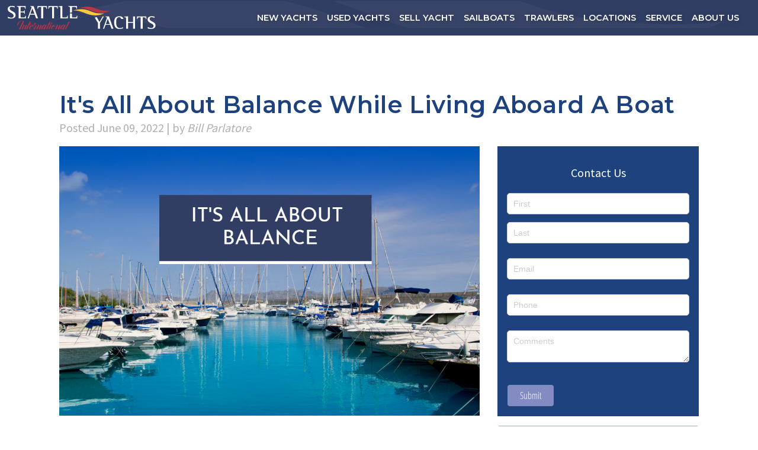

--- FILE ---
content_type: text/html;charset=UTF-8
request_url: https://www.seattleyachts.com/news/its-all-about-balance-while-living-aboard-a-boat
body_size: 27588
content:
<!-- /trafficCop.cfm blog=its-all-about-balance-while-living-aboard-a-boat  -->
<!DOCTYPE html>

	
<html lang="en">
<head>

<!-- Global site tag (gtag.js) - Google Ads: 998450118 --> 

<script async src="https://www.googletagmanager.com/gtag/js?id=AW-998450118"></script> 

<script> window.dataLayer = window.dataLayer || []; function gtag(){dataLayer.push(arguments);} gtag('js', new Date()); gtag('config', 'AW-998450118');</script>

<script> gtag('config', 'AW-998450118/qYjaCPO-2okDEMbHjNwD', { 'phone_conversion_number': '206-789-8044' }); </script>

<script>(function(i,s,o,g,r,a,m){i['GoogleAnalyticsObject']=r;i[r]=i[r]||function(){(i[r].q=i[r].q||[]).push(arguments)},i[r].l=1*new Date();a=s.createElement(o),m=s.getElementsByTagName(o)[0];a.async=1;a.src=g;m.parentNode.insertBefore(a,m)})(window,document,'script','https://www.google-analytics.com/analytics.js','ga'); ga('create', 'UA-80141505-1', 'auto'); ga('send', 'pageview');</script>

<!-- Google Tag Manager -->
<script>(function(w,d,s,l,i){w[l]=w[l]||[];w[l].push({'gtm.start':
new Date().getTime(),event:'gtm.js'});var f=d.getElementsByTagName(s)[0],
j=d.createElement(s),dl=l!='dataLayer'?'&l='+l:'';j.async=true;j.src=
'https://www.googletagmanager.com/gtm.js?id='+i+dl;f.parentNode.insertBefore(j,f);
})(window,document,'script','dataLayer','GTM-5P6V3TS');</script>
<!-- End Google Tag Manager -->

<!-- Google tag (gtag.js) --> <script async src="https://www.googletagmanager.com/gtag/js?id=G-EQK5VSWYY2"></script> <script> window.dataLayer = window.dataLayer || []; function gtag(){dataLayer.push(arguments);} gtag('js', new Date()); gtag('config', 'G-EQK5VSWYY2'); </script>



<!--The URL: /trafficCop.cfm-->
<!--Whitelisted: 0-->




<meta charset="utf-8">
<meta name="viewport" content="width=device-width, initial-scale=1, shrink-to-fit=no">
<meta http-equiv="x-ua-compatible" content="ie=edge">


	
	<title>It's All About Balance While Living Aboard A Boat | Seattle Yachts</title>
	
	
		<link rel="canonical" href="https://www.seattleyachts.com/news/its-all-about-balance-while-living-aboard-a-boat">
	
	
	<!-- define ogp and itemprop of microdata in one line -->
	<meta property="og:title" itemprop="name" content="It's All About Balance While Living Aboard A Boat | Seattle Yachts">

	
	
	
		<!-- define ogp image -->
		<meta property="og:image" content=
		 "https://www.seattleyachts.com/photos/articles/large/living-aboard-your-boat.jpg">
		<!-- use link[href] to define image url for microdata -->
		<link itemprop="image" href="https://www.seattleyachts.com/photos/articles/large/living-aboard-your-boat.jpg">
	
		
	<!-- define ogp and itemprop of microdata in one line -->
	<meta property="og:url" content=
	 "https://www.seattleyachts.com/news/its-all-about-balance-while-living-aboard-a-boat">
	<!-- define ogp type -->
		
		<meta property="og:type" content="website">
	
	<!-- define twitter cards type -->
	<meta name="twitter:card" content="summary_large_image">
	
	<!-- define description for ogp and itemprop of microdata in one line -->
	<meta property="og:description" itemprop="description"
	 content="My recent article on what is the right size sailboat to live on got me thinking There are some other aspects of living on a boat that I didn rsquo;t mentionIt is...">
	<!-- general description (separate with ogp and microdata) -->
	<meta name="description" content="My recent article on what is the right size sailboat to live on got me thinking There are some other aspects of living on a boat that I didn rsquo;t mentionIt is...">

		
	
	<link rel="icon" href="/favicon.ico"> <!-- PLUGINS -->

<link href="https://fonts.googleapis.com/css?family=Montserrat:600|Source+Sans+Pro" rel="stylesheet">
<link rel="stylesheet" type="text/css" href="//code.ionicframework.com/ionicons/2.0.1/css/ionicons.min.css">
<!--<link rel="stylesheet" type="text/css" href="./assets/plugins/slick-slider/slick.css"/>-->

<!-- BOOTSTRAP -->
<link href="https://www.seattleyachts.com/assets/css/vendor/bootstrap.min.css" rel="stylesheet">


<!-- MAIN SITE STYLES -->
<link href="https://www.seattleyachts.com/assets/css/styles.min.css" rel="stylesheet">

<style>


.nav-bar nav .sail-cards{
height: 100% !important;
width:22% !important;
margin-left: 0vw !important ;
display: flex !important ; 

justify-content: stretch !important ;
flex-flow: column wrap !important;
padding-right: 10vw !important;




}







footer .new-brand-footer-links li {
padding-left: 5px !important;
padding-right: 5px !important;
}
.seattleyachts-sets {
    z-index: 3;
    max-width: 60%;
    margin: 0 auto;
}
.seattleyachts-outer {
    display: flex;
    flex-flow: row wrap;
    justify-content: space-between;
}
.seattleyachts-inner {
    padding: 1rem;
}

  /*News post in-body link and interlinking sets link styles*/
  .article-text a,
  .seattleyachts-sets a {
    color:#1e427d !important;
    text-decoration:underline !important;
    font-weight:bold !important;
  }
</style>
	
<!--ROYALSLIDER-->
<link rel="stylesheet" href="https://www.seattleyachts.com/assets/plugins/royalslider/royalslider.css">
<link rel="stylesheet" href="https://www.seattleyachts.com/assets/plugins/royalslider/skins/minimal-white/rs-minimal-white.css">

<style>
/* add this class to Facebook video iframes to handle the heights on mobile devices */
@media screen and (max-width: 480px) {
iframe.fb-iframe-height {
  height: 200px !important
}
}

html .cog-cognito--styled .cog-button--primary, html .cog-cognito--styled .cog-page__navigation .cog-button, :root:root:root:root:root .cog-cognito--styled .cog-button--primary, :root:root:root:root:root .cog-cognito--styled .cog-page__navigation .cog-button {
    min-width: 80px;
    padding: calc(var(--input__padding-v)* .75) calc(var(--input__padding-h)* .75);
    background-color: #828cc3;
}

html .cog-html *:last-child, :root:root:root:root:root .cog-html *:last-child {
    margin-bottom: 0;
    color: white;
}



#rsvp-baltimore{
  width:200px;
  height:100%;
}

</style>

</head>

<body>
	
<div class="site news-detail">
	
  

<style id="navbar-styles"> * {outline: none;}.nav-bar nav .sail-cards {height: 100% !important;width: 22% !important;margin-left: 0vw !important;display: flex !important;justify-content: stretch !important;flex-flow: column wrap !important;padding-right: 10vw !important;}.no-overflow {overflow: hidden;height: 100vh;}a:hover {color: inherit;text-decoration: none;}a {color: inherit;}.hamburger-menu {margin: 2vw 5vw 0 auto;display: none !important;}.hamburger-menu .hamburger-icon {width: 2rem;}.hamburger-menu .hamburger-icon img {object-fit: cover;object-position: center;width: 100%;height: 100%;filter: drop-shadow(2px 2px 2px rgba(0, 0, 0, .3));}.mobile-nav {position: fixed;width: 100%;height: 100vh;top: 0;left: 0;background-color: #ffffff;z-index: 11;opacity: 0;transition: .5s;visibility: hidden;overflow: scroll;display: flex;flex-flow: column;}.mobile-nav .mobile-nav-container {width: 90%;height: auto;height: fit-content;margin: .5rem auto 0 auto;}.mobile-nav .mobile-logo img {height: auto !important;max-width: 230px;}.mobile-nav-active {visibility: initial !important;opacity: 1 !important;}.nav-bar {grid-column-start: a;grid-column-end: b;grid-row-start: a;grid-row-end: b;position: relative;z-index: 10;height: auto;height: fit-content;max-height: 245px;width: 100%;}.nav-bar.home nav ul li.small-logo{display:none}.nav-bar.home {position: absolute;}.nav-bar nav {width: 100%;margin: 0 0 0 auto;}.nav-bar nav ul {width: 100%;display: flex;list-style-type: none;margin-bottom: 0;justify-content: flex-end;}.nav-bar nav ul li {font-family: 'Montserrat', sans-serif;font-weight: bold;color: #313E64;font-size: 1.242vw;filter: drop-shadow(2px 2px 4px rgba(0, 0, 0, .25));cursor: pointer;margin: 0 1vw;display: flex;align-items: center;height: 60px;}.jumbotron.jumbotron-fluid {margin-top: 0 !important;}.nav-bar nav .drop-down-menu {position: relative;overflow: hidden;}.nav-bar nav .nav-bg {background-attachment: fixed;background-image: url();position: absolute;}.nav-bar nav .nav-bg img {object-fit: cover;object-position: center;width: 100%;height: 100%;}.nav-bar nav .trigger-dropdown {height: 60px;width: 100%;position: absolute;top: 0;left: 0;z-index: 10;}.nav-bar nav .trigger-new-yachts-dropdown {z-index: 10;}.nav-bar nav .drop-down-sub-menu {position: absolute;top: 60px;left: 0;width: 100%;height: 14vw;z-index: 10;background-color: #ffffff;overflow: hidden;display: none;}.nav-bar nav .sub-menu-container {position: absolute;top: 0;left: 0;width: 100%;height: 100%;display: flex;flex-flow: row nowrap;align-items: center;justify-content: flex-start;}.nav-bar nav .power-label {height: 100%;width: 3%;display: flex;flex-flow: row nowrap;align-items: flex-start;justify-content: center;}.nav-bar nav .used-label {height: 100%;width: 3%;display: flex;flex-flow: row nowrap;align-items: flex-start;justify-content: center;}.nav-bar nav .buying-tips-label {height: 100%;width: 3%;display: flex;flex-flow: row nowrap;align-items: flex-start;justify-content: center;}.nav-bar nav .about-us-label {height: 100%;width: 3%;display: flex;flex-flow: row nowrap;align-items: flex-start;justify-content: center;}.nav-bar nav .used-cards, nav .buying-tips-cards {height: 100%;width: 22%;display: flex;flex-flow: column wrap;align-items: flex-start;justify-content: flex-start;}.nav-bar nav .power-label p {transform: rotate(-90deg);font-family: 'Montserrat', sans-serif;font-weight: bold;color: #313E64;font-size: 2vw;margin-top: 60px;}.nav-bar nav .about-us-label p {transform: rotate(-90deg);font-family: 'Montserrat', sans-serif;font-weight: bold;color: #313E64;font-size: 2vw;white-space: nowrap;margin-top: 90px;}.nav-bar nav .used-label p {transform: rotate(-90deg);font-family: 'Montserrat', sans-serif;font-weight: bold;color: #313E64;font-size: 1.7vw;margin-top: 107px;white-space: nowrap;}.nav-bar nav .buying-tips-label p {transform: rotate(-90deg);font-family: 'Montserrat', sans-serif;font-weight: bold;color: #313E64;font-size: 1.7vw;margin-top: 107px;white-space: nowrap;}.nav-bar nav .power-cards, nav .sail-cards, nav .about-us-cards {height: 100%;width: 100%;display: flex;flex-flow: row wrap;align-items: flex-start;justify-content: flex-start;white-space: nowrap;}.nav-bar nav .power-card, nav .sail-card {width: 10vw;height: 6vw;margin: .5vw;display: flex;flex-flow: column;}.nav-bar nav .about-us-card {width: 12.7vw;height: 6vw;margin: .5vw;display: flex;flex-flow: column;}.nav-bar nav .used-card, nav .buying-tips-card {width: 15vw;height: 6vw;margin: .5vw;display: flex;flex-flow: column;}.nav-bar nav .power-card .image, nav .used-card .image, nav .buying-tips-card .image, nav .about-us-card .image {width: 100%;height: 78%;}.nav-bar nav .power-card .image img, nav .used-card .image img, nav .buying-tips-card .image img, nav .about-us-card .image img {width: 100%;height: 100%;object-fit: cover;object-position: center;}.nav-bar nav .power-card p, nav .used-card p, nav .buying-tips-card p, nav .about-us-card p {margin: 0 0 0 auto;width: auto;width: fit-content;font-family: 'Montserrat', sans-serif;font-weight: bold;color: #313E64;font-size: .8vw;letter-spacing: 1px;}.nav-bar nav .hr-line {background: #313E64;width: 100%;height: 2px;}.nav-bar nav .sail-cards {height: 100%;width: 22%;margin-left: 11vw;}.nav-bar nav .sail-label {height: 100%;width: 3%;}.nav-bar nav .sail-label p {transform: rotate(-90deg);font-family: 'Montserrat', sans-serif;font-weight: bold;color: #313E64;font-size: 2vw;margin-top: 45px;}.nav-bar nav .drop-down-menu li {margin: 0 1vw;display: flex;align-items: center;height: 60px;}.nav-bar nav .drop-down-menu {position: absolute;top: 0;left: 0;width: 100%;height: 60px;transition: .5s;background-color: #313E64;opacity: 1;display: flex;z-index: 10;}.nav-bar nav .small-nav-logo {height: 40px;margin: auto 1vw;z-index: 1;}.nav-bar nav .small-nav-logo img  {object-fit: cover;object-position: center;width: 100%;height: 100%;}.drop-down-active {margin-top: 0% !important;opacity: 1 !important;transition: .5s !important;visibility: initial !important;}.nav-bar nav .drop-down-menu ul {width: auto;width: fit-content;margin: 0 0 0 auto;}.nav-bar nav .drop-down-menu * {color: #ffffff;}.mobile-nav .mobile-social-icons {display: flex;flex-flow: column;width: auto;justify-content: flex-end;align-items: center;position: absolute;right: 3vw;}.mobile-nav .social-icon {width: 30px;margin: 2vw;filter: drop-shadow(2px 2px 2px rgba(0, 0, 0, .1));}.mobile-nav .mobile-cards {display: flex;flex-flow: row wrap;width: 100%;height: 100%;align-items: center;justify-content: flex-start;}#new-yachts-expand, #used-yachts-expand, #buying-expand, #about-expand {visibility: hidden;height: 0px;}.mobile-nav .mobile-cards a {width: 41%;margin: 2vw;z-index: 10;}.mobile-nav .image {height: 20vw;}.mobile-nav * {z-index: 10;}.mobile-nav ul {display: flex;flex-flow: column;list-style-type: none;padding: 0;margin-top: 4vw;margin-bottom: 150px;}.mobile-nav li {margin: .75rem 1vw;font-family: 'Montserrat', sans-serif;font-weight: bold;color: #313E64;font-size: 1.2rem;filter: drop-shadow(2px 2px 4px rgba(0, 0, 0, .25));cursor: pointer;}.mobile-nav img {object-fit: cover;object-position: center;width: 100%;height: 100%;}.mobile-nav p {margin: 0 0 0 auto;width: auto;width: fit-content;font-family: 'Montserrat', sans-serif;font-weight: bold;color: #313E64;font-size: .75rem;letter-spacing: 1px;white-space: nowrap;}.mobile-nav .hr-line {background: #313E64;width: 100%;height: 2px;}.mobile-nav .mobile-nav-bg {position: fixed;top: 0;left: 0;width: 100%;height: 100%;}.mobile-nav .mobile-nav-bg img {object-fit: cover;object-position: center;width: 100%;height: 100%;}.nav-bar nav .about-us-card {width: 12.7vw;}.nav-bar nav .sub-menu {display: none;}.nav-bar nav .sub-menu {position: absolute;top: 100%;left: 0;background: white;margin: 0;padding: 0;width: auto;width: fit-content;margin-left: -2rem;background-image: url(https://www.seattleyachts.com/assets/images/sub-menu-bg.png);background-position: center;background-attachment: fixed;margin-top: 0.5rem;border-top: 1px solid #a0a0a0;padding: 1rem;}.nav-bar nav .sub-menu ul.sub-menu-list {display: flex;align-items: flex-start;justify-content: flex-start;flex-flow: column;padding: 1.55rem 0;margin: 0 auto;}.nav-bar nav .sub-menu:before {display: block;content: "";position: absolute;top: 50%;left: 50%;width: 97%;height: 98%;transform: translate(-50%, -50%);border: 1px solid #A0A0A0;}.nav-bar nav .sub-menu:after {display: block;content: "";position: absolute;top: -0.55rem;left: 2rem;width: 8.4rem;height: .5rem;background: #f6f6f6;}.nav-bar nav ul.sub-menu-list li {height: auto;margin: 0.25rem 2rem;white-space: nowrap;}.nav-bar nav ul.sub-menu-list li:hover::before {display: block;content: "[";position: absolute;left: -1.5rem;top: 40%;transform: translate(0, -50%);color: #ffc93e;font-size: 2rem;}.nav-bar nav ul.sub-menu-list li:hover::after {display: block;content: "]";position: absolute;right: -1.5rem;top: 40%;transform: translate(0, -50%);color: #ffc93e;font-size: 2rem;}.nav-bar nav .drop-down-menu ul.sub-menu-list li a {font-family: 'Montserrat';color: #373737;font-weight: 100;font-size: 1.1rem;}.nav-bar nav ul.sub-menu-list li:hover a {color: #BF3443;}.nav-bar nav .drop-down-menu {overflow: initial;}.nav-bar nav .drop-down-menu .sub-menu .title-and-list span.title {color: #313E64;width: auto;width: fit-content;-webkit-text-stroke: 1px;margin: 1.25rem 2rem;display: flex;}li.has-sub-menu.hovered::after {display: block;content: "";position: absolute;bottom: 0.4rem;width: 100%;height: 0.275rem;background: #ffc93e;}.nav-bar nav .sub-menu.sub-menu-1:after {width: 10.45rem;}.nav-bar nav .sub-menu.sub-menu-2:after {width: 10.9rem;}.nav-bar nav .sub-menu.sub-menu-3:after {width: 9.8rem;}.nav-bar nav .sub-menu.sub-menu-4:after {width: 8.1rem;}.nav-bar nav .drop-down-menu li {position: relative;}div.mobile-cards a div.used-card div.title p, div.mobile-cards a div.power-card div.title p {font-family: 'Montserrat';color: #373737;text-align: left;margin: 0 auto;padding: 12px 0;}section.nav-bar.home nav ul {padding-left: 0;}section.nav-bar.home nav ul li.small-logo {flex-grow: 1;}section.nav-bar.home nav div.drop-down-menu {opacity: 1;}section.nav-bar.home nav div.drop-down-menu:hover {opacity: 1;}@media screen and (max-width: 1024px) {.nav-bar {display: none;}.hamburger-menu {display: initial !important;position: fixed;right: 0;top: 0;z-index: 11;}}.nav-bar.home nav { max-width: 1507px;}</style> 

<style>
    section.nav-bar {
        position: inherit !important;
    }
    .nav-bar nav ul {
        width: 100%;
        display: flex;
        list-style-type: none;
        margin-bottom: 0;
        justify-content: flex-end;
        padding: 0 1.5rem;
    }

    .nav-bar nav .sub-menu {
        z-index: 10000;
    }

    .drop-down-menu p {
        color: black !important;
        font-size: 18px;
        padding-top:10px;
    }

    @media only screen and (max-width: 600px) {
        .mobileUl {

            width: 80vw;
        }
        .mobileUl a {
            width: 100% !important;  
    }
    } 

    .nav-bar nav ul li {
        font-size: 1.242vw;
    }

    .nav-bar.home {
        z-index:1000;
    }

    @media screen and (min-width: 1030px) and (max-width: 1430px) {
        .nav-bar nav ul li {
        margin: 0 .5rem!important;
        font-size: .9rem;
        }
    }
</style>

<style>
    
    @media (max-width: 1650px) {
        .nav-bar nav .sub-menu.last {
        left: unset;
        right: 0;
        } 

        .nav-bar nav .sub-menu.last::after {
        left: unset;
        right: 0;
        } 
    }
</style>
<style>
	.nav-bar nav .sub-menu.sub-menu-1 .sub-menu-list {
		padding-bottom: 0.5rem;
	}
	.nav-bar nav .sub-menu span.new-inventory {
		flex: 2;
		text-align: center;
		width: 100%;
		padding: 1rem;
	}
	.nav-bar nav .sub-menu span.new-inventory a {
		width: auto;
		width: fit-content;
		margin: 0 auto;
		color: #BF3443;
		font-size: 1.1rem;
		position: relative;
	}
	.nav-bar nav .sub-menu .new-inventory a::before {
	  display: block;
	  content: "[";
	  position: absolute;
	  left: -1.5rem;
	  top: 40%;
	  transform: translate(0, -50%);
	  color: #BF3443;
	  font-size: 2rem;
	}
	.nav-bar nav .sub-menu .new-inventory a::after {
	  display: block;
	  content: "]";
	  position: absolute;
	  right: -1.5rem;
	  top: 40%;
	  transform: translate(0, -50%);
	  color: #BF3443;
	  font-size: 2rem;
	}
	.nav-bar nav .sub-menu.sub-menu-1 {
		opacity: 1;
		flex-flow: row wrap;
		width: 30rem;
		align-items: flex-start;
		justify-content: flex-start;
	}
	.nav-bar nav .sub-menu.sub-menu-1 .sub-menu-list {
		margin: 0;
	}
	.mobile-nav .new-inventory {
		margin: 1rem 1vw;
		display: flex;
	}
	.mobile-nav .new-inventory a {
		position: relative;
		margin: 0;
		font-family: 'Montserrat', sans-serif;
		font-weight: bold;
		color: #BF3443;
		font-size: 1.2rem;
		filter: drop-shadow(2px 2px 4px rgba(0, 0, 0, .25));
		cursor: pointer;
	}


    #about-sub{

     
    margin-left: -9rem;
  

    }
</style>

<!-- Desktop submenu nav style -->
<style>
    .nav-bar nav .has-sub-menu .sub-menu {
            display:none;
            opacity: 0;
            transition: all .8 ease;
    }

    .nav-bar nav .has-sub-menu:hover .sub-menu {
            display:flex;

            animation-name: fadeIn_submenu;
            -webkit-animation-name: fadeIn_submenu;
            animation-duration: .8s;
            -webkit-animation-duration: .8s;
            animation-timing-function: ease;
            -webkit-animation-timing-function: ease;
            animation-fill-mode: forwards;
            -webkit-animation-fill-mode: forwards;
    }
    @keyframes fadeIn_submenu {
        from {
            opacity: 0;
        }
        to {
            opacity: 1;
        }
    }
    @-webkit-keyframes fadeIn_submenu {
        from {
            opacity: 0;
        }
        to {
            opacity: 1;
        }
    }
</style>

<section class="nav-bar" data-new='true' >
    <nav>
        <div class="trigger-dropdown"></div>
    
        <div class="drop-down-menu">
        <div class="nav-bg">
            <picture data-type="picture" data-method="viewport">
            <source srcset="/assets/images/nav-bg.webp" type="image/webp">
            <source srcset="/assets/images/nav-bg.png" type="image/png">
            <img loading="lazy" src="/assets/images/nav-bg.png" alt="Nav Wave">
            </picture>
        </div>

            <div class="small-nav-logo"> 
            <a href="/">
                <picture data-type="picture" data-method="viewport">
                <source srcset="/assets/images/small-nav-logo.webp" type="image/webp">
                <source srcset="/assets/images/small-nav-logo.png" type="image/png">
                <img loading="lazy" src="/assets/images/small-nav-logo.png" data-webp="/assets/images/small-nav-logo.webp" alt="Seattle Yachts Logo">
                </picture>
            </a> 
            </div>

        <ul>
            <li class="has-sub-menu">NEW YACHTS
            <div class="sub-menu sub-menu-1">
                <div class="title-and-list">
                <span class="title">POWER</span>
                <ul class="sub-menu-list">
                  <!--  <li><a href="/new-alaskan-yachts-for-sale/">ALASKAN</a></li>-->
                    <li><a href="https://www.seattleyachts.com/New-Bullfrog-Boats-For-Sale/">BULLFROG</a></li>
                    <li><a href="/new-endurance-yachts-for-sale/">ENDURANCE</a></li>
                    <li><a href="/new-hampton-yachts-for-sale/">HAMPTON</a></li>
                    <li><a href="/new-legacy-yachts-for-sale/">LEGACY</a></li>
                    <li><a href="/new-northern-marine-yachts-for-sale/">NORTHERN MARINE</a></li>
                    <li><a href="/new-northwest-yachts-for-sale/">NORTHWEST</a></li>
                    <li><a href="/new-nimbus-boats-for-sale/">NIMBUS</a></li>
                    <li><a href="/new-nordic-tugs-for-sale/">NORDIC TUGS</a></li>
                  <!--  <li><a href="/new-ocean-sport-boats-for-sale/">OCEAN SPORT BOATS</a></li>-->
                <!-- <li><a href="/new-paragon-yachts-for-sale/">PARAGON</a></li>-->
                    <li><a href="/new-regency-yachts-for-sale/">REGENCY</a></li>
                   <!-- <li><a href="/new-schaefer-yachts-for-sale/">SCHAEFER</a></li>-->
                    <li><a href="/new-seapiper-for-sale/">SEAPIPER</a></li>
                </ul>
                </div>
                <div class="title-and-list">
                <span class="title">SAIL</span>
                <ul class="sub-menu-list">
                    <li><a href="/new-dehler-yachts-for-sale/">DEHLER</a></li>
                    <li><a href="/new-hanse-yachts-for-sale/">HANSE</a></li>
                    <li><a href="/new-moody-yachts-for-sale/">MOODY</a></li>
                    <li><a href="/new-tartan-yachts-for-sale/">TARTAN</a></li>
                    <li><a href="https://www.seattleyachts.com/New-excess-catamarans-for-sale/">EXCESS</a></li>
                </ul>
                </div>
				<span class="new-inventory"><a href="/yacht-search#q=&hPP=15&idx=allyachts_length_desc&p=0&dFR%5BisInventory%5D%5B0%5D=1&hFR%5BCondition%5D%5B0%5D=New&dFR%5BinStock%5D%5B0%5D=1">NEW INVENTORY</a></span>
            </div>
            </li>
            <li class="has-sub-menu">USED YACHTS
            <div class="sub-menu sub-menu-2">
                <ul class="sub-menu-list">
                <li><a href="/yacht-search">SEARCH ALL YACHTS</a></li>
                <li><a href="/yacht-search/#q=&hPP=15&idx=allyachts&p=0&dFR%5BisInventory%5D%5B0%5D=1&hFR%5BCondition%5D%5B0%5D=Used">FEATURED LISTINGS</a></li>
                <li><a href="/search-used-yachts-by-brand">YACHTS BY BUILDER</a></li>
                <li><a href="/search-used-yachts-by-location">YACHTS BY LOCATION</a></li>
                <li><a href="/search-used-yachts-by-type">YACHTS BY TYPE</a></li>
                <li><a href="/my-boat-market-value">WHAT IS MY YACHT WORTH?</a></li>
                </ul>
            </div>
            </li>

             <li class="has-sub-menu">SELL YACHT
            <div class="sub-menu sub-menu-3">
                <ul class="sub-menu-list">
                <li><a href="https://www.seattleyachts.com/selling-a-yacht">SELL YOUR YACHT</a></li>
                
                </ul>
            </div>
            </li>


           

         

           

             <li class="has-sub-menu">SAILBOATS
            <div class="sub-menu sub-menu-3">
                <ul class="sub-menu-list">
                <li><a href="https://www.seattleyachts.com/used-sailboats-for-sale/">SAILBOATS FOR SALE</a></li>
                
                </ul>
            </div>
            </li>

            <li class="has-sub-menu">TRAWLERS
            <div class="sub-menu sub-menu-3">
                <ul class="sub-menu-list">
                <li><a href="https://www.seattleyachts.com/used-trawler-yachts-for-sale/">TRAWLERS FOR SALE</a></li>
                 <li><a href="https://www.seattleyachts.com/buying-and-owning-trawler-yachts">BUYING A TRAWLER YACHT</a></li>
                    <li><a href="https://www.seattleyachts.com/news/the-ultimate-trawler-boat-buying-guide">TRAWLER BOAT BUYER'S GUIDE</a></li>
                </ul>
            </div>
            </li>


             <!--<li><a href="/selling-a-yacht">WHY LIST WITH US</a></li>-->
            <li class="has-sub-menu">LOCATIONS
            <div class="sub-menu sub-menu-3">
                <ul class="sub-menu-list">
                <p>Offices:</p>
                <li><a href="/yacht-sales-and-brokerage-in-anacortes-washington">ANACORTES</a></li>
                <li><a href="/yacht-sales-and-brokerage-in-annapolis-maryland">ANNAPOLIS</a></li>

                <!--<li><a href="/yacht-sales-and-brokerage-in-british-columbia">BRITISH COLUMBIA</a></li>-->

                <li><a href="/yacht-sales-and-brokerage-in-fort-lauderdale-florida">FORT LAUDERDALE</a></li>
                <li><a href="/yacht-sales-marina-del-rey">MARINA DEL REY</a></li>
                <li><a href="/yacht-sales-and-brokerage-in-palm-beach-florida">PALM BEACH</a></li>
                
                <li><a href="/yacht-sales-and-brokerage-in-san-diego">SAN DIEGO</a></li>
                <li><a href="/yacht-sales-and-brokerage-in-san-francisco-bay-area">SAN FRANCISCO BAY</a></li>
                    <li><a href="/yacht-sales-and-brokerage-in-seattle-washington">SEATTLE</a></li>
                <p>Virtual Offices:</p>
                
                <!--<li><a href="/yacht-sales-and-brokerage-in-philippines">PHILIPPINES</a></li>-->
                <li><a href="https://www.seattleyachts.com/yacht-sales-and-brokerage-in-victoria-harbor">VICTORIA B.C.</a></li>
                

                </ul>
            </div>
            </li>



               <li class="has-sub-menu">SERVICE
            <div class="sub-menu sub-menu-3">
                <ul class="sub-menu-list">
                    <li><a href="/service">SERVICE - PNW</a></li>
                    <li><a href="/yacht-refit-company">YACHT RE-FIT</a></li>
                </ul>
            </div>
            </li>

           

          
            <!--
            <li class="has-sub-menu">BUYING & SELLING
                <div class="sub-menu sub-menu-3">
                <ul class="sub-menu-list">
                <li><a href="/selling-a-yacht">SELL YOUR YACHT</a></li>
                <li><a href="/buying-a-yacht">BUYING A YACHT</a></li>

                <li><a href="/buying-and-owning-trawler-yachts">OWNING A TRAWLER YACHT</a></li>
                
                <li><a href="/trawler-yachts-faqs">TRAWLER FAQs</a></li>
                <li><a href="https://www.seattleyachts.com/expedition-yachts-faq">EXPEDITION YACHT FAQs</a></li>
                <li><a href="/sailboat-faq">SAILBOATS FAQs</a></li>
                </ul>
                </div>
            </li>-->

            <li class="has-sub-menu ">ABOUT US
            
            <div id="about-sub" class="sub-menu sub-menu-4 last">
                <ul class="sub-menu-list">
                <li style="align-items: flex-start; margin: 0.25rem 0rem;"><a href="/about-us">ABOUT US</a></li>
                
                <li style="align-items: flex-start; margin: 0.25rem 0rem;"><a href="https://www.seattleyachts.com/news">NEWS</a></li>
                <li style="align-items: flex-start; margin: 0.25rem 0rem;"><a href="https://www.seattleyachts.com/boating-events-news/42">EVENTS</a></li>
               <!-- <li style="align-items: flex-start; margin: 0.25rem 0rem;"><a href="https://www.seattleyachts.com/flotilla">FLOTILLA EVENTS</a></li>-->

                <li style="align-items: flex-start; margin: 0.25rem 0rem;"><a target="_blank" href="https://sailtime.com/anacortes/sailing-school/">SEATTLE SAILING ACADEMY</a></li>
                <li style="align-items: flex-start; margin: 0.25rem 0rem;"><a href="https://sailtime.com/anacortes/">SAILTIME</a></li>
                <li style="align-items: flex-start; margin: 0.25rem 0rem;"><a href="https://powertimeboating.com/anacortes/">POWERTIME</a></li>

                <li style="align-items: flex-start; margin: 0.25rem 0rem;"><a href="/contact">CONTACT US</a></li>
                <li style="align-items: flex-start; margin: 0.25rem 0rem;"><a href="https://www.seattleyachts.com/join-our-team">JOIN OUR TEAM</a></li>
                </ul>
            </div>
            </li>

            <!--<li><a href="/contact">CONTACT</a></li>-->
        
        </div>

    </nav>
</section>


<section class="mobile-nav">
    <div class="mobile-nav-bg">
        <picture data-type="picture" data-method="viewport">
        <source srcset="/assets/images/menu_watermark.webp" type="image/webp">
        <source srcset="/assets/images/menu_watermark.png" type="image/png">
        <img src="/assets/images/menu_watermark.png"  alt="Wave Watermark">
        </picture>
    </div>

    <div class="mobile-nav-container">

        
        <a class="mobile-logo" href="/">
            <picture data-type="picture" data-method="viewport">
                <source srcset="/assets/images/syLogo.webp" type="image/webp">
                <source srcset="/assets/images/syLogo.png" type="image/png">
                <img src="/assets/images/syLogo.png" alt="Seattle Yachts Logo">
            </picture>
        </a>

        
        <div class="mobile-social-icons">
        <div class="social-icon"> <a href="https://www.facebook.com/SeattleYachts/" target="_blank">
            <picture data-type="picture" data-method="viewport">
                <source data-srcset="/assets/images/fbIcon.webp" type="image/webp">
                <source data-srcset="/assets/images/fbIcon.png" type="image/png">
                <img src="/assets/images/fbIcon.png" data-webp="/assets/images/fbIcon.webp" alt="Facebook Icon">
            </picture>
            </a> </div>
        <div class="social-icon"> <a href="https://www.youtube.com/channel/UCZ8io7XQgcoj33jFTVYnRUg" target="_blank">
            <picture data-type="picture" data-method="viewport">
                <source data-srcset="/assets/images/ytIcon.webp" type="image/webp">
                <source data-srcset="/assets/images/ytIcon.png" type="image/png">
                <img src="/assets/images/ytIcon.png" data-webp="/assets/images/ytIcon.webp" alt="YouTube Icon">
            </picture>
            </a> </div>
        <div class="social-icon"> <a href="https://www.instagram.com/seattleyachtsales/" target="_blank">
            <picture data-type="picture" data-method="viewport">
                <source data-srcset="/assets/images/igIcon.webp" type="image/webp">
                <source data-srcset="/assets/images/igIcon.png" type="image/png">
                <img src="/assets/images/igIcon.png" data-webp="/assets/images/igIcon.webp" alt="Instagram Icon">
            </picture>
            </a> </div>
        </div>

        <ul class="mobileUl">

            
            <li id="my-new-yachts-expand">NEW YACHTS</li>
            <details>
                <summary id="new-yachts-expand">expand</summary>
                <div class="mobile-cards">

                    
                    <div style="border-radius:5px 0 0 5px; background: linear-gradient(90deg, rgba(49,62,100,1) 0%, rgba(49,62,100,0) 80%); margin-left:5px; padding:5px; color:#fff; display:block; width:100%">
                        Power
                    </div>

                    

                    
                    <a href="/new-endurance-yachts-for-sale/">
                        <div class="power-card">
                            <div class="title">
                                <p>ENDURANCE</p>
                            </div>
                            <div class="hr-line"></div>
                        </div>
                    </a>

                    
                    <a href="/new-hampton-yachts-for-sale/">
                        <div class="power-card">
                            <div class="title">
                                <p>HAMPTON</p>
                            </div>
                            <div class="hr-line"></div>
                        </div>
                    </a>

                    
                    <a href="/new-legacy-yachts-for-sale/">
                        <div class="power-card">
                            <div class="title">
                                <p>LEGACY</p>
                            </div>
                            <div class="hr-line"></div>
                        </div>
                    </a>

                    
                    <a href="/new-nimbus-boats-for-sale/">
                        <div class="power-card">
                            <div class="title">
                                <p>NIMBUS</p>
                            </div>
                            <div class="hr-line"></div>
                        </div>
                    </a>

                    
                    <a href="/new-nordic-tugs-for-sale/">
                        <div class="power-card">
                            <div class="title">
                                <p>NORDIC TUGS</p>
                            </div>
                            <div class="hr-line"></div>
                        </div>
                    </a>

                    
                    <a href="/new-northern-marine-yachts-for-sale/">
                        <div class="power-card">
                            <div class="title">
                                <p>NORTHERN MARINE</p>
                            </div>
                            <div class="hr-line"></div>
                        </div>
                    </a>

                    
                    <a href="/new-northwest-yachts-for-sale/">
                        <div class="power-card">
                            <div class="title">
                                <p>NORTHWEST</p>
                            </div>
                            <div class="hr-line"></div>
                        </div>
                    </a>

                    
                    <a href="/new-regency-yachts-for-sale/">
                        <div class="power-card">
                            <div class="title">
                                <p>REGENCY</p>
                            </div>
                            <div class="hr-line"></div>
                        </div>
                    </a>

                    

                    <a href="/new-bullfrog-boats-for-sale/">
                        <div class="power-card">
                            <div class="title">
                                <p>BULLFROG BOATS</p>
                            </div>
                            <div class="hr-line"></div>
                        </div>
                    </a>

                    
                    <div style="border-radius:5px 0 0 5px; background: linear-gradient(90deg, rgba(49,62,100,1) 0%, rgba(49,62,100,0) 80%); margin:10px 0 0 5px; padding:5px; color:#fff; display:block; width:100%">
                        Sail
                    </div>

                    
                    <a href="/new-dehler-yachts-for-sale/">
                        <div class="power-card">
                            <div class="title">
                                <p>DEHLER</p>
                            </div>
                            <div class="hr-line"></div>
                        </div>
                    </a>

                    
                    <a href="/new-moody-yachts-for-sale/">
                        <div class="power-card">
                            <div class="title">
                                <p>MOODY</p>
                            </div>
                            <div class="hr-line"></div>
                        </div>
                    </a>

                    
                    <a href="/new-hanse-yachts-for-sale/">
                        <div class="power-card">
                            <div class="title">
                                <p>HANSE</p>
                            </div>
                            <div class="hr-line"></div>
                        </div>
                    </a>

                    
                    <a href="/new-tartan-yachts-for-sale/">
                        <div class="power-card">
                            <div class="title">
                                <p>TARTAN</p>
                            </div>
                            <div class="hr-line"></div>
                        </div>
                    </a>

                    
                    <a href="https://www.seattleyachts.com/New-excess-catamarans-for-sale/">
                        <div class="power-card">
                            <div class="title">
                                <p>EXCESS</p>
                            </div>
                            <div class="hr-line"></div>
                        </div>
                    </a>

                    
                    <a href="https://www.seattleyachts.com/my-boat-market-value">
                        <div class="used-card">
                            <div class="title">
                                <p>MY YACHT WORTH?</p>
                            </div>
                            <div class="hr-line"></div>
                        </div>
                    </a>
                </div>
				<span class="new-inventory"><a href="/yacht-search#q=&hPP=15&idx=allyachts_length_desc&p=0&dFR%5BisInventory%5D%5B0%5D=1&hFR%5BCondition%5D%5B0%5D=New&dFR%5BinStock%5D%5B0%5D=1">NEW INVENTORY</a></span>
            </details>
      
            
            <li id="my-used-yachts-expand">USED YACHTS</li>
            <details>
                <summary id="used-yachts-expand">expand</summary>
                <div class="mobile-cards">

                    
                    <a href="/yacht-search">
                        <div class="used-card">
                            <div class="title">
                                <p>SEARCH ALL</p>
                            </div>
                            <div class="hr-line"></div>
                        </div>
                    </a>

                    
                    <a href="/yacht-search#q=&hPP=15&idx=allyachts&p=0&dFR[isInventory][0]=1">
                        <div class="used-card">
                            <div class="title">
                                <p>FEATURED LISTINGS</p>
                            </div>
                            <div class="hr-line"></div>
                        </div>
                    </a>

                    
                    <a href="/search-used-yachts-by-brand">
                        <div class="used-card">
                            <div class="title">
                                <p>YACHTS BY BUILDER</p>
                            </div>
                            <div class="hr-line"></div>
                        </div>
                    </a>

                    
                    <a href="/search-used-yachts-by-location">
                        <div class="used-card">
                            <div class="title">
                                <p>YACHTS BY LOCATION</p>
                            </div>
                            <div class="hr-line"></div>
                        </div>
                    </a>

                    
                    <a href="/search-used-yachts-by-type">
                        <div class="used-card">
                            <div class="title">
                                <p>YACHTS BY TYPE</p>
                            </div>
                            <div class="hr-line"></div>
                        </div>
                    </a>

                    
                    <a href="/selling-a-yacht">
                        <div class="used-card">
                            <div class="title">
                                <p>WHY LIST WITH US</p>
                            </div>
                            <div class="hr-line"></div>
                        </div>
                    </a>

                </div>
            </details>



            
            
            <li><a href="https://www.seattleyachts.com/selling-a-yacht">SELL YACHT</a></li>

             
            <li><a href="https://www.seattleyachts.com/used-sailboats-for-sale/">SAILBOATS</a></li>

             
            <li><a href="https://www.seattleyachts.com/used-trawler-yachts-for-sale/">TRAWLERS</a></li>

             <li><a href="https://www.seattleyachts.com/buying-and-owning-trawler-yachts">BUYING A TRAWLER YACHT</a></li>

                <li><a href="https://www.seattleyachts.com/news/the-ultimate-trawler-boat-buying-guide">TRAWLER BOAT BUYER'S GUIDE</a></li>




            
            <li id="my-about-expand">LOCATIONS</li>
            <details>
                <summary id="about-expand">expand</summary>
                <div class="mobile-cards">
                
                    
                    <a href="/service">
                        <div class="about-us-card">
                            <div class="title">
                                <p>SERVICE</p>
                            </div>
                            <div class="hr-line"></div>
                        </div>
                    </a>

                    
                    <a href="/yacht-sales-and-brokerage-in-anacortes-washington">
                        <div class="about-us-card">
                            <div class="title">
                                <p>ANACORTES</p>
                            </div>
                            <div class="hr-line"></div>
                        </div>
                    </a>

                    
                    <a href="/yacht-sales-and-brokerage-in-annapolis-maryland">
                        <div class="about-us-card">
                            <div class="title">
                                <p>ANNAPOLIS</p>
                            </div>
                            <div class="hr-line"></div>
                        </div>
                    </a>

                    

                    
                    <a href="/yacht-sales-and-brokerage-in-fort-lauderdale-florida">
                        <div class="about-us-card">
                            <div class="title">
                                <p>FT LAUDERDALE</p>
                            </div>
                            <div class="hr-line"></div>
                        </div>
                    </a>

                    
                    <a href="/yacht-sales-marina-del-rey">
                        <div class="about-us-card">
                            <div class="title">
                                <p>MARINA DEL REY</p>
                            </div>
                            <div class="hr-line"></div>
                        </div>
                    </a>

                    
 
                    
                    <a href="/yacht-sales-and-brokerage-in-san-diego">
                        <div class="about-us-card">
                            <div class="title">
                                <p>SAN DIEGO</p>
                            </div>
                            <div class="hr-line"></div>
                        </div>
                    </a>

                    
                    <a href="https://www.seattleyachts.com/yacht-sales-and-brokerage-in-san-francisco-bay-area">
                        <div class="about-us-card">
                            <div class="title">
                                <p>SAN FRANCISCO BAY</p>
                            </div>
                            <div class="hr-line"></div>
                        </div>
                    </a>
                    
                    
                    <a href="/yacht-sales-and-brokerage-in-seattle-washington">
                        <div class="about-us-card">
                            <div class="title">
                                <p>SEATTLE</p>
                            </div>
                            <div class="hr-line"></div>
                        </div>
                    </a>

                    <a href="https://www.seattleyachts.com/yacht-sales-and-brokerage-in-palm-beach-florida">
                        <div class="about-us-card">
                            <div class="title">
                                <p>PALM BEACH</p>
                            </div>
                            <div class="hr-line"></div>
                        </div>
                    </a>

                    <a href="https://www.seattleyachts.com/yacht-sales-and-brokerage-in-victoria-harbor">
                        <div class="about-us-card">
                            <div class="title">
                                <p>VICTORIA B.C.</p>
                            </div>
                            <div class="hr-line"></div>
                        </div>
                    </a>

                    <a href="https://www.seattleyachts.com/yacht-sales-and-brokerage-in-new-england">
                        <div class="about-us-card">
                            <div class="title">
                                <p>NEW ENGLAND</p>
                            </div>
                            <div class="hr-line"></div>
                        </div>
                    </a>





       
                </div>  
            </details>

            
            <li><a href="https://www.seattleyachts.com/service">SERVICE - PNW</a></li>
          
            
            <li id="my-buying-expand">ABOUT</li>
            <details>
                <summary id="buying-expand">expand</summary>
                <div class="mobile-cards"> 
                        

                    <a href="/about-us">
                        <div class="buying-tips-card">
                            <div class="title">
                                <p>ABOUT US</p>
                            </div>
                            <div class="hr-line"></div>
                        </div>
                    </a>


                    <a href="https://www.seattleyachts.com/news">
                        <div class="buying-tips-card">
                            <div class="title">
                                <p>NEWS</p>
                            </div>
                            <div class="hr-line"></div>
                        </div>
                    </a>

                    <a href="https://www.seattleyachts.com/boating-events-news/42">
                        <div class="buying-tips-card">
                            <div class="title">
                                <p>EVENTS</p>
                            </div>
                            <div class="hr-line"></div>
                        </div>
                    </a>

                    <!--<a href="https://www.seattleyachts.com/flotilla">
                        <div class="buying-tips-card">
                            <div class="title">
                                <p>FLOTILLA EVENTS</p>
                            </div>
                            <div class="hr-line"></div>
                        </div>
                    </a>-->

                    <a target="_blank" href="https://sailtime.com/anacortes/sailing-school/">
                        <div class="buying-tips-card">
                            <div class="title">
                                <p>SEATTLE SAILING<br> ACADEMY</p>
                            </div>
                            <div class="hr-line"></div>
                        </div>
                    </a>

                    <a target="_blank" href="https://sailtime.com/anacortes/">
                        <div class="buying-tips-card">
                            <div class="title">
                                <p>SAILTIME</p>
                            </div>
                            <div class="hr-line"></div>
                        </div>
                    </a>
                    
                    <a  href="https://powertimeboating.com/anacortes/">
                        <div class="buying-tips-card">
                            <div class="title">
                                <p>POWERTIME</p>
                            </div>
                            <div class="hr-line"></div>
                        </div>
                    </a>
                </div>
            </details>
            

            

             

            
            <li><a href="https://www.seattleyachts.com/join-our-team">JOIN OUR TEAM</a></li>

            
            <li><a href="/contact">CONTACT US</a></li>
        </ul>
    </div>
</section>

<section class="hamburger-menu">
    <div class="hamburger-icon"> <img src="/assets/images/bars-solid.svg" alt="Menu" /> </div>
</section>


<!-- Google Tag Manager (noscript) -->
<noscript><iframe src="https://www.googletagmanager.com/ns.html?id=GTM-5P6V3TS"
height="0" width="0" style="display:none;visibility:hidden"></iframe></noscript>
<!-- End Google Tag Manager (noscript) -->

    <section class="content-section">
    <div class="container">
    <div class="container pb-3">
      <h1 class="darkBlue pt-5 ">It's All About Balance While Living Aboard A Boat</h1>
      <div class="post-date">Posted June 09, 2022 
          | by <em><a href="https://www.seattleyachts.com/yacht-broker/Bill-Parlatore">Bill Parlatore</a></em>
        
      </div>
    </div>
    <div class="col-12 content-wrapper">
    <div class="row">
    <div class="col-md-8 article-wrapper"> 
       
      
      
      
        <img alt="living aboard your boat" width="100%" height="auto" class="img-fluid" src="https://www.seattleyachts.com/photos/articles/correct/living-aboard-your-boat.jpg">
      
      <div class="article-text"> <p>My recent article on what is <a href="../../../../news/what-is-the-best-size-sailboat-to-live-on">the right size sailboat to live on</a> got me thinking. There are some other aspects of living on a boat that I didn&rsquo;t mention.</p>
<p>It is finding and maintaining a balance in your life. Too many people buy a boat, and it consumes them. It is all they do, think about, and live for. Unfortunately, this often leads to some level of burnout, and the wonderful sailing life they have long dreamed of melts away.</p>
<p>The successful cruisers and <a href="../../../../used-liveaboard-boats-for-sale/">liveaboard</a> people I know find a balance between their boating life and other interests and hobbies. They regularly get off the boat to enjoy other things.</p>
<p>When I lived on my first boat in <a href="../../../../yacht-sales-and-brokerage-in-seattle-washington">Seattle</a> back in the 1970s, I also loved hiking and camping. A couple of hours north of Seattle was the newly established <a href="https://www.nps.gov/noca/index.htm" target="_blank">North Cascades National Park</a>, a wonderland of nature. A bit closer was <a href="https://www.wta.org/go-hiking/hikes/snoqualmie-lake" target="_blank">Snoqualmie Lake</a>, another spectacular place, especially seen through the eyes of a guy from New Jersey. A weekend spent hiking and camping in nature was a refreshing break from my work and boat life. It honestly felt great to be off the water. It recharged my batteries. While my hiking and camping gear was a challenge to store on the boat and in the trunk of my car, I made it work because it was important.</p>
<p>(<em>Seen below: Snoqualmie Lake</em>)</p>
<p><img title="Snoqualmie Lake" src="../../../../photos/articles/correct/hiking-adventure-to-snoqualmie-lake.jpg?cb=D763BE87-D3C5-02E6-96CCB72F4AA1CEA9" alt="Snoqualmie Lake" width="800" height="523" />&nbsp;</p>
<p>As we get older, it is essential to enjoy other interests and hobbies. This keeps us happier, and we tend to live longer. Whether it is gardening or cycling, we stay active, both mentally and physically.</p>
<p>When I speak of successful cruisers, I define &ldquo;successful&rdquo; as being able to follow one&rsquo;s passions for many years, perhaps a lifetime. This is in direct contrast to others, who are super excited when they get their boat, and off they sail over the horizon. Then they burn out after a couple of years of non-stop boating.</p>
<p>Everything in life requires balance. Even in cruising, or perhaps, especially in cruising.</p>
<p>I&rsquo;ve known lots of boat people who understand this. World cruisers and full-time liveaboards who get off the boat and change things up a bit, pursue other things. They may move from one harbor to the next, constantly on the move for a while, then they pursue something else that gets them off the water and into the world. Out of the pilothouse or <a href="../../../../used-sailboats-for-sale/">sailboat</a> cockpit, and onto the ski slopes, or Europe, or the Grand Tetons. And many cruisers return every winter to a familiar island or place where they rejoin ongoing local community land projects, such as building a new school.</p>
<p>I compare that to others who dream of spending their retirement years enjoying the cruising life. They save and plan and come to boat shows and Trawler Fest year after year and attend seminars to learn all they can. The plan usually involves shedding some (or all) of their connection to the land: cars, house, all the stuff. They get their perfect boat and cast off the lines.</p>
<p>Away from the dock at last, the dream unfolds.</p>
<p>(Seen below: Staying at a marina near a city, like Annapolis, can offer shopping, historical attractions, and a good break from the water.)&nbsp;</p>
<p><img title="marina near annapolis" src="../../../../photos/articles/correct/marina-near-annapolis.jpg?cb=D97B7655-BAB0-467D-0C411A84FF00D002" alt="marina near annapolis" width="800" height="396" />&nbsp;</p>
<p>They have a marvelous time for the next year or two and make many new friends. But at some point, it starts to get old, too many sundowners perhaps, because this is the only thing they do. Just boat, boat, boat. They have not kept up with their golf or tennis, no more hiking or antique shopping, or tinkering with clocks or cars, music, or any of the other interests they had before they moved aboard.</p>
<p>And they sell the boat.</p>
<p>Let me share some examples of people I know who fully embrace the balance I&rsquo;m talking about.</p>
<p>One couple cruised extensively on their <a href="../../../../used-yachts-for-sale/kadey-krogen-yachts">Krogen</a> Whaleback. West Coast, Alaska, Mexico, Panama Canal, East Coast, down to the Caribbean and back. They had a very compelling bucket list. But they spread this out over many years. Every so often, they would park the boat in a marina, perhaps haul it, then tour North America by motorcycle. They went skiing, visited family and friends, and enjoyed their time on land.</p>
<p>This couple made it a priority to enjoy lots of activities. They told me this kept life fresh, interesting, and enjoyable. After exploring the Sedona countryside, or getting to know a new grandchild, the couple returned to the boat, refreshed and anxious to get back on the water.</p>
<p>One fellow got his wife to go cruising on the condition that she could play the piano several times a week. To their surprise, they discovered that down in the islands, if one visits any inhabited island anywhere, one will find a church with a piano or organ. It worked out well for them.</p>
<p>Another couple I met through a broker friend were enjoying living on their <a href="../../../../used-yachts-for-sale/grand-banks-yachts">Grand Banks</a> 49. She called it their &ldquo;Banks.&rdquo; His passion was the boat, her passion was tennis. They arranged their time so she had the opportunity to get off the Banks and play tennis frequently. They were a happy couple.</p>
<p>Stopping and smelling the roses might include attending a wine festival, or some local cultural event. You have no idea what you miss by staying on the boat when in a new town you don&rsquo;t know. I fondly recall a young girl tapping on our hull to invite us to a practice concert in a pristine old church in the French village of <a href="https://en.wikipedia.org/wiki/Clamecy,_Ni%C3%A8vre" target="_blank">Clamecy</a>, along the Canal du Nivernais. The nuns urged the young girls to get a large audience to simulate Sunday&rsquo;s performance. It was delightful. The town, by the way, was the birthplace of the famous French sailor, <a href="https://en.wikipedia.org/wiki/Alain_Colas" target="_blank">Alain Colas</a>, first man to sail solo in an around the world race on a multihull.</p>
<p>While cruising the shores of Michigan on a new <a href="../../../../used-trawler-yachts-for-sale/">trawler</a> I was writing about, the owner and I decided to go ashore to walk around. We learned that evening was a special night in Port Austin. A couple of hours later, sitting in a converted building that was their community playhouse, everyone sang the National Anthem to begin the local amateur show. The evening performances included the town&rsquo;s lawyer on stage telling lawyer jokes.</p>
<p>It was a taste of Americana I will never forget.</p>
<p>(<em>Seen below: Port Austin Harbor in Michigan.</em>)</p>
<p><img title="port austin michigan" src="../../../../photos/articles/correct/port-austin-michigan.jpg?cb=DA12B00C-9ABF-AE1C-55C81186E3E681D9" alt="port austin michigan" width="800" height="491" /></p>
<p>Boat designer Bruce Roberts told me how he and Gwenda spent their summers cruising the French canals on their boat. That summer she enrolled in a French culinary school, and they planned their cruise around her classes. They had so much fun, not to mention wonderful food!</p>
<p>Three men stopped by our <a href="../../../../yacht-sales-and-brokerage-in-annapolis-maryland">Annapolis</a> office one year to tell me their story. One of them owned a Hatteras motoryacht, and they were headed to Florida, stopping to play golf at every golf course they could find along the ICW. Their wives bid them farewell, and their adventure, which started in Connecticut, was about as much fun as three guys could have. It was great. The Hatteras owner said if the trip went well, he might do <a href="../../../../news/the-great-loop">the Great Loop</a> and write about all the golf courses on the Loop.</p>
<p>I also know a super capable couple from Southern California who built a large <a href="../../../../used-power-catamarans-for-sale/">power catamaran</a> and cruised the East Coast before heading across the Pacific. As much as they love the fishing, snorkeling, and adventure of cruising remote islands, both took time off for weeks at a time. Perhaps she flew home for a family fix, while he stayed on the boat and did maintenance projects, or they traveled together. After many weeks with family back in California, they always returned to their boat with a fresh attitude. This kept their dream alive, year after year.</p>
<p>Keeping a land presence makes it easier for some, even if it is a lock-and-leave condo or townhouse. A place to go back to from time to time, see one's doctors and family during the holidays, catch up with friends, travel by land, and enjoy other favorite activities. Then continue cruising when it is time to return to the boat.</p>
<p>Another important point to consider is that there are many wonderful places to visit that are not reachable by boat. Our country&rsquo;s national parks are fantastic must-see destinations. But visiting most parks is done by RV, motorcycle, or car.</p>
<p>Perhaps the most extreme balancing act is the couple I first met in Annapolis. Originally from the Pacific Northwest, he is an orthopedic surgeon, and their circumnavigation on a 47-foot, Bob Perry-designed cutter took 12 years. When they reached a new place they liked, they stayed for a couple of years, and he would provide his surgical skills at a local hospital.</p>
<p>It was a remarkable and rewarding way to sail around the world.</p>
<p>Finding a balance that works for you will help ensure a rewarding life for years to come.</p>
<p>&nbsp;</p>
<p>&nbsp;</p>
<p><span style="text-decoration: underline;">Enjoy these other boating and cruising articles:</span></p>
<ul>
<li><a href="../../../../news/the-lure-of-electric-boating">The Lure Of Electric Boating</a></li>
<li><a href="../../../../news/prepare-yourself-for-offshore-cruising">Prepare Yourself For Offshore Cruising</a></li>
<li><a href="../../../../news/the-cruisers-other-dinghy">The Cruiser's Other Dinghy</a></li>
<li><a href="../../../../news/how-big-of-a-boat-do-you-need-to-sail-around-the-world">How Big Of A Boat Do You Need To Sail Around The World?</a></li>
<li><a href="../../../../news/what-is-the-best-size-sailboat-to-live-on">What's The Best Size Sailboat To Live On?</a></li>
<li><a href="../../../../news/what-to-know-about-bringing-your-trawler-home">Bringing Your Trawler Home</a></li>
<li><a href="../../../../news/how-important-is-fuel-economy">Your Boat's Fuel Economy</a></li>
<li><a href="../../../../news/extend-your-sailing-life">Extend Your Sailing Life</a></li>
<li><a href="../../../../news/yearly-engine-service-and-beyond">Yearly Engine Service And Beyond</a></li>
<li><a href="../../../../news/sometimes-its-all-about-simplicity">Sometimes It's All About Simplicity</a></li>
<li><a href="../../../../news/the-bucket-a-true-story">The Bucket: A True Story</a></li>
<li><a href="../../../../news/essential-supplies-for-extended-cruising">Essential Supplies For Extended Cruising</a></li>
<li><a href="../../../../news/the-exhausting-need-to-keep-up">The Exhausting Need To Keep Up With New Technology</a></li>
<li><a href="../../../../news/have-a-backup-plan">Have A Backup Plan!</a></li>
<li><a href="../../../../news/northern-marine-exhaust-systems-are-better-by-design">Northern Marine Exhaust Systems Are Better</a></li>
<li><a href="../../../../news/cruising-boats-come-of-age">Cruising Boats Come Of Age</a></li>
<li><a href="../../../../news/changing-rituals">Changing Rituals</a></li>
<li><a href="../../../../news/did-wisdom-come-to-the-ancient-mariner">Did Wisdom Come To The Ancient Mariner?</a></li>
<li><a href="../../../../news/going-world-cruising-not-so-fast">Going World Cruising? Not So Fast</a></li>
<li><a href="../../../../news/what-engines-are-in-your-boat">What Engines Are In Your Boat?</a></li>
<li><a href="../../../../news/letting-go-but-still-in-control">Letting Go But Still In Control</a></li>
<li><a href="../../../../news/learning-to-handle-a-new-boat">Learning To Handle A New Boat</a></li>
<li><a href="../../../../news/improving-the-user-experience">Improving The User Experience</a></li>
<li><a href="../../../../news/a-paradigm-shift-in-cruising" target="_blank">A Paradigm Shift In Cruising</a></li>
<li><a href="../../../../news/consider-buddy-boating">Consider Buddy Boating</a></li>
<li><a href="../../../../news/a-matter-of-staying-safe-while-boating">A Matter Of Staying Safe While Boating</a></li>
<li><a href="../../../../news/i-am-going-cruising-should-i-carry-a-gun">Should I Carry A Gun While Cruising?</a></li>
<li><a href="../../../../news/a-boaters-three-to-five-year-plan">A Boater's 3-to-5 Year Plan</a></li>
<li><a href="../../../../news/provisioning-your-yacht-for-extended-cruising-alaskan-edition">Provisioning Your Yacht For Extended Cruising - Alaska</a></li>
<li><a href="../../../../news/the-evolution-of-the-trawler-yacht">The Evolution Of The Trawler Yacht</a></li>
<li><a href="../../../../news/the-great-loop">The Great Loop</a></li>
<li><a href="../../../../news/getting-ready-for-the-great-loop">Getting Ready For The Great Loop</a></li>
<li><a href="../../../../news/a-winning-great-loop-strategy">A Winning Great Loop Strategy</a></li>
<li><a href="../../../../news/tips-for-cruising-south-or-preparing-for-the-great-loop">Tips For Cruising South</a></li>
</ul> </div>
    </div>
    <div class="brand-sidebar col-md-4">
    <div class="form text-center">
    	
    	
      	<div class="form-header">Contact Us</div>
      
	      
            <div class="cognito">
              <style>
                .cognito .c-editor.c-html, .cognito .c-forms-confirmation-message.c-html{color:#ffffff !important;font-size:0.8em !important}
                .cognito input, .cognito textarea, .cognito select{background:transparent !important;color:#fff !important;}
                .cognito .c-forms-form .c-dropdown:after{color:#ffffff }
                .cognito input::placeholder, .cognito textarea::placeholder{}
                .cognito .c-button-section{text-align:center;}
                .cognito .c-action{float:none;}
                .cognito #c-submit-button{text-transform:uppercase;background:#1e427d;border-color:#7d9ece;}
              </style> 
              <script src="https://services.cognitoforms.com/s/or_12nlnoUKokQ0b0rrIVQ"></script> 
              <script>
                Cognito.load("forms", { 
                  id: "10",
                  entry: {
                  	"DataOffice": "0",
                    "DataTitle": document.title,
                    "DataPage": "https://www.seattleyachts.com/news/its-all-about-balance-while-living-aboard-a-boat"
                  }
                }); 
                window.onload = function(){document.getElementById('c-3-3').children[0].innerHTML = 'STATE'; 
                };
              </script> 
            </div>





      
    </div>
    <div> <a class="back-btn btn btn-light-blue" href="https://www.seattleyachts.com/news" role="button">BACK TO ALL NEWS</a> </div>
   
  


	<!-- Looking for 40,41 NOT 216 -->
            
  

    <div class="related-news">
      <div class="news-box-header text-center">Related News</div>
      
      	  
            <div class="news-item">
              <div class="card"> 
              
                  <img alt="Guide To Boating In San Francisco" width="100%" height="auto" class="img-fluid" src="https://www.seattleyachts.com/photos/articles/correct/guide-to-boating-in-san-francisco-california.jpg">

                <div class="card-body">
                	
                    <h5 class="card-title">Guide To Boating In San Francisco</h5> 
                    <p><a href="https://www.seattleyachts.com/news/guide-to-boating-in-san-francisco" class="continue">View Article&nbsp;<i class="icon ion-android-arrow-dropright"></i></a></p>
                  
                </div>
              </div>
            </div>
            
      
      	  
            <div class="news-item">
              <div class="card"> 
              
                  <img alt="Seattle Boat Show 2026" width="100%" height="auto" class="img-fluid" src="https://www.seattleyachts.com/photos/articles/correct/seattle-boat-show-2026.jpg">

                <div class="card-body">
                	
                    <h5 class="card-title">Seattle Boat Show 2026</h5> 
                    <p><a href="https://www.seattleyachts.com/news/seattle-boat-show-2026" class="continue">View Article&nbsp;<i class="icon ion-android-arrow-dropright"></i></a></p>
                  
                </div>
              </div>
            </div>
            
      
      	  
            <div class="news-item">
              <div class="card"> 
              
                  <img alt="Are Yachts Subject To Tariffs?" width="100%" height="auto" class="img-fluid" src="https://www.seattleyachts.com/photos/articles/correct/importing-yachts-with-tariffs.jpg">

                <div class="card-body">
                	
                    <h5 class="card-title">Are Yachts Subject To Tariffs?</h5> 
                    <p><a href="https://www.seattleyachts.com/news/are-yachts-subject-to-tariffs" class="continue">View Article&nbsp;<i class="icon ion-android-arrow-dropright"></i></a></p>
                  
                </div>
              </div>
            </div>
            
      
      	  
            <div class="news-item">
              <div class="card"> 
              
                  <img alt="Introducing The New Nimbus Boats 12 Series" width="100%" height="auto" class="img-fluid" src="https://www.seattleyachts.com/photos/articles/correct/nimbus-boats-introduces-new-12-series.jpg">

                <div class="card-body">
                	
                    <h5 class="card-title">Introducing The New Nimbus Boats 12 Series</h5> 
                    <p><a href="https://www.seattleyachts.com/news/introducing-the-new-nimbus-boats-12-series" class="continue">View Article&nbsp;<i class="icon ion-android-arrow-dropright"></i></a></p>
                  
                </div>
              </div>
            </div>
            
      
      	  
            <div class="news-item">
              <div class="card"> 
              
                  <img alt="Seattle Yachts Now Lists Your Boat On MarineSource.com" width="100%" height="auto" class="img-fluid" src="https://www.seattleyachts.com/photos/articles/correct/seattle-yachts-advertising-boats-on-marinesource.jpg">

                <div class="card-body">
                	
                    <h5 class="card-title">Seattle Yachts Now Lists Your Boat On MarineSource.com</h5> 
                    <p><a href="https://www.seattleyachts.com/news/seattle-yachts-now-lists-your-boat-on-marinesourcecom" class="continue">View Article&nbsp;<i class="icon ion-android-arrow-dropright"></i></a></p>
                  
                </div>
              </div>
            </div>
            
      
      	  
            <div class="news-item">
              <div class="card"> 
              
                  <img alt="Trade-In 2024 Moody 41DS Arrives At Seattle Yachts" width="100%" height="auto" class="img-fluid" src="https://www.seattleyachts.com/photos/articles/correct/moody-41ds-sailboat-with-seattle-yachts.jpg">

                <div class="card-body">
                	
                    <h5 class="card-title">Trade-In 2024 Moody 41DS Arrives At Seattle Yachts</h5> 
                    <p><a href="https://www.seattleyachts.com/news/trade-in-2024-moody-41ds-arrives-at-seattle-yachts" class="continue">View Article&nbsp;<i class="icon ion-android-arrow-dropright"></i></a></p>
                  
                </div>
              </div>
            </div>
            
      
      
    </div>
  
    <div class="related-news">
      <div class="news-box-header text-center">More News</div>
      
        <div class="news-item">
          <div class="card">
            <div class="card-body">
              <h5 class="card-title">Excess 13 Catamaran Awarded SAIL Magazine Boat Of The Year</h5>
              <p><a href="https://www.seattleyachts.com/news/excess-13-catamaran-awarded-sail-magazine-boat-of-the-year" class="continue">View Article&nbsp;<i class="icon ion-android-arrow-dropright"></i></a></p>
            </div>
          </div>
        </div>
      
        <div class="news-item">
          <div class="card">
            <div class="card-body">
              <h5 class="card-title">Guide To Boating In San Francisco</h5>
              <p><a href="https://www.seattleyachts.com/news/guide-to-boating-in-san-francisco" class="continue">View Article&nbsp;<i class="icon ion-android-arrow-dropright"></i></a></p>
            </div>
          </div>
        </div>
      
        <div class="news-item">
          <div class="card">
            <div class="card-body">
              <h5 class="card-title">Seattle Boat Show 2026</h5>
              <p><a href="https://www.seattleyachts.com/news/seattle-boat-show-2026" class="continue">View Article&nbsp;<i class="icon ion-android-arrow-dropright"></i></a></p>
            </div>
          </div>
        </div>
      
        <div class="news-item">
          <div class="card">
            <div class="card-body">
              <h5 class="card-title">Are Yachts Subject To Tariffs?</h5>
              <p><a href="https://www.seattleyachts.com/news/are-yachts-subject-to-tariffs" class="continue">View Article&nbsp;<i class="icon ion-android-arrow-dropright"></i></a></p>
            </div>
          </div>
        </div>
      
        <div class="news-item">
          <div class="card">
            <div class="card-body">
              <h5 class="card-title">Introducing The New Nimbus Boats 12 Series</h5>
              <p><a href="https://www.seattleyachts.com/news/introducing-the-new-nimbus-boats-12-series" class="continue">View Article&nbsp;<i class="icon ion-android-arrow-dropright"></i></a></p>
            </div>
          </div>
        </div>
      
        <div class="news-item">
          <div class="card">
            <div class="card-body">
              <h5 class="card-title">Seattle Yachts Now Lists Your Boat On MarineSource.com</h5>
              <p><a href="https://www.seattleyachts.com/news/seattle-yachts-now-lists-your-boat-on-marinesourcecom" class="continue">View Article&nbsp;<i class="icon ion-android-arrow-dropright"></i></a></p>
            </div>
          </div>
        </div>
      
        <div class="news-item">
          <div class="card">
            <div class="card-body">
              <h5 class="card-title">Trade-In 2024 Moody 41DS Arrives At Seattle Yachts</h5>
              <p><a href="https://www.seattleyachts.com/news/trade-in-2024-moody-41ds-arrives-at-seattle-yachts" class="continue">View Article&nbsp;<i class="icon ion-android-arrow-dropright"></i></a></p>
            </div>
          </div>
        </div>
      
        <div class="news-item">
          <div class="card">
            <div class="card-body">
              <h5 class="card-title">Buyer's Guide: Nimbus Weekender 11</h5>
              <p><a href="https://www.seattleyachts.com/news/buyers-guide-nimbus-weekender-11" class="continue">View Article&nbsp;<i class="icon ion-android-arrow-dropright"></i></a></p>
            </div>
          </div>
        </div>
       </div>
  
</div>
</div>
</div>
</section>

 

    <section class="content-section" >
      <div class="col-12 content-wrapper">
        <div class="row">
          <div class="col-md-12 article-wrapper"> <div class="seattleyachts-sets">
<div class="seattleyachts-outer">
<div class="seattleyachts-inner">
<h5>Seattle Yacht Sales</h5>
<ul>
<li><a href="../../../../yacht-sales-and-brokerage-in-jupiter-florida">Jupiter Marine Sales</a></li>
<li><a href="../../../../yacht-search/">Yachts For Sale Washington</a></li>
<li><a href="../../../../yacht-sales-and-brokerage-in-anacortes-washington">Boats For Sale Anacortes Wa</a></li>
<li><a href="../../../../yacht-sales-and-brokerage-in-seattle-washington">Marina Brokers</a></li>
<li><a href="../../../../service">Seattle Yachts Service Anacortes</a></li>
<li><a href="../../../../yacht-sales-and-brokerage-in-san-diego">Yachts For Sale San Diego</a></li>
<li><a href="../../../../yacht-sales-and-brokerage-in-annapolis-maryland">Trawlers For Sale Maryland</a></li>
<li><a href="../../../../yacht-sales-and-brokerage-in-san-francisco-bay-area">Boats For Sale Bay Area</a></li>
<li><a href="../../../../yacht-sales-and-brokerage-in-saint-augustine-florida">St Augustine Boat Sales</a></li>
<li><a href="../../../../yacht-sales-marina-del-rey">Sailboats For Sale Marina Del Rey</a></li>
<li><a href="../../../../yacht-sales-and-brokerage-in-fort-lauderdale-florida">Fort Lauderdale Yacht Brokers</a></li>
<li><a href="../../../../">Yacht Brokerage</a></li>
</ul>
</div>
<div class="seattleyachts-inner">
<h5>New Boats &amp; Yachts</h5>
<ul>
<li><a href="../../../../new-northwest-yachts-for-sale/">Pacific Northwest Yachts</a></li>
<li><a href="../../../../new-moody-yachts-for-sale/">Moody For Sale</a></li>
<li><a href="../../../../new-northern-marine-yachts-for-sale/">Northern Marine</a></li>
<li><a href="../../../../new-regency-yachts-for-sale/">Regency Yachts</a></li>
<li><a href="../../../../new-yachts-for-sale/Moody-41-Decksaloon">Moody 41</a></li>
<li><a href="../../../../new-hanse-yachts-for-sale/">Hanse</a></li>
<li><a href="../../../../new-yachts-for-sale/Dehler-38SQ">Dehler 38SQ</a></li>
<li><a href="../../../../new-yachts-for-sale/Nimbus-Commuter-11">Nimbus C11</a></li>
<li><a href="../../../../new-yachts-for-sale/Hanse-458">Hanse 458 Price</a></li>
</ul>
</div>
<div class="seattleyachts-inner">
<h5>Used Boats &amp; Yachts</h5>
<ul>
<li><a href="../../../../used-downeast-boats-for-sale/">Used Downeast Boats For Sale</a></li>
<li><a href="../../../../used-yachts-for-sale/selene-yachts">Selene Yachts For Sale</a></li>
<li><a href="../../../../used-pilothouse-boats-for-sale/">Pilothouse Boats For Sale</a></li>
<li><a href="../../../../used-yachts-for-sale/marlow-yachts">Marlow Yachts For Sale</a></li>
<li><a href="../../../../used-yachts-for-sale-in-portland">Yachts For Sale Portland Oregon</a></li>
<li><a href="../../../../Used-Yachts-For-Sale-in-los-angeles">Boats For Sale Los Angeles</a></li>
<li><a href="../../../../used-yachts-for-sale/fleming-yachts">Fleming Yachts For Sale</a></li>
<li><a href="../../../../used-yachts-for-sale-in-miami">Yachts For Sale In Miami</a></li>
</ul>
</div>
</div>
</div> </div>
        </div>
      </div>
    </section>
  <style>
	section.address-section p{
		margin-bottom: 0 !important;
	}
	section.address-section b{
		font-weight: bold !important;
	}
	section.address-section h3{
		text-transform: uppercase;
		margin-bottom: 30px;
	}
	section.address-section hr{
		width: 100%;
		margin: 40px 0;
	}
	section.address-section{}
</style>
<section class="address-section">
	<div class="container address-container">
		<h2 class="text-center"><span>OFFICE LOCATIONS</span></h2>
		
		
		<div class="row">
			<div class="col-12">
				<h3>Pacific Northwest</h3>
			</div>
		</div>
		<div class="row">
			<div class="col-sm-12 col-md-6 col-lg-4 mb-4">
				<h5>
					<a href="https://www.seattleyachts.com/Yacht-Sales-And-Brokerage-In-Seattle-Washington">SEATTLE</a>
				</h5>
				<p><b>Shilshole Marina</b></p>
				<p>7001 Seaview Ave NW, Suite 150<br> Seattle, WA 98117</p>
				<a href="tel:2067898044">(206) 789-8044</a>
			</div>


			<div class="col-sm-12 col-md-6 col-lg-4 mb-4">
				<h5>
					<a href="https://www.seattleyachts.com/Yacht-Sales-And-Brokerage-In-Anacortes-Washington">ANACORTES - SALES</a>
				</h5>
				<p><b>Cap Sante Marina</b></p>
				<p>1019 Q Avenue, Suite A&B</p>
				<p>Anacortes, WA 98221</p>
				<a href="tel:3602990777">(360) 299-0777</a><br>
		
			</div>

			<div class="col-sm-12 col-md-6 col-lg-4 mb-4">
				<h5>
					<a href="https://www.seattleyachts.com/Yacht-Sales-And-Brokerage-In-Anacortes-Washington">ANACORTES - SERVICE</a>
				</h5>
				<p><b>Marine Parts / Service Center</b></p>
				<p>2915 W Avenue</p>
				<p>Anacortes, WA 98221</p>
				<a href="tel:3602933145">(360) 293-3145</a><br>
		
			</div>






		</div>

		<hr>

		
		<div class="row">
			<div class="col-12">
				<h3>California</h3>
			</div>
		</div>
		<div class="row">
			<div class="col-sm-12 col-md-6 col-lg-4 mb-4">
				<h5>
					<a href="https://www.seattleyachts.com/Yacht-Sales-And-Brokerage-In-San-Diego">SAN DIEGO</a>
				</h5>
				<p><b>Sun Harbor Marina</b></p>
				<p>
					5060 N Harbor Dr, Suite 155<br>
					San Diego, CA 92106
				</p>
				<a href="tel:16195231745">(619) 523-1745</a></p>
			</div>
			<div class="col-sm-12 col-md-6 col-lg-4 mb-4">
				<h5>
					<a href="https://www.seattleyachts.com/Yacht-Sales-And-Brokerage-In-San-Francisco-Bay-Area">SAN FRANCISCO BAY AREA</a>
				</h5>
				<p><b>Marina Village Yacht Harbor</b></p>
				<p>
					1070 Marina Village Parkway, Suite 109<br>
					Alameda, CA 94501
				</p>
				<a href="tel:5102272100">(510) 227-2100</a>
			</div>
			<div class="col-sm-12 col-md-6 col-lg-4 mb-4">
				<h5>
					<a href="https://www.seattleyachts.com/yacht-sales-marina-del-rey ">MARINA DEL REY, CA</a>
				</h5>
				<p><b>Marina del Rey</b></p>
				<p>
					13900 Marquesas Way, Suite 6002<br>
					Marina del Rey, CA 90292
				</p>
				<a href="tel:3108272567">(310) 827-2567</a>
			</div>
		</div>

		<hr>

		
		<div class="row">
			<div class="col-12">
				<h3>East Coast</h3>
			</div>
		</div>
		<div class="row">
			<div class="col-sm-12 col-md-6 col-lg-4 mb-4">
				<h5>
					<a href="https://www.seattleyachts.com/Yacht-Sales-And-Brokerage-In-Fort-Lauderdale-Florida">FORT LAUDERDALE</a>
				</h5>
				<p><b>Fort Lauderdale</b></p>
				<p>
					1535 SE 17th St, Suite #103B<br>
					Fort Lauderdale, FL 33316
				</p>
				<a href="tel:9547970030">(954) 797-0030</a>
			</div>
			<div style="display:none;" class="col-sm-12 col-md-6 col-lg-4 mb-4">
				<h5>
					<a href="https://www.seattleyachts.com/yacht-sales-and-brokerage-in-palm-beach-florida">PALM BEACH</a>
				</h5>
				<p><b>Safe Harbour Old Port Cove</b></p>
				<p>
					116 Lakeshore Dr.<br>
					North Palm Beach, FL. 33408
				</p>
				<a href="tel:15615776890">(561) 577-6890</a>
			</div>
			<div class="col-sm-12 col-md-6 col-lg-4 mb-4">
				<h5>
					<a href="https://www.seattleyachts.com/Yacht-Sales-And-Brokerage-In-Annapolis-Maryland">ANNAPOLIS</a>
				</h5>
				<p><b>Annapolis Harbor</b></p>
				<p>
					7350 Edgewood Road<br>
					Annapolis, MD 21403
				</p>
				<a href="tel:4103977323">(410) 397-7323</a>
			</div>
		</div>

		<hr>

		
		<div class="row">
			<div class="col-12">
				<h3>International</h3>
			</div>
		</div>
		<div class="row">
		<!--	<div class="col-sm-12 col-md-6 col-lg-4 mb-4">
				<h5>
					<a href="https://www.seattleyachts.com/Yacht-Sales-And-Brokerage-In-Philippines">PHILIPPINES</a>
				</h5>
				<p><b>Virtual Brokerage Office</b></p>
				<a href="tel:639153881570">+63915 388 1570</a>
			</div>-->


			<div class="col-sm-12 col-md-6 col-lg-4 mb-4">
				<h5>
					<a href="https://www.seattleyachts.com/yacht-sales-and-brokerage-in-victoria-harbor">VICTORIA B.C.</a>
				</h5>
				<p><b>Virtual Brokerage Office</b></p>
				<a href="tel:12509865001">1-250-986-5001</a>
			</div>



		</div>
	</div>
</section>


<style>

    @media (min-width: 550px)  {
        .footer-grid {
            display: grid;
            grid-template-columns: [a] 100% [b];
            grid-template-rows: [a] auto [b] auto [c] auto [d] auto [e] auto [f] auto [g] auto [h];
            position: relative;
        }

        .footer-section {
            grid-column-start: a;
            grid-column-end: b;
            grid-row-start: g;
            grid-row-end: h;
            position: relative;
        }

        .mobile-footer {
            height: 3rem;
            background-color: #323f65;
            display: none;
        }

        .footer-section-bg {
            background-color: #313E64;
            box-shadow: 0px -5px 5px rgba(0, 0, 0, .33);
        }

        .footer-section-logo {
            display: flex;
            flex-flow: row;
            align-items: flex-end;
            justify-content: flex-start;
        }

        .footer-section .logo {
            width: auto;
            width: fit-content;
            margin: 1vw;
            max-width: 32.5vw;
            color: black;
        }

        .footer-section .logo img {
            object-fit: cover;
            object-position: center;
            width: 100%;
            height: 100%;
        }

        .faded {
            opacity: .5;
            width: 3vw !important;
            max-width: 60px !important;
            margin-left: 5.3vw !important;
        }

        .footer-section-nav {
            background: transparent;
            margin: 0vw 3vw 1vw auto;
        }

        .footer-nav {
            display: flex;
            flex-flow: column;
        }

        .footer-nav ul li {
            color: #ffffff;
        }

        .footer-nav .row1 {
            height: 2.5vw;
        }

        .footer-nav .row2 {
            margin-right: .5vw;
        }

        .footer-nav .row2 * {
            text-align: right;
            color: #ffffff;
            font-family: 'Montserrat', sans-serif;
            font-weight: 400;
            font-size: .9vw;
        }

        a.footer-link {
            margin: 0 .5vw;
            text-decoration: none;
            outline: none;
        }

        .footer-section-social-nav {
            display: flex;
            flex-flow: column;
            width: 100%;
            height: 100%;
            align-items: flex-end;
            justify-content: center;
            padding-right: 1vw;
        }

        .footer-section .social-icon {
            margin: .25vw;
            max-height: 100%;
            z-index: 10;
        }

        .footer-section-social-nav img {
            object-fit: cover;
            object-position: center;
            width: 1.5vw;
            height: auto;
        }

        .footer-nav .row1 {
            z-index: 10;
        }

        .footer-nav .row2 {
            z-index: 10;
        }

        .footer-section .logo {
            z-index: 10;
        }

        .footer-section nav {
            width: auto;
            width: fit-content;
            margin: 0 0 0 auto;
        }

        .footer-section nav ul {
            display: flex;
            list-style-type: none;
        }


        .footer-section nav ul li {
            margin: .75rem 1vw;
            font-family: 'Montserrat', sans-serif;
            font-weight: bold;
            color: #ffffff;
            font-size: 1.242vw;
            filter: drop-shadow(2px 2px 4px rgba(0,0,0,.25));
            cursor: pointer;
        }

        .faded {
            opacity: .5;
            width: 3vw !important;
            max-width: 60px !important;
            margin-left: 1.3vw !important;
        }

        .footer-section .logo {
            width: auto;
            width: fit-content;
            margin: 1vw;
            max-width: 24.5vw;
            color: black;
        }

    }
    

    @media (min-width: 550px) and (max-width: 1024px) {
        .mobile-footer {
            display: flex;
            flex-flow: column;
            align-items: center;
            justify-content: center;
        }

        .footer-section {
            display: none;
        }

        .mobile-footer .logo {
            max-width: 185px;
            margin: 0 auto;
            position: relative;
        }

        .mobile-footer .logo img {
            object-fit: cover;
            object-position: center;
            width: 100%;
            height: 100%;
        }

        .mobile-asnet-logo {
            position: absolute !important;
            top: 50% !important;
            right: 10px !important;
            transform: translate(0px, -50%);
            width: 10vw !important;
            max-width: 50px !important;
        }

    }

    @media screen and (min-width: 1208.01px) and (max-width: 1415px) {
        .ada-link {
        
            margin-right: 4rem;

        }
    }

    @media screen and (min-width: 1025.01px) and (max-width: 1206px) {
        .ada-link {
            margin-right: 3.5rem;
        }
    }

    @media (min-width: 550px) and (max-width: 1024px) {
        .mobile-footer {
            height: 5rem;
            background-color: #323f65;
            padding-top: 1rem;
            
        }

        .ada-link {
            text-align: right;
            color: #ffffff;
            font-family: 'Montserrat', sans-serif;
            font-weight: 400;
            font-size: 10px;
            margin-right: 0rem;
            line-height: 2rem;
            margin-left: 0;
            z-index: 100;
        }
    }

    @media (max-width: 550px) {
        .footer-grid {
            display: none;
        }

        .mobile-footer {
            position: relative;
            display: block;
            padding: 1.3rem;
            background-color: #323f65;
        }

        .mobile-footer .logo {
            display: block;
            width: 100%;
            max-width: 185px;
            margin: 0 auto;
        }

        .mobile-footer .logo img {
            object-fit: contain;
            object-position: center;
            width: 100%;
            height: auto;
        }

        .mobile-footer .flex-wrap {
            display: flex;
            justify-content: space-between;
            align-items: center;
            margin-top: 1rem;
            gap: 15px;

        }

        .mobile-footer .flex-wrap .ada-link {
            font-family: 'Montserrat', sans-serif;
            font-size: 11px;
            font-weight: 400;
            text-align: right;
            color: #ffffff;
            margin: 0;
            line-height: 1.5;
        }

        .mobile-footer .flex-wrap .mobile-asnet-logo {
            max-width: 50px;
            opacity: .5;
        }

        .mobile-footer .flex-wrap .mobile-asnet-logo img {
            width: 100%;
            height: auto;
            object-fit: contain;
            object-position: center;
        }

    }

</style>

<section class="footer-grid">
    <!-- here -->
    <section class="footer-section footer-section-bg">
    </section>

    <section class="footer-section footer-section-logo">
        <div class="logo">
            <a href="/">
                <picture data-type="picture" data-method="viewport">
                    <img loading="lazy" data-src="/assets/images/syFooterLogo.webp" class="lazyload" alt="Seattle Yachts Logo">
                </picture>
            </a>
        </div>

        <div class="logo faded">
            <a href="https://www.advantageservices.net/" target="_blank">
                <picture data-type="picture" data-method="viewport">
                    <img loading="lazy" alt="Advantage Services Logo" data-src="/assets/images/asnet.svg" class="lazyload">
                </picture>
            </a>
        </div>


        <div class="ada">

        </div>
    </section>

    <section class="footer-section footer-section-nav">
        <div class="footer-nav">

            <div class="row1">
                <nav>
                    <ul>
                        <li><a href="/yacht-search#q=&hPP=15&idx=allyachts&p=0&dFR[isInventory][0]=1">USED YACHTS</a></li>
                        <li><a href="/selling-a-yacht">WHY LIST WITH US</a></li>
                        <li><a href="/service">SERVICE</a></li>
                        <li><a href="/buying-a-yacht">BUYING TIPS</a></li>
                        <li><a href="https://www.seattleyachts.com/articles">ARTICLES</a></li>
                        <li><a href="/contact">CONTACT</a></li>
                    </ul>
                </nav>
            </div>
            <div class="row2">
                <div class="footer-links-row-1">
                   <!-- <a href="/new-alaskan-yachts-for-sale/" class="footer-link">Alaskan Yachts</a> | -->
                    <a href="/new-dehler-yachts-for-sale/" class="footer-link">Dehler Yachts</a> |  
                    <a href="/new-endurance-yachts-for-sale/" class="footer-link">Endurance Yachts</a> | 
                    <a href="/new-hampton-yachts-for-sale/" class="footer-link">Hampton Yachts</a> | 
                    <a href="/new-hanse-yachts-for-sale/" class="footer-link">Hanse Yachts</a>
                </div>
                <div class="footer-links-row-2">
                    <a href="/new-legacy-yachts-for-sale/" class="footer-link">Legacy Yachts</a> | 
                    <a href="/new-moody-yachts-for-sale/" class="footer-link">Moody Yachts</a> | 
                    <a href="/new-nimbus-boats-for-sale/" class="footer-link">Nimbus Boats</a> | 
                     <a href="/new-nordic-tugs-for-sale/" class="footer-link">Nordic Tug</a> | 
                    <a href="/new-northern-marine-yachts-for-sale/" class="footer-link">Northern Marine Yachts</a>
                </div>
                <div class="footer-links-row-3">
                   <a class="ada-link" href="https://www.seattleyachts.com/ada-statement">Commitment to Accessibility</a>
                    <a href="/new-northwest-yachts-for-sale/" class="footer-link">Northwest Yachts</a> | 
                    <!--<a href="/New-Paragon-Yachts-For-Sale/" class="footer-link">Paragon Yachts</a> | -->
                    <a href="/new-regency-yachts-for-sale/" class="footer-link">Regency Yachts</a> | 
                  <!--  <a href="/new-schaefer-yachts-for-sale/" class="footer-link">Schaefer Yachts</a> | -->
                    <a href="/new-tartan-yachts-for-sale/" class="footer-link">Tartan Yachts</a> |
                    <a href="/new-seapiper-for-sale/" class="footer-link">SeaPiper</a>
                </div>
            </div>
            

        </div>
    </section>    

    <section class="footer-section footer-section-social-nav">
        <div class="social-icon">
            <a href="https://www.facebook.com/SeattleYachts/" target="_blank">
                <picture data-type="picture" data-method="viewport">
                    <img data-src="/assets/images/fbIcon.webp" width="100%" height="100%" class="lazyload" alt="Facebook Icon">
                </picture>
            </a>
        </div>
        <div class="social-icon">
            <a href="https://www.youtube.com/channel/UCZ8io7XQgcoj33jFTVYnRUg" target="_blank">
                <picture data-type="picture" data-method="viewport">
                    <img data-src="/assets/images/ytIcon.webp" width="100%" height="100%" class="lazyload" alt="YouTube Icon">
                </picture>
            </a>
        </div>
        <div class="social-icon">
            <a href="https://www.instagram.com/seattleyachtsales/" target="_blank">
                <picture data-type="picture" data-method="viewport">
                    <img data-src="/assets/images/igIcon.webp" width="100%" height="100%" class="lazyload" alt="Instagram Icon">
                </picture>
            </a>
        </div>
    </section>
</section>

<section class="mobile-footer">
    <a class="logo" href="/">
        <img loading="lazy" src="/assets/images/syFooterLogo.webp" alt="Seattle Yachts Logo">
    </a>
    <div class="flex-wrap">
        <a class="ada-link" href="https://www.seattleyachts.com/ada-statement">Commitment to Accessibility</a>
        <a class="mobile-asnet-logo" href="https://www.advantageservices.net/" target="_blank">
            <img loading="lazy" alt="Advantage Services Logo" src="/assets/images/asnet.svg">
        </a>
    </div>
</section>






<!-- Start of HubSpot Embed Code --> <script type="text/javascript" id="hs-script-loader" async defer src="//js.hs-scripts.com/47817241.js"></script> <!-- End of HubSpot Embed Code -->
</div>

</body>






    <script src="https://www.seattleyachts.com/assets/js/jquery-3.4.1.min.js"></script>
   
    
    <script src="/assets/js/modernizr-custom.js"></script>
    <script src="/assets/js/markup-api.min.js"></script>
    <script src="/assets/js/plugins/jquery.loadPicture.min.js"></script>



<script type="text/javascript" src="https://www.seattleyachts.com/assets/js/main.js"></script>

<script>
    $('.trigger-new-yachts-dropdown').hover(
        function(){
            $('.drop-down-sub-menu-new-yachts').stop().fadeIn(500);
            $('.drop-down-sub-menu-used-yachts').stop().fadeOut(500);
            $('.drop-down-sub-menu-buying-tips').stop().fadeOut(500);
            $('.drop-down-sub-menu-about-us').stop().fadeOut(500);
        }
    );
    
    $('.trigger-used-yachts-dropdown').hover(
        function(){
            $('.drop-down-sub-menu-used-yachts').stop().fadeIn(500);
            $('.drop-down-sub-menu-new-yachts').stop().fadeOut(500);
            $('.drop-down-sub-menu-buying-tips').stop().fadeOut(500);
            $('.drop-down-sub-menu-about-us').stop().fadeOut(500);
        }
    );
    
    $('.trigger-buying-tips-dropdown').hover(
        function(){
            $('.drop-down-sub-menu-buying-tips').stop().fadeIn(500);
            $('.drop-down-sub-menu-new-yachts').stop().fadeOut(500);
            $('.drop-down-sub-menu-used-yachts').stop().fadeOut(500);
            $('.drop-down-sub-menu-about-us').stop().fadeOut(500);
        }
    );
    
    $('.trigger-about-us-dropdown').hover(
        function(){
            $('.drop-down-sub-menu-about-us').stop().fadeIn(500);
            $('.drop-down-sub-menu-new-yachts').stop().fadeOut(500);
            $('.drop-down-sub-menu-used-yachts').stop().fadeOut(500);
            $('.drop-down-sub-menu-buying-tips').stop().fadeOut(500);
        }
    );
    
    $(".sub-menu-container").mouseleave(function(){        
            $('.drop-down-menu').removeClass('drop-down-active');
            $('.drop-down-sub-menu-new-yachts').stop().fadeOut(500);
            $('.drop-down-sub-menu-used-yachts').stop().fadeOut(500);
            $('.drop-down-sub-menu-buying-tips').stop().fadeOut(500);
            $('.drop-down-sub-menu-about-us').stop().fadeOut(500);
      }
    );
</script>
<script>
    let checkExist = setInterval(function() {
        if ($('#iconInvite_597EA604-F7F3').length) {
            function checkOffset() {
                if($('#iconInvite_597EA604-F7F3').offset().top + $('#iconInvite_597EA604-F7F3').height() + 100 >= $('.footer-section').offset().top - 10)
                    // $('#iconInvite_597EA604-F7F3').css('cssText', 'right:0;bottom: ' + (151 - (totalHeight - currentScroll)) + 'px;');
                    $('#iconInvite_597EA604-F7F3').css('cssText', 'display: none;');

                if($(document).scrollTop() + window.innerHeight <= $('.footer-section').offset().top)
                    $('#iconInvite_597EA604-F7F3').css('cssText', 'display: initial;right:0;bottom: 20px;');
            }
            let currentScroll;
            let totalScrollBody = document.body,
                totalScrollHTML = document.documentElement;
            var totalHeight = Math.max( totalScrollBody.scrollHeight, totalScrollBody.offsetHeight, 
                                totalScrollHTML.clientHeight, totalScrollHTML.scrollHeight, totalScrollHTML.offsetHeight );
            $(document).scroll(function() {
                if ($(window).width() >= 1024) {
                    currentScroll = $(document).scrollTop() + $(window).height();
                    checkOffset();
                }
            });
            clearInterval(checkExist);
        }
    }, 100);
</script>
<script>
    $('.hamburger-menu').click(function(){
        $('.mobile-nav').toggleClass('mobile-nav-active');
    });

    $('#my-new-yachts-expand').click(function(){
        $('#new-yachts-expand').click();
    });

    $('#my-used-yachts-expand').click(function(){
        $('#used-yachts-expand').click();
    });

    $('#my-buying-expand').click(function(){
        $('#buying-expand').click();
    });

    $('#my-about-expand').click(function(){
        $('#about-expand').click();
    });
</script>
<script>
    $('.trigger-new-yachts-dropdown').one('hover',function(){
        $('.drop-down-sub-menu-new-yachts img').loadPicture(); 
    });
</script>


<script>
    /* $('nav .has-sub-menu').hover(function(){
        if ( $(this).hasClass('hovered') ) {
            $(this).find('.sub-menu').stop().fadeOut();
            $(this).removeClass('hovered');
        } else {
            $(this).find('.sub-menu').stop().fadeIn().css('display','flex');
            $(this).addClass('hovered');
        }
    });*/
let locationNum;
let classList;
let classArr;
$('.location-default').stop().fadeIn(0);
$('.brand-tab').click(function(){
    classList = $(this).attr('class');
    classArr = classList.split(/\s+/);
    locationNum = classArr[1].match(/\d+/);
    $('.location-logos').stop().fadeOut();
    setTimeout(function(){$('.location-' + locationNum).stop().fadeIn().css('display','flex');},500);    
});
</script>



<script src="https://www.seattleyachts.com/assets/plugins/royalslider/jquery.royalslider.min.js"></script>
<noscript id="deferred-styles">

	
	<link rel="stylesheet" href="/assets/css/defer.min.css" crossorigin="anonymous">
	

	<style>
	     .hero-logos {
			min-height: 7.5vw;
			height: fit-content;
			background-color: #313E64;
      	}

		.written-by {
			font-size: 1.25em;
			color: #afafaf;
			margin-top: -5px;
			margin-bottom: 1rem;
		}
</style>









</noscript>
<script>
  var loadDeferredStyles = function() {
    var addStylesNode = document.getElementById("deferred-styles");
    var replacement = document.createElement("div");
    replacement.innerHTML = addStylesNode.textContent;
    document.body.appendChild(replacement)
    addStylesNode.parentElement.removeChild(addStylesNode);
  };
  var raf = requestAnimationFrame || mozRequestAnimationFrame || webkitRequestAnimationFrame || msRequestAnimationFrame;
  if (raf) raf(function() {
    window.setTimeout(loadDeferredStyles, 0);
  });
  else window.addEventListener('load', loadDeferredStyles);
</script>
<script>
  jQuery(document).ready(function($) {
    $("#brand-slider").royalSlider({
      /*fullscreen: {
      enabled: true,
      nativeFS: true
      },*/
      controlNavigation: 'thumbnails',
      autoHeight: true,
      autoScaleSlider: false,
      imageScaleMode: 'none',
      imageAlignCenter: false,
      loop: true,
      navigateByClick: false,
      numImagesToPreload: 2,
      arrowsNav: true,
      arrowsNavAutoHide: true,
      arrowsNavHideOnTouch: true,
      keyboardNavEnabled: true,
      fadeinLoadedSlide: true,
      globalCaption: false,
      globalCaptionInside: false,
      thumbs: {
        appendSpan: true,
        firstMargin: true,
        paddingTop: 0,
        paddingBottom: 1
      },
    });
  });
</script>
</html>

<style>

  .article-wrapper p {
    margin-bottom: .5rem !important;
  }
  
  .article-wrapper p img {
    padding-bottom: 0rem !important;
  }

  .article-wrapper img {
    padding-bottom: 1rem !important;
  }

</style>



--- FILE ---
content_type: text/css
request_url: https://www.seattleyachts.com/assets/css/styles.min.css
body_size: 18261
content:
body,html {
  font-family: 'Source Sans Pro',sans-serif;
  /* font-weight: 300; */
}

.navbar-fixed-top.scrolled .navbar-brand .nav-logo.home,nav.navbar .navbar-brand .nav-logo.home {
  display: none;
}

footer .copyright,footer .footer-links li:hover {
  opacity: .7;
}

.site.yacht-brand-detail section.content-section .accordion-wrapper .accordion .card-header:hover,.site.yacht-search-detail section.content-section .accordion-wrapper .accordion .card-header:hover {
  cursor: pointer;
}

.darkGray {
  color: #707070;
}

.darkBlue {
  color: #1e427d;
}

.midBlue {
  color: #2959a8;
}

body,html {
  max-width: 100vw;
  overflow-x: hidden;
}

body {
  background: #fff;
}

h1,h2,h3,h4,h5,h6 {
  font-weight: 600;
  letter-spacing: .02rem;
  font-family: Montserrat,sans-serif;
}

h1 {
  font-size: 2.5em;
}

h2 {
  font-size: 2em;
}

h3 {
  font-size: 1.75em;
}

h4 {
  font-size: 1.5em;
}

h5 {
  font-size: 1.25em;
}

h6 {
  font-size: 1em;
}

a {
  text-decoration: none;
}

@media (max-width:768px) {
  h1 {
    font-size: 2em;
  }

  h3 {
    font-size: 1.5em;
  }
}

@media (max-width:576px) {
  h5 {
    font-size: 1.1em;
  }
}

@media (max-width:480px) {
  h3 {
    font-size: 1.1em;
  }
}

nav.navbar {
  z-index: 1999;
  top: 0;
  left: 0;
  width: 100%;
  background: #1e427d;
  padding-left: 85px;
  padding-right: 85px;
}

nav.navbar a .nav-link {
  color: #fff;
}

nav.navbar img {
  max-width: 350px;
  height: auto;
  margin-top: 10px;
}

nav.navbar .dropdown-toggle::after {
  margin-left: .05em;
}

nav.navbar .dropdown-menu {
  padding-right: 1rem;
}

nav.navbar span.dropdown-item:focus,nav.navbar span.dropdown-item:hover {
  background-color: #fff;
}

.navbar-dark .navbar-nav .nav-link {
  color: #fafafa;
  font-size: 1.3rem;
}

.navbar-dark .navbar-nav .nav-link:focus,.navbar-dark .navbar-nav .nav-link:hover {
  color: rgba(255,255,255,.5);
}

.navbar-fixed-top.scrolled {
  background-color: #1e427d!important;
  transition: background-color .2s linear;
  height: 67px;
}

.navbar-fixed-top.scrolled .navbar-brand .nav-logo.lt-blue {
  display: block;
  width: 260px;
}

.custom-toggler.navbar-toggler {
  border-color: #fff;
}

.custom-toggler .navbar-toggler-icon {
  background-image: url("data:image/svg+xml;charset=utf8,%3Csvg viewBox='0 0 32 32' xmlns='http://www.w3.org/2000/svg'%3E%3Cpath stroke='rgba(255,255,255,1.0)' stroke-width='2' stroke-linecap='round' stroke-miterlimit='10' d='M4 8h24M4 16h24M4 24h24'/%3E%3C/svg%3E");
}

.site.home nav.navbar {
  z-index: 999;
  top: 0;
  left: 0;
  width: 100%;
  background: 0 0;
}

.site.home nav.navbar.collapse.show {
  background: #fff;
}

.site.home nav.navbar.collapse.show .nav-link {
  color: #1e427d;
  line-height: .7;
}

.site.home nav.navbar.collapse.show .navbar-dark .navbar-toggler {
  background-color: #000;
  border-color: #000;
}

.site.home nav.navbar .navbar-brand .nav-logo.lt-blue {
  display: none;
}

.site.home nav.navbar .navbar-brand .nav-logo.home {
  display: block;
}

.site.home nav.navbar .dropdown-item {
  display: block;
  width: 100%;
  padding: .25rem 1.5rem;
  clear: both;
  font-weight: 400;
  color: #fff;
  text-align: inherit;
  white-space: nowrap;
  background: 0 0;
  border: 0;
}

.site.home nav.navbar .dropdown-item:hover {
  background: #000;
}

.site.home nav.navbar .dropdown-menu {
  position: absolute;
  top: 100%;
  left: 0;
  z-index: 1000;
  display: none;
  float: left;
  min-width: 10rem;
  padding: .5rem 0;
  margin: .125rem 0 0;
  font-size: 1rem;
  color: #fff;
  text-align: left;
  list-style: none;
  background-color: rgba(0,0,0,.7);
  background-clip: padding-box;
  border: 1px solid rgba(0,0,0,.15);
  border-radius: .25rem;
}

.site.home nav.navbar span.dropdown-item:focus,.site.home nav.navbar span.dropdown-item:hover {
  background: rgba(0,0,0,0);
}

.site.home .navbar-fixed-top.scrolled {
  background-color: #1e427d!important;
  transition: background-color .2s linear;
  height: 67px;
}

.site.home .navbar-fixed-top.scrolled .navbar-brand .nav-logo.home {
  display: none;
}

.site.home .navbar-fixed-top.scrolled .navbar-brand .nav-logo.lt-blue {
  display: block;
  width: 260px;
}

.site.home .navbar-fixed-top.scrolled .dropdown-item {
  display: block;
  width: 100%;
  padding: .25rem 1.5rem;
  clear: both;
  font-weight: 400;
  color: #000;
  text-align: inherit;
  white-space: nowrap;
  background: #fff;
  border: 0;
}

.site.home .navbar-fixed-top.scrolled .dropdown-item:hover {
  background-color: #f8f9fa;
}

.site.home .navbar-fixed-top.scrolled .dropdown-menu {
  background: #fff;
}

.site.home .navbar-fixed-top.scrolled .nav-link {
  color: #fff;
}

.site.home .collapse.show {
  display: block;
  width: 100%;
  background: #1e427d;
  padding: 20px;
  border-radius: .25rem;
}

@media (max-width:1351px) {
  nav.navbar img {
    max-width: 300px;
    height: auto;
    margin-top: 10px;
  }

  .navbar-dark .navbar-nav .nav-link,.site.home nav.navbar .nav-link {
    font-size: 1.1rem;
  }
}

@media (max-width:1200px) {
  nav.navbar {
    z-index: 1999;
    top: 0;
    left: 0;
    background: #1e427d;
    padding-left: 60px;
    padding-right: 0;
  }

  .navbar-dark .navbar-nav .nav-link {
    font-size: 1rem;
  }

  .navbar-dark .navbar-brand {
    color: #fff;
    margin-left: 0;
  }

  .custom-toggler.navbar-toggler {
    border-color: #fff;
    margin-right: 60px;
  }

  .site.home .collapse.show {
    display: block;
    width: 100%;
    background: rgba(0,0,0,.6);
    margin-right: 60px;
    padding: 20px;
    border-radius: .25rem;
  }

  .site.home nav.navbar .nav-link {
    color: #fff;
    display: block;
    font-size: 1rem;
  }

  .site.home nav.navbar .nav-link:hover {
    color: rgba(250,250,250,.6);
  }

  div#navigationmenu ul li .nav-item {
    padding-left: 60px;
    margin-left: 60px;
  }
}

.brand-sidebar .form .form-control,.broker-sidebar .form .form-control,.location-sidebar .form .form-control,.top-form .form .form-control {
  border-radius: 0;
}

.btn-primary,footer,footer .footer-links li a {
  color: #fff;
}

@media (max-width:1050px) {
  nav.navbar {
    z-index: 1999;
    top: 0;
    left: 0;
    background: #1e427d;
    padding-left: 10px;
    padding-right: 0;
  }

  nav.navbar img {
    max-width: 260px;
    height: auto;
    margin-top: 10px;
  }
}

@media (max-width:992px) {
  nav.navbar {
    z-index: 1999;
    top: 0;
    left: 0;
    background: #1e427d;
  }

  .navbar-dark .navbar-brand {
    color: #fff;
  }
}

@media (max-width:576px) {
  nav.navbar img {
    max-width: 180px;
  }

  .custom-toggler.navbar-toggler {
    border-color: #fff;
    margin-right: 13px;
  }
}

footer {
  background: #1e427d;
  padding: 1em;
}

.btn-light-blue,.btn-primary,.btn-primary:hover {
  background-color: #95a9c9;
}

footer ul.footer-links.list-inline.footer-links {
  margin-bottom: .3em;
}

footer .footer-links {
  padding-top: 1em;
}

footer .footer-links li {
  padding-left: 10px;
  padding-right: 10px;
}

footer .footer-links li a:hover {
  text-decoration: none;
}

footer .footer-logo {
  margin-top: 1em;
}

footer .asnet-badge {
  opacity: .2;
}

footer .asnet-badge:hover {
  opacity: 1;
}

footer .social img {
  width: 77px;
  height: 77px;
}

.back-btn,.brand-sidebar .form .btn-light-blue,.broker-sidebar .form .btn-light-blue,.location-sidebar .form .btn-light-blue,.top-form .form .btn-light-blue {
  width: 100%;
}

.btn-primary:hover {
  color: #fff;
  border-color: #95a9c9;
}

.btn-light-blue {
  color: #fff;
}

.btn-blue,.btn-light-blue:hover {
  background-color: #2959a8;
  color: #fff;
}

.btn-light-blue:hover {
  border-color: #2959a8;
}

.btn-blue:hover {
  color: #fff;
  background-color: #95a9c9;
  border-color: #95a9c9;
}

.btn-dark-blue {
  background-color: #1e427d;
  color: #fff;
}

.btn-dark-blue:hover {
  color: #fff;
  background-color: #95a9c9;
  border-color: #95a9c9;
}

.back-btn {
  position: relative;
  bottom: 0;
  margin: 1rem 0;
}

.brand-sidebar .form .form-group,.broker-sidebar .form .form-group,.location-sidebar .form .form-group,.top-form .form .form-group {
  margin-bottom: .5rem;
}

.back-btn .btn-blue {
  background-color: rgba(30,66,125,.5);
  color: #fff;
  border-color: rgba(30,66,125,.5);
}

.brand-sidebar .form,.broker-sidebar .form,.location-sidebar .form,.top-form .form {
  background: #1e427d;
  padding: 1rem;
}

.back-btn .btn-blue:hover {
  background-color: #1e427d;
}

.brand-sidebar .form .form-header {
  color: #fff;
  padding: 1rem;
  font-size: 1.25rem;
  line-height: 1.25;
}

.top-form .form .form-header {
  color: #fff;
  padding: 1rem;
  font-size: 1.25rem;
  line-height: 1.25;
}

.top-form .form .send-btn {
  margin-top: 10px;
}

.top-form .form .mtop {
  margin-top: .6rem;
}

.location-sidebar .form .form-header {
  color: #fff;
  padding: 1rem;
  font-size: 1.25rem;
  line-height: 1.25;
}

.broker-sidebar .form .form-header {
  color: #fff;
  padding: 1rem;
  font-size: 1.25rem;
  line-height: 1.25;
}

section.address-section {
  color: #1e427d;
}

section.address-section a {
  color: inherit;
  text-decoration: none;
}

section.address-section h2 {
  position: relative;
  font-size: 30px;
  z-index: 1;
  overflow: hidden;
  text-align: center;
}

section.address-section h2:after,section.address-section h2:before {
  position: absolute;
  width: 50%;
  height: 3px;
  content: '\a0';
  top: 51%;
  overflow: hidden;
}

section.address-section h2 span {
  padding-left: 1em;
  padding-right: 1em;
}

section.address-section h2:before {
  background-color: #d31245;
  margin-left: -50%;
  text-align: right;
}

section.address-section h2:after {
  background-color: #1e427d;
}

section.address-section .address-container {
  padding-bottom: 3em;
}

section.address-section .address-container:after {
  content: "";
  display: block;
  margin: 0 auto;
  width: 100%;
  padding-top: 2em;
  border-bottom: 3px solid #ffc425;
}

section.address-section .address-container h2 {
  margin-bottom: 1em;
  color: #707070;
}

section.address-section .address-container p {
  font-size: 1.1em;
}

section.address-section .address-container .virtual-text h6 {
  font-size: .9em;
  color: #707070;
}

section.address-section .address-container .virtual-text h5 {
  margin-bottom: 0;
}

section.address-section .address-container .virtual-text p {
  margin-bottom: 10px;
  margin-top: -3px;
}

section.contact-section {
  position: relative;
  margin-top: 6em;
  margin-bottom: 5em;
}

section.contact-section .contact-partial {
  color: #fff;
  background: linear-gradient(rgba(30,66,125,.6),rgba(30,66,125,.6)),url(../images/contact-backgd.jpg) center no-repeat;
  background-size: cover;
  background-attachment: fixed;
}

section.contact-section .contact-partial .content-row {
  padding: 5em 0 2em;
}

section.contact-section .contact-partial h2 {
  font-size: 2.2em;
}

section.contact-section .contact-partial p {
  font-size: 1.7em;
}

section.contact-section .contact-partial .contact-form {
  color: #fff;
}

section.contact-section .contact-partial .contact-form .form-control {
  display: block;
  width: 100%;
  padding: .375rem .75rem;
  font-size: 1rem;
  line-height: 1.5;
  color: #fff;
  background-color: transparent;
  background-image: none;
  background-clip: padding-box;
  border: 1px solid #ced4da;
  border-radius: .25rem;
  transition: border-color ease-in-out .15s,box-shadow ease-in-out .15s;
}

section.contact-section .contact-partial .contact-form input::-webkit-input-placeholder {
  color: #fff;
}

section.contact-section .contact-partial .contact-form input::-moz-placeholder {
  color: #fff;
}

section.contact-section .contact-partial .contact-form input:-ms-input-placeholder {
  color: #fff;
}

section.contact-section .contact-partial .contact-form input::placeholder {
  color: #fff;
}

section.contact-section .contact-partial .contact-form textarea::-webkit-input-placeholder {
  color: #fff;
}

section.contact-section .contact-partial .contact-form textarea::-moz-placeholder {
  color: #fff;
}

section.contact-section .contact-partial .contact-form textarea:-ms-input-placeholder {
  color: #fff;
}

section.contact-section .contact-partial .contact-form textarea::placeholder {
  color: #fff;
}

section.contact-section .contact-partial .swash-wrapper {
  position: relative;
  bottom: -25px;
  width: 100vw;
}

section.contact-section .contact-partial .swash-wrapper .swash-graphic {
  position: relative;
  z-index: 1;
  overflow: hidden;
  text-align: center;
}

section.contact-section .contact-partial .swash-wrapper .swash-graphic:after,section.contact-section .contact-partial .swash-wrapper .swash-graphic:before {
  position: absolute;
  top: 51%;
  overflow: hidden;
  width: 50%;
  height: 2px;
  content: '\a0';
  background-color: #1e427d;
}

section.contact-section .contact-partial .swash-wrapper .swash-graphic:before {
  margin-left: -50%;
  text-align: right;
}

section.contact-section .contact-partial .swash-wrapper .swash-graphic img.img-fluid {
  max-width: 200px;
}

.site.home section.hero .jumbotron.jumbotron-fluid {
  background-image: url(../images/hero-img.jpg);
  background-repeat: no-repeat;
  background-position: center;
  background-size: cover;
  height: 100vh;
  width: 100vw;
}

.site.home section.hero .jumbotron.jumbotron-fluid .hero-textblock {
  margin-top: 19%;
  padding-left: 85px;
  z-index: 10;
}

.site.home section.hero .jumbotron.jumbotron-fluid .hero-textblock h1 {
  font-family: Montserrat,sans-serif;
  color: #fff;
  font-size: 3.3em;
}

.site.home section.hero .jumbotron.jumbotron-fluid .hero-textblock p {
  font-size: 1.7em;
  color: #fff;
}

.site.home section.hero .jumbotron.jumbotron-fluid .overlay {
  top: 0;
  left: 0;
  width: 100%;
  height: 100%;
  position: absolute;
  z-index: 1;
  background: linear-gradient(to bottom,rgba(0,0,0,0) 10%,rgba(0,0,0,0) 10%,#000 140%,#000 101%);
}

.site.home section.hero .search-wrapper {
  position: absolute;
  bottom: 30px;
  z-index: 10;
  padding-left: 85px;
  padding-right: 85px;
}

.site.home section.hero .search-wrapper .hero-form label {
  color: #fff;
  text-transform: uppercase;
}

.site.home section.hero .search-wrapper .hero-form .form-control {
  display: block;
  width: 100%;
  padding: .375rem .75rem;
  font-size: 1rem;
  line-height: 1.5;
  color: #fff;
  background-color: transparent;
  background-image: none;
  background-clip: padding-box;
  border: 1px solid #ced4da;
  border-radius: .25rem;
  transition: border-color ease-in-out .15s,box-shadow ease-in-out .15s;
}

.site.home section.hero .search-wrapper .hero-form .form-control option {
  color: #495057;
}

.site.home section.hero .search-wrapper .hero-form .col-md-6.range-box {
  padding-right: 5px;
  padding-left: 5px;
}

.site.home section.hero .search-wrapper .hero-form .text-center.to-range {
  margin-top: 3px;
  color: #fff;
}

.site.home section.hero .search-wrapper .hero-form .search-btn {
  margin-top: 1.9rem;
}

.site.home section.hero .swash-wrapper {
  position: absolute;
  bottom: -25px;
  width: 100vw;
}

.site.home section.hero .swash-wrapper .swash-graphic {
  position: relative;
  z-index: 1;
  overflow: hidden;
  text-align: center;
}

.site.home section.hero .swash-wrapper .swash-graphic:after,.site.home section.hero .swash-wrapper .swash-graphic:before {
  position: absolute;
  top: 51%;
  overflow: hidden;
  width: 50%;
  height: 2px;
  content: '\a0';
  background-color: #1e427d;
}

.site.home section.hero .swash-wrapper .swash-graphic:before {
  margin-left: -50%;
  text-align: right;
}

.site.home section.hero .swash-wrapper img {
  width: 200px;
}

.site.home section.brands-section {
  margin-top: 6em;
  padding-bottom: 5em;
}

.site.home section.brands-section .container {
  padding-bottom: 3em;
  border-bottom: 3px solid #ffc425;
}

.site.home section.brands-section nav {
  margin-bottom: 3em;
}

.site.home section.brands-section nav a#pills-sailboats-tab {
  font-size: 1.5em;
  font-family: Montserrat,sans-serif;
  color: #afafaf;
  border-bottom: 3px solid #1e427d;
  border-radius: 0;
  background: #fff;
}

.site.home section.brands-section nav a#pills-sailboats-tab:after {
  position: absolute;
  content: '\f363';
  font-family: ionicons;
  font-size: 1.5em;
  margin-top: -9px;
  padding-left: 10px;
}

.site.home section.brands-section nav a#pills-powerboats-tab {
  font-size: 1.5em;
  font-family: Montserrat,sans-serif;
  color: #afafaf;
  border-bottom: 3px solid #d31245;
  border-radius: 0;
  background: #fff;
}

.site.home section.brands-section nav a#pills-powerboats-tab:after {
  position: absolute;
  content: '\f363';
  font-family: ionicons;
  font-size: 1.5em;
  margin-top: -9px;
  padding-left: 10px;
}

.site.home section.brands-section nav a#pills-powerboats-tab.active,.site.home section.brands-section nav a#pills-powerboats-tab:hover,.site.home section.brands-section nav a#pills-sailboats-tab.active,.site.home section.brands-section nav a#pills-sailboats-tab:hover {
  color: #707070;
}

.site.home section.brands-section nav .nav-item.nav-link.center-link {
  max-width: 5%;
}

.site.yacht-brand-page section.hero .swash-wrapper .swash-graphic img,.site.yacht-search section.hero .swash-wrapper .swash-graphic img {
  max-width: 200px;
}

.site.home section.brands-section .owl-one.owl-carousel img,.site.home section.brands-section .owl-two.owl-carousel img {
  border: 8px solid #fff;
  box-shadow: 0 0 20px -5px rgba(0,0,0,.49);
}

.site.home section.brands-section .owl-one.owl-carousel .wrapper,.site.home section.brands-section .owl-two.owl-carousel .wrapper {
  position: relative;
  margin: 15px;
}

.site.home section.brands-section .owl-one.owl-carousel .wrapper .image,.site.home section.brands-section .owl-two.owl-carousel .wrapper .image {
  display: block;
  width: 100%;
  height: auto;
}

.site.home section.brands-section .owl-one.owl-carousel .wrapper .overlay,.site.home section.brands-section .owl-two.owl-carousel .wrapper .overlay {
  position: absolute;
  top: 0;
  bottom: 0;
  left: 0;
  right: 0;
  height: 100%;
  width: 100%;
  opacity: 0;
  transition: .5s ease;
  background-color: rgba(0,0,0,.5);
  margin-bottom: -1em;
}

.site.home section.brands-section .owl-one.owl-carousel .wrapper .overlay .text,.site.home section.brands-section .owl-two.owl-carousel .wrapper .overlay .text {
  color: #fff;
  font-size: 20px;
  position: absolute;
  top: 50%;
  left: 50%;
  -webkit-transform: translate(-50%,-50%);
  -ms-transform: translate(-50%,-50%);
  transform: translate(-50%,-50%);
  text-align: center;
  font-family: Montserrat,sans-serif;
  width: 100%;
}

.site.home section.brands-section .owl-one.owl-carousel .wrapper .overlay .text button,.site.home section.brands-section .owl-two.owl-carousel .wrapper .overlay .text button {
  font-family: 'Source Sans Pro',sans-serif;
}

.site.home section.brands-section .owl-one.owl-carousel .wrapper:hover .overlay,.site.home section.brands-section .owl-two.owl-carousel .wrapper:hover .overlay {
  opacity: 1;
}

.site.home section.brands-section .owl-one.owl-carousel .text-container,.site.home section.brands-section .owl-two.owl-carousel .text-container {
  position: relative;
  display: -webkit-flex;
  display: -ms-flexbox;
  display: flex;
  -webkit-justify-content: center;
  -ms-flex-pack: center;
  justify-content: center;
  -webkit-align-items: center;
  -ms-flex-align: center;
  align-items: center;
}

.site.home section.brands-section .owl-one.owl-carousel .title-blue,.site.home section.brands-section .owl-two.owl-carousel .title-blue {
  position: absolute;
  color: #fff;
  background: #1e427d;
  display: inline-block;
  padding: 1px 1em;
}

.site.home section.brands-section .owl-one.owl-carousel .title-red,.site.home section.brands-section .owl-two.owl-carousel .title-red {
  position: absolute;
  color: #fff;
  background: #d31245;
  display: inline-block;
  padding: 1px 1em;
}

.site.home section.news-section .container {
  padding-bottom: 3em;
  border-bottom: 3px solid #1e427d;
}

.site.home section.news-section .text-container {
  display: -webkit-flex;
  display: -ms-flexbox;
  display: flex;
  -webkit-justify-content: center;
  -ms-flex-pack: center;
  justify-content: center;
  -webkit-align-items: center;
  -ms-flex-align: center;
  align-items: center;
  margin-bottom: -1rem;
  z-index: 10;
}

.site.home section.news-section .title-yellow {
  color: #fff;
  background: #ffc425;
  display: inline-block;
  padding: 1px 1em;
}

.site.home section.news-section .article-row {
  display: -webkit-flex;
  display: -ms-flexbox;
  display: flex;
  -webkit-flex-wrap: wrap;
  -ms-flex-wrap: wrap;
  flex-wrap: wrap;
}

.site.home section.news-section .article-row a {
  text-decoration: none;
}

.site.home section.news-section .article-row .news-card .card {
  position: relative;
  display: -webkit-flex;
  display: -ms-flexbox;
  display: flex;
  -webkit-flex-direction: column;
  -ms-flex-direction: column;
  flex-direction: column;
  min-width: 0;
  word-wrap: break-word;
  background-color: #fff;
  background-clip: border-box;
  border: none;
  height: 100%;
  box-shadow: 0 0 20px -5px rgba(0,0,0,.49);
}

.site.home section.news-section .article-row .news-card .card-img {
  position: relative;
  overflow: hidden;
  height: 225px;
  width: 100%;
  border-radius: calc(-.75rem);
}

.site.home section.news-section .article-row .news-card .card-img-top {
  border-top-left-radius: 0;
  border-top-right-radius: 0;
  transition: all .2s ease-in;
  object-fit: cover;
  object-position: center;
  width: 100%;
  height: 100%;
  vertical-align: middle;
}

.site.home section.news-section .article-row .news-card .card-block {
  border: none;
  padding: .75rem;
  text-align: center;
  -webkit-flex: 1;
  -ms-flex: 1;
  flex: 1;
  color: #000;
}

.site.home section.news-section .article-row .news-card .card-block .card-title {
  font-family: Montserrat,sans-serif;
  font-size: 1.3em;
  text-transform: uppercase;
  margin-bottom: .3rem;
}

.site.home section.news-section .article-row .news-card .card-block .card-text {
  font-family: 'Source Sans Pro',sans-serif;
  font-size: 1.2em;
}

.site.home section.news-section .article-row .news-card:hover .card .card-img .card-img-top {
  -webkit-transform: scale(1.2);
  -ms-transform: scale(1.2);
  transform: scale(1.2);
}

.site.yacht-search section.hero .jumbotron.jumbotron-fluid {
  position: relative;
  background-image: url(../images/yacht-search-hero.jpg);
  background-repeat: no-repeat;
  background-position: left bottom;
  background-size: cover;
  height: 70vh;
  width: 100vw;
  margin-top: -65px;
}

.site.yacht-search section.hero .jumbotron.jumbotron-fluid .hero-textblock {
  position: absolute;
  bottom: 1rem;
  left: 9%;
  z-index: 10;
}

.site.yacht-search section.hero .jumbotron.jumbotron-fluid .hero-textblock h1 {
  font-family: Montserrat,sans-serif;
  color: #fff;
  font-size: 3.3em;
}

.site.yacht-search section.hero .swash-wrapper {
  position: absolute;
  bottom: -25px;
  width: 100vw;
}

.site.yacht-search section.hero .swash-wrapper .swash-graphic {
  position: relative;
  z-index: 1;
  overflow: hidden;
  text-align: center;
}

.site.yacht-search section.hero .swash-wrapper .swash-graphic:after,.site.yacht-search section.hero .swash-wrapper .swash-graphic:before {
  position: absolute;
  top: 51%;
  overflow: hidden;
  width: 50%;
  height: 2px;
  content: '\a0';
  background-color: #1e427d;
}

.site.yacht-search section.hero .swash-wrapper .swash-graphic:before {
  margin-left: -50%;
  text-align: right;
}

.site.yacht-search section.search-section .search-wrapper {
  position: relative;
  padding-top: 2rem;
  padding-bottom: 2rem;
}

.site.yacht-search section.search-section .search-wrapper .hero-form label {
  color: #1e427d;
  text-transform: uppercase;
}

.site.yacht-search section.search-section .search-wrapper .hero-form .form-control {
  display: block;
  width: 100%;
  padding: .375rem .75rem;
  font-size: 1rem;
  line-height: 1.5;
  color: #1e427d;
  background-color: transparent;
  background-image: none;
  background-clip: padding-box;
  border: 1px solid #ced4da;
  border-radius: .25rem;
  transition: border-color ease-in-out .15s,box-shadow ease-in-out .15s;
}

.site.yacht-search section.search-section .search-wrapper .hero-form .form-control option {
  color: #495057;
}

.site.yacht-search section.search-section .search-wrapper .hero-form .col-md-6.range-box {
  padding-right: 5px;
  padding-left: 5px;
}

.site.yacht-search section.search-section .search-wrapper .hero-form .text-center.to-range {
  margin-top: 3px;
  color: #1e427d;
}

.site.yacht-search section.search-section .search-wrapper .hero-form .search-btn {
  margin-top: 1.9rem;
  width: 100%;
}

.site.yacht-search section.results-section .container {
  padding-bottom: 3em;
}

.site.yacht-search section.results-section .text-container {
  display: -webkit-flex;
  display: -ms-flexbox;
  display: flex;
  -webkit-justify-content: center;
  -ms-flex-pack: center;
  justify-content: center;
  -webkit-align-items: center;
  -ms-flex-align: center;
  align-items: center;
  margin-bottom: -1rem;
  z-index: 10;
}

.site.yacht-search section.results-section .title-yellow {
  color: #fff;
  background: #ffc425;
  display: inline-block;
  padding: 1px 1em;
}

.site.yacht-search section.results-section .card-row {
  display: -webkit-flex;
  display: -ms-flexbox;
  display: flex;
  -webkit-flex-wrap: wrap;
  -ms-flex-wrap: wrap;
  flex-wrap: wrap;
}

.site.yacht-search section.results-section .card-row a {
  text-decoration: none;
}

.site.yacht-search section.results-section .card-row .yacht-card {
  margin-bottom: 2rem;
}

.site.yacht-search section.results-section .card-row .yacht-card .card {
  position: relative;
  display: -webkit-flex;
  display: -ms-flexbox;
  display: flex;
  -webkit-flex-direction: column;
  -ms-flex-direction: column;
  flex-direction: column;
  min-width: 0;
  word-wrap: break-word;
  background-color: #fff;
  background-clip: border-box;
  border: none;
  height: 100%;
  box-shadow: 0 0 20px -5px rgba(0,0,0,.49);
}

.site.yacht-search section.results-section .card-row .yacht-card .card-img {
  position: relative;
  overflow: hidden;
  height: 225px;
  width: 100%;
  border-radius: calc(-.75rem);
}

.site.yacht-search section.results-section .card-row .yacht-card .card-img-top {
  border-top-left-radius: 0;
  border-top-right-radius: 0;
  transition: all .2s ease-in;
  object-fit: cover;
  object-position: center;
  width: 100%;
  height: 100%;
  vertical-align: middle;
}

.site.yacht-search section.results-section .card-row .yacht-card .card-body {
  border: none;
  padding: .75rem;
  -webkit-flex: 1;
  -ms-flex: 1;
  flex: 1;
  color: #000;
}

.site.yacht-search section.results-section .card-row .yacht-card .card-body .card-title {
  font-family: Montserrat,sans-serif;
  font-size: 1em;
  text-transform: uppercase;
  margin-bottom: .3rem;
}

.site.yacht-search section.results-section .card-row .yacht-card .card-body .card-text {
  font-family: 'Source Sans Pro',sans-serif;
}

.site.yacht-search section.results-section .card-row .yacht-card .card-body ul.list-unstyled {
  font-size: .9em;
  line-height: 1.3;
  margin-bottom: 0;
}

.site.yacht-search section.results-section .card-row .yacht-card .card-footer {
  padding-top: 0;
  padding-bottom: .1rem;
  background: #1e427d;
  color: #fff;
  border-top: 1px solid rgba(0,0,0,.125);
}

.site.yacht-search section.results-section .card-row .yacht-card .card-footer a {
  color: #fff;
  text-decoration: none;
  width: 100%;
}

.site.yacht-search section.results-section .card-row .yacht-card .card-footer a.btn.btn-dark-blue.text-center {
  padding: 0;
  margin: 0;
  border-radius: 0;
}

.site.yacht-search section.results-section .card-row .yacht-card .card-footer a.btn.btn-dark-blue.text-center:hover {
  background: #95a9c9;
}

.site.yacht-search section.results-section .card-row .yacht-card .card-footer a.btn.btn-dark-blue.text-center .left-link {
  border-right: .03rem solid rgba(250,250,250,.8);
}

.site.yacht-search section.results-section .card-row .yacht-card .card-footer .row {
  margin-left: -18px;
  margin-right: -18px;
}

.site.yacht-search section.results-section .card-row .yacht-card .card-footer .col {
  margin: 0;
  padding: 0;
}

.site.yacht-search section.results-section .card-row .card-img .card-img-top:hover {
  -webkit-transform: scale(1.2);
  -ms-transform: scale(1.2);
  transform: scale(1.2);
}

.site.yacht-search-detail section.hero .jumbotron.jumbotron-fluid {
  background: 0 0;
  position: relative;
  min-height: auto;
  width: 100vw;
  margin-top: 80px;
}

.site.yacht-search-detail section.hero .jumbotron.jumbotron-fluid .backgd-img {
  margin-bottom: 0;
  opacity: .3;
  color: #fff;
  background: url(../images/hero-yacht-search-detail.jpg) top center no-repeat #000;
  width: 100%;
  height: 100%;
  background-size: cover;
  overflow: hidden;
  position: absolute;
  top: 0;
  left: 0;
  z-index: -1;
}

.site.yacht-search-detail section.hero .jumbotron.jumbotron-fluid .form-container {
  top: 0;
  left: 0;
  width: 100%;
  height: auto;
  position: relative;
}

.site.yacht-search-detail section.hero .jumbotron.jumbotron-fluid .hero-contact-box {
  height: 100%;
}

.site.yacht-search-detail section.hero .jumbotron.jumbotron-fluid .hero-contact-box .detail-form {
  background: rgba(250,250,250,.5);
  padding: 1rem 1rem 14px;
}

.site.yacht-search-detail section.hero .jumbotron.jumbotron-fluid .hero-contact-box .detail-form form label {
  margin-bottom: .1rem;
}

.site.yacht-search-detail section.hero .jumbotron.jumbotron-fluid .hero-contact-box .detail-form form .form-group {
  margin-bottom: .5rem;
}

.site.yacht-search-detail section.hero .jumbotron.jumbotron-fluid .hero-contact-box .detail-form form button {
  width: 100%;
}

.site.yacht-search-detail section.hero .jumbotron.jumbotron-fluid .back-btn {
  padding-left: 20px;
  margin: 0;
}

.site.yacht-search-detail section.hero .swash-wrapper {
  position: absolute;
  bottom: -25px;
  width: 100vw;
  z-index: 0;
}

.site.yacht-search-detail section.hero .swash-wrapper .swash-graphic {
  position: relative;
  overflow: hidden;
  text-align: center;
}

.site.yacht-search-detail section.hero .swash-wrapper .swash-graphic:after,.site.yacht-search-detail section.hero .swash-wrapper .swash-graphic:before {
  position: absolute;
  top: 51%;
  overflow: hidden;
  width: 50%;
  height: 2px;
  content: '\a0';
  background-color: #1e427d;
}

.site.yacht-search-detail section.hero .swash-wrapper .swash-graphic:before {
  margin-left: -50%;
  text-align: right;
}

.site.yacht-search-detail section.content-section h1 {
  color: #1e427d;
  text-transform: uppercase;
  padding-top: 3rem;
}

.site.yacht-search-detail section.content-section h6 {
  text-transform: uppercase;
  font-size: 1rem;
  padding-bottom: 1rem;
  padding-top: 1rem;
}

.site.yacht-search-detail section.content-section .accordion-wrapper {
  padding-bottom: 4rem;
  border-bottom: 3px solid #ffc425;
}

.site.yacht-search-detail section.content-section .accordion-wrapper h4.boat-title {
  text-transform: uppercase;
  padding-top: 1rem;
}

.site.yacht-search-detail section.content-section .accordion-wrapper nav {
  margin-bottom: 3em;
}

.site.yacht-search-detail section.content-section .accordion-wrapper nav a#pills-moreinfo-tab {
  font-size: 1.5em;
  font-family: Montserrat,sans-serif;
  color: #afafaf;
  border-bottom: 3px solid #1e427d;
  border-radius: 0;
  background: #fff;
}

.site.yacht-search-detail section.content-section .accordion-wrapper nav a#pills-moreinfo-tab:after {
  position: absolute;
  content: '\f363';
  font-family: ionicons;
  font-size: 1.5em;
  margin-top: -9px;
  padding-left: 10px;
}

.site.yacht-search-detail section.content-section .accordion-wrapper nav a#pills-specifications-tab {
  font-size: 1.5em;
  font-family: Montserrat,sans-serif;
  color: #afafaf;
  border-bottom: 3px solid #d31245;
  border-radius: 0;
  background: #fff;
}

.site.yacht-search-detail section.content-section .accordion-wrapper nav a#pills-specifications-tab:after {
  position: absolute;
  content: '\f363';
  font-family: ionicons;
  font-size: 1.5em;
  margin-top: -9px;
  padding-left: 10px;
}

.site.yacht-search-detail section.content-section .accordion-wrapper nav a#pills-moreinfo-tab.active,.site.yacht-search-detail section.content-section .accordion-wrapper nav a#pills-moreinfo-tab:hover,.site.yacht-search-detail section.content-section .accordion-wrapper nav a#pills-specifications-tab.active,.site.yacht-search-detail section.content-section .accordion-wrapper nav a#pills-specifications-tab:hover {
  color: #707070;
}

.site.yacht-search-detail section.content-section .accordion-wrapper .accordion .card {
  border: none;
}

.site.yacht-search-detail section.content-section .accordion-wrapper .accordion .card-header {
  padding: .4rem 1rem .4rem 0;
  margin-bottom: 0;
  background-color: rgba(0,0,0,0);
  border-bottom: 1px solid rgba(0,0,0,.125);
}

.site.yacht-search-detail section.content-section .accordion-wrapper .accordion .card-header .card-title {
  text-transform: uppercase;
}

.site.yacht-search-detail section.content-section .accordion-wrapper .accordion .card-header:before {
  font-family: Ionicons;
  content: "\f10d";
  float: right;
  color: #afafaf;
}

.site.yacht-search-detail section.content-section .accordion-wrapper .accordion .card-header.collapsed:before {
  font-family: Ionicons;
  content: "\f104";
  float: right;
  color: #afafaf;
}

.site.yacht-search-detail section.content-section .accordion-wrapper .accordion .card-block {
  padding-top: 1rem;
}

.site.yacht-search-detail section.content-section .specs-table tbody>tr:first-child>td {
  border-top: 0;
}

.site.yacht-search-detail section.content-section .broker-card {
  color: #fff;
  padding: 0;
}

.site.yacht-search-detail section.content-section .broker-card h4,.site.yacht-search-detail section.content-section .broker-card h6 {
  padding: 0;
}

.site.yacht-search-detail section.content-section .broker-card i.icon.ion-android-mail {
  font-size: 30px;
  color: #fff;
}

.site.yacht-search-detail section.content-section .broker-card i.icon.ion-android-mail:hover {
  color: #afafaf;
}

.site.yacht-search-detail section.content-section .broker-card .card-img-top {
  padding: 1rem;
  background: #1e427d;
}

.site.yacht-search-detail section.content-section .broker-card .card-body {
  background: #1e427d;
}

.site.yacht-search-detail section.content-section .broker-card .card-footer {
  margin-top: 3px;
  padding-top: 0;
  padding-bottom: .1rem;
  background: #1e427d;
  color: #fff;
  border-top: 1px solid rgba(0,0,0,.125);
}

.site.yacht-search-detail section.content-section .broker-card .card-footer a {
  color: #fff;
  text-decoration: none;
  width: 100%;
}

.site.yacht-search-detail section.content-section .broker-card .card-footer a.btn.btn-dark-blue.text-center {
  padding: 0;
  margin: 0;
  border-radius: 0;
}

.site.yacht-search-detail section.content-section .broker-card .card-footer a.btn.btn-dark-blue.text-center:hover {
  background: #95a9c9;
  border: #95a9c9;
}

.site.yacht-search-detail section.content-section .broker-card .card-footer a.btn.btn-dark-blue.text-center .left-link {
  border-right: .03rem solid rgba(250,250,250,.8);
}

.site.yacht-search-detail section.content-section .broker-card .card-footer .row {
  margin-left: -18px;
  margin-right: -18px;
}

.site.yacht-search-detail section.content-section .broker-card .card-footer .col {
  margin: 0;
  padding: 0;
}

.site.yacht-search-detail section.more-section {
  padding-top: 2rem;
}

.site.yacht-search-detail section.more-section .container {
  padding-bottom: 3em;
}

.site.yacht-search-detail section.more-section .container h4 {
  text-transform: uppercase;
  padding-top: 1rem;
}

.site.yacht-search-detail section.more-section .text-container {
  display: -webkit-flex;
  display: -ms-flexbox;
  display: flex;
  -webkit-justify-content: center;
  -ms-flex-pack: center;
  justify-content: center;
  -webkit-align-items: center;
  -ms-flex-align: center;
  align-items: center;
  margin-bottom: -1rem;
  z-index: 10;
}

.site.yacht-search-detail section.more-section .title-yellow {
  color: #fff;
  background: #ffc425;
  display: inline-block;
  padding: 1px 1em;
}

.site.yacht-search-detail section.more-section .card-row {
  display: -webkit-flex;
  display: -ms-flexbox;
  display: flex;
  -webkit-flex-wrap: wrap;
  -ms-flex-wrap: wrap;
  flex-wrap: wrap;
  padding-top: 1rem;
}

.site.yacht-search-detail section.more-section .card-row a {
  text-decoration: none;
}

.site.yacht-search-detail section.more-section .card-row .yacht-card {
  margin-bottom: 2rem;
}

.site.yacht-search-detail section.more-section .card-row .yacht-card .card {
  position: relative;
  display: -webkit-flex;
  display: -ms-flexbox;
  display: flex;
  -webkit-flex-direction: column;
  -ms-flex-direction: column;
  flex-direction: column;
  min-width: 0;
  word-wrap: break-word;
  background-color: #fff;
  background-clip: border-box;
  border: none;
  height: 100%;
  box-shadow: 0 0 20px -5px rgba(0,0,0,.49);
}

.site.yacht-search-detail section.more-section .card-row .yacht-card .card-img {
  position: relative;
  overflow: hidden;
  height: 225px;
  width: 100%;
  border-radius: calc(-.75rem);
}

.site.yacht-search-detail section.more-section .card-row .yacht-card .card-img-top {
  border-top-left-radius: 0;
  border-top-right-radius: 0;
  transition: all .2s ease-in;
  object-fit: cover;
  object-position: center;
  width: 100%;
  height: 100%;
  vertical-align: middle;
}

.site.yacht-search-detail section.more-section .card-row .yacht-card .card-body {
  border: none;
  padding: .75rem;
  -webkit-flex: 1;
  -ms-flex: 1;
  flex: 1;
  color: #000;
}

.site.yacht-search-detail section.more-section .card-row .yacht-card .card-body .card-title {
  font-family: Montserrat,sans-serif;
  font-size: 1em;
  text-transform: uppercase;
  margin-bottom: .3rem;
}

.site.yacht-search-detail section.more-section .card-row .yacht-card .card-body .card-text {
  font-family: 'Source Sans Pro',sans-serif;
}

.site.yacht-search-detail section.more-section .card-row .yacht-card .card-body ul.list-unstyled {
  font-size: .9em;
  line-height: 1.3;
  margin-bottom: 0;
}

.site.yacht-search-detail section.more-section .card-row .yacht-card .card-footer {
  padding-top: 0;
  padding-bottom: .1rem;
  background: #1e427d;
  color: #fff;
  border-top: 1px solid rgba(0,0,0,.125);
}

.site.yacht-search-detail section.more-section .card-row .yacht-card .card-footer a {
  color: #fff;
  text-decoration: none;
  width: 100%;
}

.site.yacht-search-detail section.more-section .card-row .yacht-card .card-footer a.btn.btn-dark-blue.text-center {
  padding: 0;
  margin: 0;
  border-radius: 0;
}

.site.yacht-search-detail section.more-section .card-row .yacht-card .card-footer a.btn.btn-dark-blue.text-center:hover {
  background: #95a9c9;
  border: #95a9c9;
}

.site.yacht-search-detail section.more-section .card-row .yacht-card .card-footer a.btn.btn-dark-blue.text-center .left-link {
  border-right: .03rem solid rgba(250,250,250,.8);
}

.site.yacht-search-detail section.more-section .card-row .yacht-card .card-footer .row {
  margin-left: -18px;
  margin-right: -18px;
}

.site.yacht-search-detail section.more-section .card-row .yacht-card .card-footer .col {
  margin: 0;
  padding: 0;
}

.site.yacht-search-detail section.more-section .card-row .card-img .card-img-top:hover {
  -webkit-transform: scale(1.2);
  -ms-transform: scale(1.2);
  transform: scale(1.2);
}

.site.yacht-brand-page section.hero .jumbotron.jumbotron-fluid {
  position: relative;
  min-height: 60vh;
  width: 100vw;
  margin-top: 80px;
}

.site.yacht-brand-page section.hero .jumbotron.jumbotron-fluid .backgd-img {
  margin-bottom: 0;
  color: #fff;
  background: url(../images/fpo-images/new-yacht-detail.jpg) center center no-repeat #000;
  width: 100%;
  height: 100%;
  background-size: cover;
  overflow: hidden;
  position: absolute;
  top: 0;
  left: 0;
  z-index: 1;
}

.site.yacht-brand-page section.hero .swash-wrapper {
  position: absolute;
  bottom: -25px;
  width: 100vw;
}

.site.yacht-brand-page section.hero .swash-wrapper .swash-graphic {
  position: relative;
  z-index: 1;
  overflow: hidden;
  text-align: center;
}

.site.yacht-brand-page section.hero .swash-wrapper .swash-graphic:after,.site.yacht-brand-page section.hero .swash-wrapper .swash-graphic:before {
  position: absolute;
  top: 51%;
  overflow: hidden;
  width: 50%;
  height: 2px;
  content: '\a0';
  background-color: #1e427d;
}

.site.yacht-brand-page section.hero .swash-wrapper .swash-graphic:before {
  margin-left: -50%;
  text-align: right;
}

.site.yacht-brand-page section.content-section {
  padding-top: 3rem;
}

.site.yacht-brand-page section.content-section h1 {
  color: #1e427d;
  text-transform: uppercase;
}

.site.yacht-brand-page section.content-section h6 {
  text-transform: uppercase;
  font-size: 1rem;
  padding-bottom: 1rem;
  padding-top: 1rem;
}

.site.yacht-brand-page section.content-section .MsoNormal span,.site.yacht-brand-page section.content-section p,.site.yacht-brand-page section.content-section p *,.site.yacht-brand-page section.content-section ul,.site.yacht-brand-page section.content-section ul * {
  font-size: 1rem!important;
  line-height: 1.5em!important;
  font-family: 'Source Sans Pro',sans-serif!important;
}

.site.yacht-brand-page section.content-section .img-wrapper {
  position: relative;
  overflow: hidden;
  height: 220px!important;
}

.site.yacht-brand-page section.content-section .img-wrapper img {
  width: 100%;
  height: 100%;
  object-fit: cover;
  object-position: center;
}

.site.yacht-brand-page section.content-section .img-wrapper .content-overlay {
  background: rgba(0,0,0,.7);
  position: absolute;
  height: 99%;
  width: 100%;
  left: 0;
  top: 0;
  bottom: 0;
  right: 0;
  opacity: 0;
  transition: all .4s ease-in-out 0s;
}

.site.yacht-brand-page section.content-section .img-wrapper .content-details {
  position: absolute;
  text-align: center;
  padding-left: 1em;
  padding-right: 1em;
  width: 100%;
  top: 50%;
  left: 50%;
  opacity: 0;
  -webkit-transform: translate(-50%,-50%);
  -ms-transform: translate(-50%,-50%);
  transform: translate(-50%,-50%);
  transition: all .3s ease-in-out 0s;
}

.site.yacht-brand-page section.content-section .img-wrapper .content-details h6 {
  color: #fff;
  font-weight: 500;
  letter-spacing: .15em;
  margin-bottom: .5em;
  text-transform: uppercase;
}

.site.yacht-brand-page section.content-section .img-wrapper .content-details p {
  color: #fff;
  font-size: .8em;
}

.site.yacht-brand-page section.content-section .img-wrapper:hover .content-overlay {
  opacity: 1;
}

.site.yacht-brand-page section.content-section .img-wrapper:hover .content-details {
  top: 50%;
  left: 50%;
  opacity: 1;
}

.site.yacht-brand-page section.content-section .img-wrapper .fadeIn-bottom {
  top: 80%;
}

.site.yacht-brand-page section.content-section .more-brand-info {
  padding-top: 3rem;
  padding-bottom: 3em;
}

.site.yacht-brand-page section.content-section .more-brand-info h6 {
  text-transform: uppercase;
  padding-top: 2rem;
}

.site.yacht-brand-page section.content-section .more-brand-info strong {
  font-weight: 800;
}

.site.yacht-brand-page section.content-section .view-used {
  border: 1px solid #1e427d;
  color: #1e427d;
  font-weight: 700;
  padding: .8rem 0 .4rem;
  margin: 1rem 0;
}

.site.yacht-brand-page section.content-section .view-used a {
  text-decoration: none;
  color: #1e427d;
}

.site.yacht-brand-page section.content-section .view-used a:hover {
  color: #add8e6;
}

.site.yacht-brand-detail section.hero {
  margin-top: 105px;
}

.site.yacht-brand-detail section.hero h1 {
  text-transform: uppercase;
  margin-bottom: 0;
}

.site.yacht-brand-detail section.hero .model-style {
  font-size: 1.25em;
  font-family: Montserrat,sans-serif;
  font-weight: 600;
  color: #1e427d;
}

.site.yacht-brand-detail section.hero .jumbotron.jumbotron-fluid {
  position: relative;
  width: 100vw;
  margin-top: 0;
  background-color: #fff;
  margin-bottom: 2rem;
}

.site.yacht-brand-detail section.hero .jumbotron.jumbotron-fluid #brand-slider.royalSlider {
  height: auto!important;
  background: #fff!important;
  border: 1px solid #c9c9c9;
  width: 100%;
  margin-bottom: 30px;
  text-align: center;
}

.site.yacht-brand-detail section.hero .jumbotron.jumbotron-fluid #brand-slider.royalSlider img {
  width: 100%;
  height: auto;
  margin: 5px auto;
}

.site.yacht-brand-detail section.hero .jumbotron.jumbotron-fluid .rsMinW,.site.yacht-brand-detail section.hero .jumbotron.jumbotron-fluid .rsMinW .rsOverflow,.site.yacht-brand-detail section.hero .jumbotron.jumbotron-fluid .rsMinW .rsSlide,.site.yacht-brand-detail section.hero .jumbotron.jumbotron-fluid .rsMinW .rsThumbs,.site.yacht-brand-detail section.hero .jumbotron.jumbotron-fluid .rsMinW .rsVideoFrameHolder {
  background: 0 0;
  color: #fff;
  padding: 3px 4px 8px;
}

.site.yacht-brand-detail section.hero .jumbotron.jumbotron-fluid .rsMinW .rsThumb.rsNavSelected {
  background: 0 0;
}

.site.yacht-brand-detail section.hero .jumbotron.jumbotron-fluid .rsMinW .rsArrowLeft {
  left: 7px;
  bottom: 50%;
}

.site.yacht-brand-detail section.hero .jumbotron.jumbotron-fluid .rsMinW .rsArrowRight {
  right: 7px;
  bottom: 50%;
}

.site.yacht-brand-detail section.hero .jumbotron.jumbotron-fluid img.rsImg {
  max-width: none;
}

.site.about section.hero .swash-wrapper .swash-graphic img,.site.buying-tips section.hero .swash-wrapper .swash-graphic img,.site.contact section.hero .swash-wrapper .swash-graphic img,.site.location-page section.hero .swash-wrapper .swash-graphic img,.site.news section.hero .swash-wrapper .swash-graphic img,.site.scholarships section.hero .swash-wrapper .swash-graphic img,.site.why-list section.hero .swash-wrapper .swash-graphic img {
  max-width: 200px;
}

.site.yacht-brand-detail section.hero .swash-wrapper {
  position: absolute;
  bottom: -25px;
  width: 100vw;
}

.site.yacht-brand-detail section.hero .swash-wrapper .swash-graphic {
  position: relative;
  z-index: 1;
  overflow: hidden;
  text-align: center;
}

.site.yacht-brand-detail section.hero .swash-wrapper .swash-graphic:after,.site.yacht-brand-detail section.hero .swash-wrapper .swash-graphic:before {
  position: absolute;
  top: 51%;
  overflow: hidden;
  width: 50%;
  height: 2px;
  content: '\a0';
  background-color: #1e427d;
}

.site.yacht-brand-detail section.hero .swash-wrapper .swash-graphic:before {
  margin-left: -50%;
  text-align: right;
}

.site.yacht-brand-detail section.hero .swash-wrapper .swash-graphic img {
  width: 200px;
}

.site.yacht-brand-detail section.content-section h1 {
  color: #1e427d;
  text-transform: uppercase;
  padding-top: 3rem;
}

.site.yacht-brand-detail section.content-section h6 {
  text-transform: uppercase;
  font-size: 1rem;
  padding-bottom: 1rem;
  padding-top: 1rem;
}

.site.yacht-brand-detail section.content-section h4.boat-style {
  text-transform: uppercase;
  padding-top: 1rem;
}

.site.yacht-brand-detail section.content-section .lead-text {
  padding: 15px;
}

.site.yacht-brand-detail section.content-section .accordion-wrapper {
  padding-bottom: 4rem;
  border-bottom: 3px solid #ffc425;
}

.site.yacht-brand-detail section.content-section .accordion-wrapper h4.boat-title {
  text-transform: uppercase;
  padding-top: 1rem;
}

.site.yacht-brand-detail section.content-section .accordion-wrapper nav {
  margin-bottom: 3em;
}

.site.yacht-brand-detail section.content-section .accordion-wrapper nav a#pills-moreinfo-tab {
  font-size: 1.5em;
  font-family: Montserrat,sans-serif;
  color: #afafaf;
  border-bottom: 3px solid #1e427d;
  border-radius: 0;
  background: #fff;
}

.site.yacht-brand-detail section.content-section .accordion-wrapper nav a#pills-moreinfo-tab:after {
  position: absolute;
  content: '\f363';
  font-family: ionicons;
  font-size: 1.5em;
  margin-top: -9px;
  padding-left: 10px;
}

.site.yacht-brand-detail section.content-section .accordion-wrapper nav a#pills-specifications-tab {
  font-size: 1.5em;
  font-family: Montserrat,sans-serif;
  color: #afafaf;
  border-bottom: 3px solid #d31245;
  border-radius: 0;
  background: #fff;
}

.site.yacht-brand-detail section.content-section .accordion-wrapper nav a#pills-specifications-tab:after {
  position: absolute;
  content: '\f363';
  font-family: ionicons;
  font-size: 1.5em;
  margin-top: -9px;
  padding-left: 10px;
}

.site.yacht-brand-detail section.content-section .accordion-wrapper nav a#pills-moreinfo-tab.active,.site.yacht-brand-detail section.content-section .accordion-wrapper nav a#pills-moreinfo-tab:hover,.site.yacht-brand-detail section.content-section .accordion-wrapper nav a#pills-specifications-tab.active,.site.yacht-brand-detail section.content-section .accordion-wrapper nav a#pills-specifications-tab:hover {
  color: #707070;
}

.site.yacht-brand-detail section.content-section .accordion-wrapper nav span {
  width: 20px;
}

.site.yacht-brand-detail section.content-section .accordion-wrapper .table {
  margin-bottom: 0;
}

.site.yacht-brand-detail section.content-section .accordion-wrapper .table .specs-table tr:first-child>td {
  border-top: 0;
}

.site.yacht-brand-detail section.content-section .accordion-wrapper .pdf-links a.btn.btn-dark-blue.btn-sm {
  width: 100%;
  margin-bottom: .3rem;
}

.site.yacht-brand-detail section.content-section .accordion-wrapper .pdf-links a.btn.btn-dark-blue.btn-sm:first-child {
  margin-top: 2rem;
}

.site.yacht-brand-detail section.content-section .accordion-wrapper .accordion .card {
  border: none;
}

.site.yacht-brand-detail section.content-section .accordion-wrapper .accordion .card-header {
  padding: .4rem 1rem .4rem 0;
  margin-bottom: 0;
  background-color: rgba(0,0,0,0);
  border-bottom: 1px solid rgba(0,0,0,.125);
}

.site.yacht-brand-detail section.content-section .accordion-wrapper .accordion .card-header .card-title {
  text-transform: uppercase;
}

.site.yacht-brand-detail section.content-section .accordion-wrapper .accordion .card-header:before {
  font-family: Ionicons;
  content: "\f10d";
  float: right;
  color: #afafaf;
}

.site.yacht-brand-detail section.content-section .accordion-wrapper .accordion .card-header.collapsed:before {
  font-family: Ionicons;
  content: "\f104";
  float: right;
  color: #afafaf;
}

.site.yacht-brand-detail section.content-section .accordion-wrapper .accordion .card-block {
  padding-top: 1rem;
}

.site.yacht-brand-detail section.content-section .specs-table tbody>tr:first-child>td {
  border-top: 0;
}

.site.yacht-brand-detail section.content-section .recent-brand-news {
  border: 1px solid #afafaf;
}

.site.yacht-brand-detail section.content-section .recent-brand-news .news-box-header {
  color: #1e427d;
  background: #fff;
  font-size: 1.5rem;
  padding: .5rem;
  text-transform: uppercase;
  font-weight: 600;
}

.site.yacht-brand-detail section.content-section .recent-brand-news .news-item {
  padding: .5rem 1rem;
  border-top: 1px solid #707070;
  border-bottom: 1px solid #707070;
  margin-top: -1px;
  background: #d9e2ef;
}

.site.yacht-brand-detail section.content-section .recent-brand-news .news-item .title {
  font-size: 1.1rem;
  text-transform: uppercase;
  font-weight: 600;
}

.site.yacht-brand-detail section.content-section .recent-brand-news .news-item p {
  margin-bottom: .2rem;
}

.site.yacht-brand-detail section.content-section .brand-sidebar {
  margin-top: 5rem;
}

.site.yacht-brand-detail section.content-section .img-wrapper {
  position: relative;
  overflow: hidden;
  height: 220px!important;
}

.site.yacht-brand-detail section.content-section .img-wrapper img {
  width: 100%;
  height: 100%;
  object-fit: cover;
  object-position: center;
}

.site.yacht-brand-detail section.content-section .img-wrapper .content-overlay {
  background: rgba(0,0,0,.7);
  position: absolute;
  height: 99%;
  width: 100%;
  left: 0;
  top: 0;
  bottom: 0;
  right: 0;
  opacity: 0;
  transition: all .4s ease-in-out 0s;
}

.site.yacht-brand-detail section.content-section .img-wrapper .content-details {
  position: absolute;
  text-align: center;
  padding-left: 1em;
  padding-right: 1em;
  width: 100%;
  top: 50%;
  left: 50%;
  opacity: 0;
  -webkit-transform: translate(-50%,-50%);
  -ms-transform: translate(-50%,-50%);
  transform: translate(-50%,-50%);
  transition: all .3s ease-in-out 0s;
}

.site.yacht-brand-detail section.content-section .img-wrapper .content-details h6 {
  color: #fff;
  font-weight: 500;
  letter-spacing: .15em;
  margin-bottom: .5em;
  text-transform: uppercase;
}

.site.yacht-brand-detail section.content-section .img-wrapper .content-details p {
  color: #fff;
  font-size: .8em;
}

.site.yacht-brand-detail section.content-section .img-wrapper:hover .content-overlay {
  opacity: 1;
}

.site.yacht-brand-detail section.content-section .img-wrapper:hover .content-details {
  top: 50%;
  left: 50%;
  opacity: 1;
}

.site.yacht-brand-detail section.content-section .img-wrapper .fadeIn-bottom {
  top: 80%;
}

.site.location-page section.hero .jumbotron.jumbotron-fluid {
  position: relative;
  min-height: 80vh;
  width: 100vw;
  margin-top: -100px;
}

.site.location-page section.hero .jumbotron.jumbotron-fluid .backgd-img.SanDiego,
.site.location-page section.hero .jumbotron.jumbotron-fluid .backgd-img.anacortes,
.site.location-page section.hero .jumbotron.jumbotron-fluid .backgd-img.jupiter,
.site.location-page section.hero .jumbotron.jumbotron-fluid .backgd-img.annapolis,
.site.location-page section.hero .jumbotron.jumbotron-fluid .backgd-img.british-columbia,
.site.location-page section.hero .jumbotron.jumbotron-fluid .backgd-img.fort-lauderdale,
.site.location-page section.hero .jumbotron.jumbotron-fluid .backgd-img.philippines,
.site.location-page section.hero .jumbotron.jumbotron-fluid .backgd-img.sandiego,
.site.location-page section.hero .jumbotron.jumbotron-fluid .backgd-img.sanjuan,
.site.location-page section.hero .jumbotron.jumbotron-fluid .backgd-img.shilshole,
.site.location-page section.hero .jumbotron.jumbotron-fluid .backgd-img.sanfran {
  margin-bottom: 0;
  color: #fff;
  width: 100%;
  height: 100%;
  top: 0;
  position: absolute;
  z-index: 1;
  left: 0;
  overflow: hidden;
}

.site.location-page section.hero .jumbotron.jumbotron-fluid .backgd-img.shilshole {
  background: url(../images/location-hero-shilshole.jpg) center center no-repeat #000;
  background-size: cover;
}

.site.location-page section.hero .jumbotron.jumbotron-fluid .backgd-img.anacortes {
  background: url(../images/location-hero-anacortes.jpg) center center no-repeat #000;
  background-size: cover;
}

.site.location-page section.hero .jumbotron.jumbotron-fluid .backgd-img.sanfran {
  background: url(../images/location-hero-sanfran.jpg) center center no-repeat #000;
  background-size: cover;
}


.site.location-page section.hero .jumbotron.jumbotron-fluid .backgd-img.sandiego {
  background: url(../images/San-Diego-Yachts-For-Sale.jpg) center center no-repeat #000;
  background-size: cover;
}

.site.location-page section.hero .jumbotron.jumbotron-fluid .backgd-img.SanDiego {
  background: url(../images/San-Diego-Yachts-For-Sale.jpg) top center no-repeat #000;
  background-size: cover;
}

.site.location-page section.hero .jumbotron.jumbotron-fluid .backgd-img.jupiter {
  background: url(../images/Jupiter_Yacht_Club_Marina_Office.jpg) center center no-repeat #000;
  background-size: cover;
}

.site.location-page section.hero .jumbotron.jumbotron-fluid .backgd-img.annapolis {
  background: url(../images/Annapolis_Office.jpg) center center no-repeat #000;
  background-size: cover;
}

.site.location-page section.hero .jumbotron.jumbotron-fluid .backgd-img.british-columbia {
  background: url(../images/location-hero-british-columbia.jpg) center center no-repeat #000;
  background-size: cover;
}

.site.location-page section.hero .jumbotron.jumbotron-fluid .backgd-img.fort-lauderdale {
  background: url(../images/location-hero-fort-lauderdale.jpg) center center no-repeat #000;
  background-size: cover;
}

.site.location-page section.hero .jumbotron.jumbotron-fluid .backgd-img.sanjuan {
  background: url(../images/location-hero-sanjuan.jpg) center center no-repeat #000;
  background-size: cover;
}

.site.location-page section.hero .jumbotron.jumbotron-fluid .backgd-img.philippines {
  background: url(../images/location-hero-philippines.jpg) center center no-repeat #000;
  background-size: cover;
}

.site.location-page section.hero .swash-wrapper {
  position: absolute;
  bottom: -25px;
  width: 100vw;
}

.site.location-page section.hero .swash-wrapper .swash-graphic {
  position: relative;
  z-index: 1;
  overflow: hidden;
  text-align: center;
}

.site.location-page section.hero .swash-wrapper .swash-graphic:after,.site.location-page section.hero .swash-wrapper .swash-graphic:before {
  position: absolute;
  top: 51%;
  overflow: hidden;
  width: 50%;
  height: 2px;
  content: '\a0';
  background-color: #1e427d;
}

.site.location-page section.hero .swash-wrapper .swash-graphic:before {
  margin-left: -50%;
  text-align: right;
}

.site.location-page section.content-section {
  padding-top: 3rem;
  padding-bottom: 3rem;
}

.site.location-page section.content-section h1 {
  color: #1e427d;
  text-transform: uppercase;
}

.site.location-page section.content-section h6 {
  text-transform: uppercase;
  font-size: 1rem;
  padding-bottom: 1rem;
  padding-top: 1rem;
}

.site.location-page section.content-section .img-wrapper {
  position: relative;
  overflow: hidden;
  height: 300px;
}

.site.location-page section.content-section .img-wrapper .content-overlay {
  background: rgba(0,0,0,.7);
  position: absolute;
  height: 99%;
  width: 100%;
  left: 0;
  top: 0;
  bottom: 0;
  right: 0;
  opacity: 0;
  transition: all .4s ease-in-out 0s;
}

.site.location-page section.content-section .img-wrapper .content-details {
  position: absolute;
  text-align: center;
  padding-left: 1em;
  padding-right: 1em;
  width: 100%;
  top: 50%;
  left: 50%;
  opacity: 0;
  -webkit-transform: translate(-50%,-50%);
  -ms-transform: translate(-50%,-50%);
  transform: translate(-50%,-50%);
  transition: all .3s ease-in-out 0s;
}

.site.location-page section.content-section .img-wrapper .content-details h6 {
  color: #fff;
  font-weight: 500;
  letter-spacing: .15em;
  margin-bottom: .5em;
  text-transform: uppercase;
}

.site.location-page section.content-section .img-wrapper .content-details p {
  color: #fff;
  font-size: .8em;
}

.site.location-page section.content-section .local-brokers p.disc,.site.location-page section.content-section .model-description p.disc {
  color: #707070;
}

.site.location-page section.content-section .img-wrapper:hover .content-overlay {
  opacity: 1;
}

.site.location-page section.content-section .img-wrapper:hover .content-details {
  top: 50%;
  left: 50%;
  opacity: 1;
}

.site.location-page section.content-section .img-wrapper .fadeIn-bottom {
  top: 80%;
}

.site.location-page section.content-section .model-description {
  padding-bottom: .5rem;
}

.site.location-page section.content-section .model-description h6 {
  font-weight: 800;
  text-transform: uppercase;
  margin: 0;
  padding: 0;
}

.site.location-page section.content-section .model-description p {
  padding: 0;
  margin: 0;
  line-height: 1.2;
}

.site.location-page section.content-section .model-description p.price {
  font-weight: 800;
}

.site.location-page section.content-section .local-brokers {
  padding-bottom: .5rem;
}

.site.location-page section.content-section .local-brokers h6 {
  font-weight: 800;
  text-transform: capitalize;
  margin: 0;
  padding: 0;
}

.site.location-page section.content-section .local-brokers p {
  padding: 0;
  margin: 0;
  line-height: 1.2;
}

.site.location-page section.content-section .local-brokers .img-wrapper {
  height: 300px;
}

.site.location-page section.content-section .location-sidebar {
  margin-top: -.5rem;
}

.site.location-page section.content-section .location-sidebar .location-map {
  margin: 1.5rem 0;
  border: 1px solid #1e427d;
}

.site.location-page section.content-section .view-used {
  border: 1px solid #1e427d;
  color: #1e427d;
  font-weight: 700;
  padding: 1rem 2rem;
  margin: 1rem 0;
}

.site.location-page section.content-section .view-used a {
  text-decoration: none;
  color: #1e427d;
}

.site.location-page section.content-section .view-used a:hover {
  color: #add8e6;
}

.site.location-page section.more-news-boxes .container .header-rule {
  border-bottom: solid 3px #1e427d;
  margin-bottom: 3rem;
}

.site.location-page section.more-news-boxes .text-container {
  display: -webkit-flex;
  display: -ms-flexbox;
  display: flex;
  -webkit-justify-content: center;
  -ms-flex-pack: center;
  justify-content: center;
  -webkit-align-items: center;
  -ms-flex-align: center;
  align-items: center;
  margin-bottom: -1rem;
  z-index: 10;
}

.site.location-page section.more-news-boxes .title-yellow {
  color: #fff;
  background: #ffc425;
  display: inline-block;
  padding: 1px 1em;
}

.site.location-page section.more-news-boxes .card-row {
  display: -webkit-flex;
  display: -ms-flexbox;
  display: flex;
  -webkit-flex-wrap: wrap;
  -ms-flex-wrap: wrap;
  flex-wrap: wrap;
}

.site.location-page section.more-news-boxes .card-row a {
  text-decoration: none;
}

.site.location-page section.more-news-boxes .card-row .yacht-card {
  margin-bottom: 2rem;
}

.site.location-page section.more-news-boxes .card-row .yacht-card .card {
  position: relative;
  display: -webkit-flex;
  display: -ms-flexbox;
  display: flex;
  -webkit-flex-direction: column;
  -ms-flex-direction: column;
  flex-direction: column;
  min-width: 0;
  word-wrap: break-word;
  background-color: #fff;
  background-clip: border-box;
  border: none;
  height: 100%;
  box-shadow: 0 0 20px -5px rgba(0,0,0,.49);
}

.site.location-page section.more-news-boxes .card-row .yacht-card .card-img {
  position: relative;
  overflow: hidden;
  height: 225px;
  width: 100%;
  border-radius: calc(-.75rem);
}

.site.location-page section.more-news-boxes .card-row .yacht-card .card-img-top {
  border-top-left-radius: 0;
  border-top-right-radius: 0;
  transition: all .2s ease-in;
  object-fit: cover;
  object-position: center;
  width: 100%;
  height: 100%;
  vertical-align: middle;
}

.site.location-page section.more-news-boxes .card-row .yacht-card .card-body {
  border: none;
  padding: .75rem;
  -webkit-flex: 1;
  -ms-flex: 1;
  flex: 1;
  color: #000;
}

.site.location-page section.more-news-boxes .card-row .yacht-card .card-body .card-title {
  font-family: Montserrat,sans-serif;
  font-size: 1em;
  text-transform: uppercase;
  margin-bottom: .3rem;
}

.site.location-page section.more-news-boxes .card-row .yacht-card .card-body .card-text {
  font-family: 'Source Sans Pro',sans-serif;
}

.site.location-page section.more-news-boxes .card-row .yacht-card .card-body ul.list-unstyled {
  font-size: .9em;
  line-height: 1.3;
  margin-bottom: 0;
}

.site.location-page section.more-news-boxes .card-row .yacht-card .card-footer {
  padding-top: 0;
  padding-bottom: .1rem;
  background: #1e427d;
  color: #fff;
  border-top: 1px solid rgba(0,0,0,.125);
}

.site.location-page section.more-news-boxes .card-row .yacht-card .card-footer a {
  color: #fff;
  text-decoration: none;
  width: 100%;
}

.site.location-page section.more-news-boxes .card-row .yacht-card .card-footer a.btn.btn-dark-blue.text-center {
  padding: 0;
  margin: 0;
  border-radius: 0;
}

.site.location-page section.more-news-boxes .card-row .yacht-card .card-footer a.btn.btn-dark-blue.text-center:hover {
  background: #95a9c9;
}

.site.location-page section.more-news-boxes .card-row .yacht-card .card-footer a.btn.btn-dark-blue.text-center .left-link {
  border-right: .03rem solid rgba(250,250,250,.8);
}

.site.location-page section.more-news-boxes .card-row .yacht-card .card-footer .row {
  margin-left: -18px;
  margin-right: -18px;
}

.site.location-page section.more-news-boxes .card-row .yacht-card .card-footer .col {
  margin: 0;
  padding: 0;
}

.site.location-page section.more-news-boxes .card-row .card-img .card-img-top:hover {
  -webkit-transform: scale(1.2);
  -ms-transform: scale(1.2);
  transform: scale(1.2);
}

.site.broker-detail section.hero .jumbotron.jumbotron-fluid {
  position: relative;
  min-height: 75vh;
  width: 100vw;
  margin-top: 105px;
  background: #fff;
}

.site.broker-detail section.hero .jumbotron.jumbotron-fluid .bio-wrapper .broker-name {
  Font-size: 1.8rem; 
  color: #1e427d;
  text-transform: uppercase;
  font-weight: 800;
  font-family: Montserrat,sans-serif;
}

.site.broker-detail section.hero .jumbotron.jumbotron-fluid .bio-wrapper .broker-location {
  font-size: 1.4rem;
  line-height: 1.5rem;
}

.site.broker-detail section.hero .jumbotron.jumbotron-fluid .bio-wrapper .broker-phone-section {
  margin-top:10px;
}

.site.broker-detail section.hero .jumbotron.jumbotron-fluid .bio-wrapper .broker-phone {
  font-size: 1.1rem;
  color: #1e427d;
  font-weight: normal;
  font-family: Montserrat,sans-serif;
}

.site.broker-detail section.hero .jumbotron.jumbotron-fluid .bio-wrapper .broker-email {
  margin-top:15px;
  font-size: 1.1rem;
  color: #1e427d;
  font-weight: normal;
  font-family: Montserrat,sans-serif; 
}

.site.broker-detail section.hero .jumbotron.jumbotron-fluid .bio-wrapper .broker-email a{
  font-size: 1rem;
}

.site.broker-detail section.hero .jumbotron.jumbotron-fluid .bio-wrapper b,.site.broker-detail section.hero .jumbotron.jumbotron-fluid .bio-wrapper strong {
  font-weight: 700;
}

.site.broker-detail section.hero .swash-wrapper {
  position: absolute;
  bottom: -25px;
  width: 100vw;
}

.site.broker-detail section.hero .swash-wrapper .swash-graphic {
  position: relative;
  z-index: 1;
  overflow: hidden;
  text-align: center;
}

.site.broker-detail section.hero .swash-wrapper .swash-graphic:after,.site.broker-detail section.hero .swash-wrapper .swash-graphic:before {
  position: absolute;
  top: 51%;
  overflow: hidden;
  width: 50%;
  height: 2px;
  content: '\a0';
  background-color: #1e427d;
}

.site.broker-detail section.hero .swash-wrapper .swash-graphic:before {
  margin-left: -50%;
  text-align: right;
}

.site.broker-detail section.content-section {
  padding-top: 3rem;
}

.site.broker-detail section.content-section h1 {
  color: #1e427d;
  text-transform: uppercase;
}

.site.broker-detail section.content-section h6 {
  text-transform: uppercase;
  font-size: 1rem;
  padding-bottom: 1rem;
  padding-top: 1rem;
}

.site.broker-detail section.content-section .img-wrapper {
  position: relative;
  overflow: hidden;
  height: 200px;
}

.site.broker-detail section.content-section .img-wrapper .content-overlay {
  background: rgba(0,0,0,.7);
  position: absolute;
  height: 99%;
  width: 100%;
  left: 0;
  top: 0;
  bottom: 0;
  right: 0;
  opacity: 0;
  transition: all .4s ease-in-out 0s;
}

.site.broker-detail section.content-section .img-wrapper .content-details {
  position: absolute;
  text-align: center;
  padding-left: 1em;
  padding-right: 1em;
  width: 100%;
  top: 50%;
  left: 50%;
  opacity: 0;
  -webkit-transform: translate(-50%,-50%);
  -ms-transform: translate(-50%,-50%);
  transform: translate(-50%,-50%);
  transition: all .3s ease-in-out 0s;
}

.site.broker-detail section.content-section .img-wrapper .content-details h6 {
  color: #fff;
  font-weight: 500;
  letter-spacing: .15em;
  margin-bottom: .5em;
  text-transform: uppercase;
}

.site.broker-detail section.content-section .img-wrapper .content-details p {
  color: #fff;
  font-size: .8em;
}

.site.broker-detail section.content-section .local-brokers p.disc,.site.broker-detail section.content-section .model-description p.disc {
  color: #707070;
}

.site.broker-detail section.content-section .img-wrapper:hover .content-overlay {
  opacity: 1;
}

.site.broker-detail section.content-section .img-wrapper:hover .content-details {
  top: 50%;
  left: 50%;
  opacity: 1;
}

.site.broker-detail section.content-section .img-wrapper .fadeIn-bottom {
  top: 80%;
}

.site.broker-detail section.content-section .model-description {
  padding-bottom: .5rem;
}

.site.broker-detail section.content-section .model-description h6 {
  font-weight: 800;
  text-transform: uppercase;
  margin: 0;
  padding: 0;
}

.site.broker-detail section.content-section .model-description p {
  padding: 0;
  margin: 0;
  line-height: 1.2;
}

.site.broker-detail section.content-section .model-description p.price {
  font-weight: 800;
}

.site.broker-detail section.content-section .local-brokers {
  padding-bottom: .5rem;
}

.site.broker-detail section.content-section .local-brokers h6 {
  font-weight: 800;
  text-transform: capitalize;
  margin: 0;
  padding: 0;
}

.site.broker-detail section.content-section .local-brokers p {
  padding: 0;
  margin: 0;
  line-height: 1.2;
}

.site.broker-detail section.content-section .broker-sidebar {
  margin-top: 1rem;
}

.site.broker-detail section.content-section .broker-sidebar .testimonials {
  border: 1px solid #afafaf;
  margin-top: 1rem;
  background: #d9e2ef;
}

.site.broker-detail section.content-section .broker-sidebar .testimonials .carousel-header {
  color: #1e427d;
  background: #fff;
  font-size: 1.5rem;
  padding: .5rem;
  text-transform: uppercase;
  font-weight: 600;
  line-height: 1;
  border-bottom: 1px solid #1e427d;
}

.site.broker-detail section.content-section .broker-sidebar .testimonials .carousel-item .author,.site.news-detail section.content-section .content-wrapper .article-wrapper .article-text b,.site.news-detail section.content-section .content-wrapper .article-wrapper .article-text strong {
  font-weight: 800;
}

.site.broker-detail section.content-section .broker-sidebar .testimonials .container {
  padding: 0;
}

.site.broker-detail section.content-section .broker-sidebar .testimonials .carousel-item {
  padding: .5rem 1rem;
  margin-top: -1px;
  background: #d9e2ef;
}

.site.broker-detail section.content-section .broker-sidebar .testimonials .carousel-item p {
  margin-bottom: .2rem;
  padding-left: 15px;
  padding-right: 15px;
}

.site.broker-detail section.content-section .broker-sidebar .testimonials .carousel-control-next,.site.broker-detail section.content-section .broker-sidebar .testimonials .carousel-control-prev {
  width: 10%;
  color: #1e427d;
}

.site.why-list section.hero .jumbotron.jumbotron-fluid {
  position: relative;
  min-height: 60vh;
  width: 100vw;
  margin-top: 0;
}

.site.why-list section.hero .jumbotron.jumbotron-fluid .backgd-img {
  margin-bottom: 0;
  color: #fff;
  background: url(../images/hero-why-list.jpg) 50% 70% no-repeat #000;
  width: 100%;
  height: 100%;
  background-size: cover;
  overflow: hidden;
  position: absolute;
  top: 0;
  left: 0;
  z-index: 1;
}

.site.why-list section.hero .swash-wrapper {
  position: absolute;
  bottom: -25px;
  width: 100vw;
}

.site.why-list section.hero .swash-wrapper .swash-graphic {
  position: relative;
  z-index: 1;
  overflow: hidden;
  text-align: center;
}

.site.why-list section.hero .swash-wrapper .swash-graphic:after,.site.why-list section.hero .swash-wrapper .swash-graphic:before {
  position: absolute;
  top: 51%;
  overflow: hidden;
  width: 50%;
  height: 2px;
  content: '\a0';
  background-color: #1e427d;
}

.site.why-list section.hero .swash-wrapper .swash-graphic:before {
  margin-left: -50%;
  text-align: right;
}

.site.why-list section.content-section {
  padding-top: 3rem;
}

.site.why-list section.content-section h1 {
  color: #1e427d;
  text-transform: uppercase;
}

.site.why-list section.content-section h6 {
  text-transform: uppercase;
  font-size: 1rem;
  padding-bottom: 1rem;
  padding-top: 1rem;
}

.site.why-list section.content-section .odd-panel {
  padding-top: 6rem;
  padding-bottom: 6rem;
}

.site.why-list section.content-section .even-panel.even-panel.map {
  background: url(../images/contact-hero2.jpg) center center no-repeat;
  background-size: cover;
}

.site.why-list section.content-section .even-panel.print {
  background: url(../images/why-list-img4a.jpg) 0 40% no-repeat fixed #ebebeb;
  background-size: cover;
}

.site.why-list section.content-section .even-panel.shows {
  background: url(../images/why-list-img6a.jpg) 0 40% no-repeat fixed #ebebeb;
  background-size: cover;
}

.site.why-list section.content-section .even-panel.social {
  background: url(../images/why-list-img8a.jpg) 0 30% no-repeat fixed #ebebeb;
  background-size: cover;
}

.site.why-list section.content-section .even-panel .bk-gray {
  background: rgba(235,235,235,.7);
  padding-top: 1rem;
}

.site.why-list section.content-section .even-panel .container {
  padding-top: 6rem;
  padding-bottom: 6rem;
}

.site.why-list section.contact-section {
  margin-top: 0;
}

.site.buying-tips section.hero .jumbotron.jumbotron-fluid {
  position: relative;
  min-height: 62vh;
  width: 100vw;
  margin-top: 0;
}

.site.buying-tips section.hero .jumbotron.jumbotron-fluid .backgd-img {
  margin-bottom: 0;
  color: #fff;
  background: url(../images/buying-tips-hero.jpg) 50% 30% no-repeat #000;
  width: 100%;
  height: 100%;
  background-size: cover;
  overflow: hidden;
  position: absolute;
  top: 0;
  left: 0;
  z-index: 1;
}

.site.buying-tips section.hero .swash-wrapper {
  position: absolute;
  bottom: -25px;
  width: 100vw;
}

.site.buying-tips section.hero .swash-wrapper .swash-graphic {
  position: relative;
  z-index: 1;
  overflow: hidden;
  text-align: center;
}

.site.buying-tips section.hero .swash-wrapper .swash-graphic:after,.site.buying-tips section.hero .swash-wrapper .swash-graphic:before {
  position: absolute;
  top: 51%;
  overflow: hidden;
  width: 50%;
  height: 2px;
  content: '\a0';
  background-color: #1e427d;
}

.site.buying-tips section.hero .swash-wrapper .swash-graphic:before {
  margin-left: -50%;
  text-align: right;
}

.site.buying-tips section.content-section {
  padding-top: 3rem;
}

.site.buying-tips section.content-section h1 {
  color: #1e427d;
  text-transform: uppercase;
}

.site.buying-tips section.content-section h6 {
  text-transform: uppercase;
  font-size: 1rem;
  padding-bottom: 1rem;
  padding-top: 1rem;
}

.site.buying-tips section.content-section .odd-panel {
  padding-top: 6rem;
  padding-bottom: 6rem;
}

.site.buying-tips section.content-section .even-panel.choices {
  background: url(../images/buying-tips-img2a.jpg) 0 40% no-repeat fixed #ebebeb;
  background-size: cover;
}

.site.buying-tips section.content-section .even-panel.best-prices {
  background: url(../images/buying-tips-img4a.jpg) 0 92% no-repeat fixed #ebebeb;
  background-size: cover;
}

.site.buying-tips section.content-section .even-panel .bk-gray {
  background: rgba(235,235,235,.7);
  padding-top: 1rem;
}

.site.buying-tips section.content-section .even-panel .container {
  padding-top: 6rem;
  padding-bottom: 6rem;
}

.site.buying-tips section.contact-section {
  margin-top: 0;
}

.site.news section.hero .jumbotron.jumbotron-fluid {
  position: relative;
  background-image: url(../images/news-hero.jpg);
  background-repeat: no-repeat;
  background-position: top center;
  background-size: cover;
  height: 69vh;
  width: 100vw;
  margin-top: -31px;
}

.site.news section.hero .jumbotron.jumbotron-fluid .hero-textblock {
  position: absolute;
  bottom: 1rem;
  left: 9%;
  z-index: 10;
}

.site.news section.hero .jumbotron.jumbotron-fluid .hero-textblock h1 {
  font-family: Montserrat,sans-serif;
  color: #fff;
  font-size: 3.3em;
}

.site.news section.hero .swash-wrapper {
  position: absolute;
  bottom: -25px;
  width: 100vw;
}

.site.news section.hero .swash-wrapper .swash-graphic {
  position: relative;
  z-index: 1;
  overflow: hidden;
  text-align: center;
}

.site.news section.hero .swash-wrapper .swash-graphic:after,.site.news section.hero .swash-wrapper .swash-graphic:before {
  position: absolute;
  top: 51%;
  overflow: hidden;
  width: 50%;
  height: 2px;
  content: '\a0';
  background-color: #1e427d;
}

.site.news section.hero .swash-wrapper .swash-graphic:before {
  margin-left: -50%;
  text-align: right;
}

.site.news section.feature-articles {
  padding: 3rem;
}

.site.news section.feature-articles .top-article {
  padding-bottom: 2rem;
}

.site.news section.feature-articles h6 {
  font-size: 1.2rem;
  color: #707070;
}

.site.news section.feature-articles p.continue a {
  color: #1e427d;
  font-weight: 800;
}

.site.news section.feature-articles img.img-fluid.sub-feature {
  object-fit: cover;
  height: 325px;
}

.site.news section.more-news-boxes .container {
  padding-bottom: 3em;
}

.site.news section.more-news-boxes .container .header-rule {
  border-bottom: solid 3px #1e427d;
  margin-bottom: 3rem;
}

.site.news section.more-news-boxes .text-container {
  display: -webkit-flex;
  display: -ms-flexbox;
  display: flex;
  -webkit-justify-content: center;
  -ms-flex-pack: center;
  justify-content: center;
  -webkit-align-items: center;
  -ms-flex-align: center;
  align-items: center;
  margin-bottom: -1rem;
  z-index: 10;
}

.site.news section.more-news-boxes .title-yellow {
  color: #fff;
  background: #ffc425;
  display: inline-block;
  padding: 1px 1em;
}

.site.news section.more-news-boxes .card-row {
  display: -webkit-flex;
  display: -ms-flexbox;
  display: flex;
  -webkit-flex-wrap: wrap;
  -ms-flex-wrap: wrap;
  flex-wrap: wrap;
}

.site.news section.more-news-boxes .card-row a {
  text-decoration: none;
}

.site.news section.more-news-boxes .card-row .yacht-card {
  margin-bottom: 2rem;
}

.site.news section.more-news-boxes .card-row .yacht-card .card {
  position: relative;
  display: -webkit-flex;
  display: -ms-flexbox;
  display: flex;
  -webkit-flex-direction: column;
  -ms-flex-direction: column;
  flex-direction: column;
  min-width: 0;
  word-wrap: break-word;
  background-color: #fff;
  background-clip: border-box;
  border: none;
  height: 100%;
  box-shadow: 0 0 20px -5px rgba(0,0,0,.49);
}

.site.news section.more-news-boxes .card-row .yacht-card .card-img {
  position: relative;
  overflow: hidden;
  height: 225px;
  width: 100%;
  border-radius: calc(-.75rem);
}

.site.news section.more-news-boxes .card-row .yacht-card .card-img-top {
  border-top-left-radius: 0;
  border-top-right-radius: 0;
  transition: all .2s ease-in;
  object-fit: cover;
  object-position: center;
  width: 100%;
  height: 100%;
  vertical-align: middle;
}

.site.news section.more-news-boxes .card-row .yacht-card .card-body {
  border: none;
  padding: .75rem;
  -webkit-flex: 1;
  -ms-flex: 1;
  flex: 1;
  color: #000;
}

.site.news section.more-news-boxes .card-row .yacht-card .card-body .card-title {
  font-family: Montserrat,sans-serif;
  font-size: 1em;
  text-transform: uppercase;
  margin-bottom: .3rem;
}

.site.news section.more-news-boxes .card-row .yacht-card .card-body .card-text {
  font-family: 'Source Sans Pro',sans-serif;
}

.site.news section.more-news-boxes .card-row .yacht-card .card-body ul.list-unstyled {
  font-size: .9em;
  line-height: 1.3;
  margin-bottom: 0;
}

.site.news section.more-news-boxes .card-row .yacht-card .card-footer {
  padding-top: 0;
  padding-bottom: .1rem;
  background: #1e427d;
  color: #fff;
  border-top: 1px solid rgba(0,0,0,.125);
}

.site.news section.more-news-boxes .card-row .yacht-card .card-footer a {
  color: #fff;
  text-decoration: none;
  width: 100%;
}

.site.news section.more-news-boxes .card-row .yacht-card .card-footer a.btn.btn-dark-blue.text-center {
  padding: 0;
  margin: 0;
  border-radius: 0;
}

.site.news section.more-news-boxes .card-row .yacht-card .card-footer a.btn.btn-dark-blue.text-center:hover {
  background: #95a9c9;
}

.site.news section.more-news-boxes .card-row .yacht-card .card-footer a.btn.btn-dark-blue.text-center .left-link {
  border-right: .03rem solid rgba(250,250,250,.8);
}

.site.news section.more-news-boxes .card-row .yacht-card .card-footer .row {
  margin-left: -18px;
  margin-right: -18px;
}

.site.news section.more-news-boxes .card-row .yacht-card .card-footer .col {
  margin: 0;
  padding: 0;
}

.site.news section.more-news-boxes .card-row .card-img .card-img-top:hover {
  -webkit-transform: scale(1.2);
  -ms-transform: scale(1.2);
  transform: scale(1.2);
}

.site.news-detail section.content-section {
  padding-top: 105px;
}

.site.news-detail section.content-section h1 {
  margin-bottom: 0;
}

.site.news-detail section.content-section .post-date {
  font-size: 1.25em;
  color: #afafaf;
}

.site.news-detail section.content-section h6 {
  text-transform: uppercase;
  font-size: 1rem;
  padding-bottom: 1rem;
  padding-top: 1rem;
}

.site.news-detail section.content-section h4.boat-style {
  text-transform: uppercase;
  padding-top: 1rem;
}

.site.news-detail section.content-section .lead-text {
  padding: 15px;
}

.site.news-detail section.content-section .content-wrapper,.site.news-detail section.content-section .content-wrapper .article-wrapper .article-text,.site.news-detail section.content-section .content-wrapper .article-wrapper img {
  padding-bottom: 2rem;
}

.site.news-detail section.content-section .content-wrapper .article-wrapper .article-text img {
  width: 100%;
  height: auto;
}

.site.news-detail section.content-section .content-wrapper .article-wrapper .article-text iframe {
  width: 100%!important;
}

.site.news-detail section.content-section .content-wrapper .pdf-links a.btn.btn-dark-blue.btn-sm {
  width: 100%;
  margin-bottom: .3rem;
}

.site.news-detail section.content-section .content-wrapper .pdf-links a.btn.btn-dark-blue.btn-sm:first-child {
  margin-top: 2rem;
}

.site.news-detail section.content-section .related-news {
  border: 1px solid #afafaf;
}

.site.news-detail section.content-section .related-news .news-box-header {
  color: #1e427d;
  background: #fff;
  font-size: 1.5rem;
  padding: .5rem;
  text-transform: uppercase;
  font-weight: 600;
}

.site.news-detail section.content-section .related-news .news-item {
  border-top: 1px solid #707070;
  border-bottom: 1px solid #707070;
  margin-top: -1px;
  background: #d9e2ef;
}

.site.news-detail section.content-section .related-news .news-item h5 {
  font-size: 1.1rem;
  color: #707070;
}

.site.news-detail section.content-section .related-news .news-item a.continue {
  color: #1e427d;
  font-weight: 800;
  text-transform: uppercase;
}

.site.contact section.hero .jumbotron.jumbotron-fluid {
  position: relative;
  min-height: 50vh;
  width: 100vw;
  margin-top: 0;
}

.site.contact section.hero .jumbotron.jumbotron-fluid .backgd-img {
  margin-bottom: 0;
  color: #fff;
  background: url(../images/contact-hero2.jpg) 50% 30% no-repeat #000;
  width: 100%;
  height: 100%;
  background-size: cover;
  overflow: hidden;
  position: absolute;
  top: 0;
  left: 0;
  z-index: 1;
}

.site.contact section.hero .swash-wrapper {
  position: absolute;
  bottom: -25px;
  width: 100vw;
}

.site.contact section.hero .swash-wrapper .swash-graphic {
  position: relative;
  z-index: 1;
  overflow: hidden;
  text-align: center;
}

.site.contact section.hero .swash-wrapper .swash-graphic:after,.site.contact section.hero .swash-wrapper .swash-graphic:before {
  position: absolute;
  top: 51%;
  overflow: hidden;
  width: 50%;
  height: 2px;
  content: '\a0';
  background-color: #1e427d;
}

.site.contact section.hero .swash-wrapper .swash-graphic:before {
  margin-left: -50%;
  text-align: right;
}

.site.contact section.content-section {
  padding-top: 2rem;
  padding-bottom: 2rem;
}

.site.contact section.content-section h1 {
  color: #1e427d;
  text-transform: uppercase;
}

.site.contact section.content-section h6 {
  text-transform: uppercase;
  font-size: 1rem;
  padding-bottom: 1rem;
  padding-top: 1rem;
}

.site.contact section.content-section .odd-panel {
  padding-top: 6rem;
  padding-bottom: 6rem;
}

.site.contact section.content-section .even-panel.choices {
  background: url(../images/buying-tips-img2a.jpg) 0 40% no-repeat fixed #ebebeb;
  background-size: cover;
}

.site.contact section.content-section .even-panel.best-prices {
  background: url(../images/buying-tips-img4a.jpg) 0 92% no-repeat fixed #ebebeb;
  background-size: cover;
}

.site.contact section.content-section .even-panel .bk-gray {
  background: rgba(235,235,235,.7);
  padding-top: 1rem;
}

.site.contact section.content-section .even-panel .container {
  padding-top: 6rem;
  padding-bottom: 6rem;
}

.site.contact section.contact-section {
  margin-top: 0;
}

.site.about section.hero .jumbotron.jumbotron-fluid {
  position: relative;
  min-height: 60vh;
  width: 100vw;
  margin-top: 0;
}

.site.about section.hero .jumbotron.jumbotron-fluid .backgd-img {
  margin-bottom: 0;
  color: #fff;
  background: url(../images/hero-about.jpg) 50% 45% no-repeat #000;
  width: 100%;
  height: 100%;
  background-size: cover;
  overflow: hidden;
  position: absolute;
  top: 0;
  left: 0;
  z-index: 1;
}

.site.about section.hero .swash-wrapper {
  position: absolute;
  bottom: -25px;
  width: 100vw;
}

.site.about section.hero .swash-wrapper .swash-graphic {
  position: relative;
  z-index: 1;
  overflow: hidden;
  text-align: center;
}

.site.about section.hero .swash-wrapper .swash-graphic:after,.site.about section.hero .swash-wrapper .swash-graphic:before {
  position: absolute;
  top: 51%;
  overflow: hidden;
  width: 50%;
  height: 2px;
  content: '\a0';
  background-color: #1e427d;
}

.site.about section.hero .swash-wrapper .swash-graphic:before {
  margin-left: -50%;
  text-align: right;
}

.site.about section.content-section {
  padding-top: 3rem;
}

.site.about section.content-section h1 {
  color: #1e427d;
  text-transform: uppercase;
}

.site.about section.content-section h6 {
  text-transform: uppercase;
  font-size: 1rem;
  padding-bottom: 1rem;
  padding-top: 1rem;
}

.site.about section.content-section .odd-panel {
  padding-top: 6rem;
  padding-bottom: 6rem;
}

.site.about section.content-section li a {
  text-decoration: none;
  color: #212529;
}

.site.about section.content-section li a:hover {
  color: #afafaf;
}

.site.about section.contact-section {
  margin-top: 0;
}

.site.scholarships section.hero .jumbotron.jumbotron-fluid {
  position: relative;
  min-height: 60vh;
  width: 100vw;
  margin-top: 0;
}

.site.scholarships section.hero .jumbotron.jumbotron-fluid .backgd-img {
  margin-bottom: 0;
  color: #fff;
  background: url(../images/hero-scholarships.jpg) 50% 45% no-repeat #000;
  width: 100%;
  height: 100%;
  background-size: cover;
  overflow: hidden;
  position: absolute;
  top: 0;
  left: 0;
  z-index: 1;
}

.site.scholarships section.hero .swash-wrapper {
  position: absolute;
  bottom: -25px;
  width: 100vw;
}

.site.scholarships section.hero .swash-wrapper .swash-graphic {
  position: relative;
  z-index: 1;
  overflow: hidden;
  text-align: center;
}

.site.scholarships section.hero .swash-wrapper .swash-graphic:after,.site.scholarships section.hero .swash-wrapper .swash-graphic:before {
  position: absolute;
  top: 51%;
  overflow: hidden;
  width: 50%;
  height: 2px;
  content: '\a0';
  background-color: #1e427d;
}

.site.scholarships section.hero .swash-wrapper .swash-graphic:before {
  margin-left: -50%;
  text-align: right;
}

.site.scholarships section.content-section {
  padding-top: 3rem;
}

.site.scholarships section.content-section h1 {
  color: #1e427d;
  text-transform: uppercase;
}

.site.scholarships section.content-section h6 {
  text-transform: uppercase;
  font-size: 1rem;
  padding-bottom: 1rem;
  padding-top: 1rem;
}

.site.scholarships section.content-section .odd-panel {
  padding-top: 6rem;
  padding-bottom: 6rem;
}

.site.scholarships section.content-section li a {
  text-decoration: none;
  color: #212529;
}

.site.scholarships section.content-section li a:hover {
  color: #afafaf;
}

.site.scholarships section.contact-section {
  margin-top: 0;
}

@media (max-width:992px) {
  .site.yacht-brand-detail section.hero .jumbotron.jumbotron-fluid .hero-contact-box .contact-form,.site.yacht-search-detail section.hero .jumbotron.jumbotron-fluid .hero-contact-box .contact-form {
    margin-left: 0;
  }

  .site.buying-tips section.hero .swash-wrapper .swash-graphic img,.site.contact section.hero .swash-wrapper .swash-graphic img,.site.home section.hero .swash-wrapper .swash-graphic img,.site.location-page section.hero .swash-wrapper .swash-graphic img,.site.news section.hero .swash-wrapper .swash-graphic img,.site.why-list section.hero .swash-wrapper .swash-graphic img,.site.yacht-brand-detail section.hero .swash-wrapper .swash-graphic img,.site.yacht-brand-page section.hero .swash-wrapper .swash-graphic img,.site.yacht-search section.hero .swash-wrapper .swash-graphic img,section.contact-section .contact-partial .swash-wrapper .swash-graphic img.img-fluid {
    max-width: 150px;
  }

  nav.navbar {
    position: fixed;
    height: 90px;
  }

  nav.navbar .megamenu {
    position: fixed;
    top: 0;
    padding-left: 15px;
    padding-right: 15px;
    left: 0;
    width: 100%;
  }

  nav.navbar .megamenu .navbar-collapse {
    border-radius: 0;
    background: #1e427d!important;
  }

  nav.navbar .megamenu .navbar-collapse.show {
    background: #1e427d!important;
    padding: 1rem;
    margin-right: 0;
  }

  .site.home nav.navbar .dropdown-menu {
    position: relative;
    margin: 0;
    width: 100%;
  }

  .site.home section.hero .jumbotron.jumbotron-fluid .hero-textblock {
    margin-top: 20%;
    padding-left: 45px;
  }

  .site.home section.hero .jumbotron.jumbotron-fluid .hero-textblock h1 {
    font-size: 1.8em;
  }

  .site.home section.hero .jumbotron.jumbotron-fluid .hero-textblock p {
    font-size: 1.3em;
  }

  .site.home section.hero .jumbotron.jumbotron-fluid .hero-textblock .btn-group-lg>.btn,.site.home section.hero .jumbotron.jumbotron-fluid .hero-textblock .btn-lg {
    padding: .5rem 1rem;
    font-size: 1rem;
    line-height: 1.5;
    border-radius: .3rem;
  }

  .site.home section.hero .jumbotron.jumbotron-fluid {
    height: 500px;
    margin-bottom: 0;
  }

  .site.home section.hero .swash-wrapper {
    top: 500px;
    margin-top: -23px;
    z-index: 10;
  }

  .site.home section.hero .search-wrapper {
    position: relative;
    bottom: auto;
    z-index: 10;
    background: #1e427d;
    padding: 3rem 85px 2rem 60px;
  }

  .site.buying-tips section.hero .swash-wrapper,.site.contact section.hero .swash-wrapper,.site.home section.hero .swash-wrapper,.site.location-page section.hero .swash-wrapper,.site.news section.hero .swash-wrapper,.site.why-list section.hero .swash-wrapper,.site.yacht-brand-page section.hero .swash-wrapper,.site.yacht-search section.hero .swash-wrapper,section.contact-section .contact-partial .swash-wrapper {
    bottom: -19px;
  }

  .site.yacht-search .container.search-wrapper {
    width: 100%;
  }

  .detail-form {
    padding: 2rem 3rem 40px;
  }

  .site.yacht-brand-detail section.hero .jumbotron.jumbotron-fluid .hero-contact-box .back-btn,.site.yacht-search-detail section.hero .jumbotron.jumbotron-fluid .hero-contact-box .back-btn {
    padding-left: 0;
  }

  .site.buying-tips section.hero .jumbotron.jumbotron-fluid,.site.why-list section.hero .jumbotron.jumbotron-fluid,.site.yacht-brand-page section.hero .jumbotron.jumbotron-fluid {
    min-height: 50vh;
  }

  .site.contact section.hero .jumbotron.jumbotron-fluid {
    min-height: 40vh;
  }

  .site.location-page section.hero .jumbotron.jumbotron-fluid {
    min-height: 50vh;
    margin-top: 0;
  }

  .site.news section.hero .jumbotron.jumbotron-fluid {
    height: 40vh;
    margin-top: 56px;
  }
}

@media (max-width:768px) {
  .site.home section.hero .search-wrapper div#length,.site.home section.hero .search-wrapper div#price,.site.yacht-search section.search-section .search-wrapper .hero-form div#length,.site.yacht-search section.search-section .search-wrapper .hero-form div#price,.site.yacht-search section.search-section .search-wrapper .hero-form div#year {
    max-width: 50%;
  }

  nav.navbar {
    position: fixed;
    height: 70px;
  }

  nav.navbar .megamenu {
    position: fixed;
    top: 11px;
  }

  .site.home section.hero .jumbotron.jumbotron-fluid .hero-textblock {
    margin-top: 26%;
    padding-left: 0;
  }

  .site.home section.hero .jumbotron.jumbotron-fluid .hero-textblock h1 {
    font-size: 1.8em;
  }

  .site.home section.hero .jumbotron.jumbotron-fluid .hero-textblock p {
    font-size: 1.3em;
  }

  .site.home section.hero .jumbotron.jumbotron-fluid .hero-textblock .btn-group-lg>.btn,.site.home section.hero .jumbotron.jumbotron-fluid .hero-textblock .btn-lg {
    padding: .5rem 1rem;
    font-size: 1rem;
    line-height: 1.5;
    border-radius: .3rem;
  }

  .site.home section.brands-section {
    margin-top: 4em;
    padding-bottom: 4em;
  }

  .site.home section.brands-section nav a#pills-powerboats-tab:after,.site.home section.brands-section nav a#pills-sailboats-tab:after {
    margin-top: -7px;
  }

  .site.home section.brands-section nav a#pills-powerboats-tab {
    font-size: 1em;
  }

  .site.home section.brands-section nav a#pills-sailboats-tab {
    font-size: 1em;
  }

  .site.home section.news-section .article-row .news-card .card-block .card-title {
    font-size: 1em;
    margin-bottom: .3rem;
    line-height: 1.3;
  }

  .site.home section.news-section .article-row .news-card .card-block .card-text {
    font-size: 1em;
    line-height: 1.3;
  }

  .site.buying-tips section.hero .jumbotron.jumbotron-fluid,.site.contact section.hero .jumbotron.jumbotron-fluid,.site.why-list section.hero .jumbotron.jumbotron-fluid {
    min-height: 20vh;
    margin-top: 51px;
  }

  .site.location-page section.hero .jumbotron.jumbotron-fluid {
    min-height: 30vh;
    margin-top: 51px;
  }

  .site.news section.hero .jumbotron.jumbotron-fluid {
    height: 40vh;
    margin-top: 56px;
  }

  .top-form .message-area {
    margin-top: 10px;
  }

  section.contact-section .contact-partial h2 {
    font-size: 1.7em;
  }

  section.contact-section .contact-partial p {
    font-size: 1.2em;
  }

  .site.news section.hero .jumbotron.jumbotron-fluid .hero-textblock h1,.site.yacht-search section.hero .jumbotron.jumbotron-fluid .hero-textblock h1 {
    font-size: 2.2em;
  }

  .site.yacht-search section.hero .jumbotron.jumbotron-fluid {
    height: 48vh;
    margin-top: -65px;
  }

  .site.yacht-search section.hero .jumbotron.jumbotron-fluid .hero-textblock {
    left: 0;
  }

  section.address-section h2 {
    font-size: 1.2rem;
  }

  .site.why-list section.content-section .even-panel.print {
    background: url(../images/why-list-img4a.jpg) 10% 40% no-repeat fixed #ebebeb;
    background-size: cover;
  }

  .site.why-list section.content-section .even-panel.social {
    background: url(../images/why-list-img8a.jpg) 10% 30% no-repeat fixed #ebebeb;
    background-size: cover;
  }

  .site.why-list section.content-section .even-panel.shows {
    background: url(../images/why-list-img6a.jpg) 10% 40% no-repeat fixed #ebebeb;
    background-size: cover;
  }

  .site.buying-tips section.content-section .even-panel.best-prices {
    background: url(../images/buying-tips-img4a.jpg) 10% 92% no-repeat fixed #ebebeb;
    background-size: cover;
  }
}

@media (max-width:576px) {
  .site.buying-tips section.hero .swash-wrapper,.site.contact section.hero .swash-wrapper,.site.location-page section.hero .swash-wrapper,.site.news section.hero .swash-wrapper,.site.why-list section.hero .swash-wrapper,.site.yacht-brand-page section.hero .swash-wrapper,.site.yacht-search section.hero .swash-wrapper,section.contact-section .contact-partial .swash-wrapper {
    bottom: -13px;
  }

  .site.buying-tips section.hero .swash-wrapper .swash-graphic img,.site.contact section.hero .swash-wrapper .swash-graphic img,.site.home section.hero .swash-wrapper .swash-graphic img,.site.location-page section.hero .swash-wrapper .swash-graphic img,.site.news section.hero .swash-wrapper .swash-graphic img,.site.why-list section.hero .swash-wrapper .swash-graphic img,.site.yacht-brand-detail section.hero .swash-wrapper .swash-graphic img,.site.yacht-brand-page section.hero .swash-wrapper .swash-graphic img,.site.yacht-search section.hero .swash-wrapper .swash-graphic img,section.contact-section .contact-partial .swash-wrapper .swash-graphic img.img-fluid {
    max-width: 100px;
  }

  .site.home section.hero .swash-wrapper {
    margin-top: -16px;
  }

  .site.news section.feature-articles {
    padding: 0;
  }

  .site.yacht-brand-page section.hero .jumbotron.jumbotron-fluid {
    min-height: 30vh;
    margin-top: 0;
  }

  .site.news section.feature-articles img.img-fluid.sub-feature {
    object-fit: cover;
    height: auto;
  }

  .site.home section.brands-section nav a#pills-powerboats-tab {
    font-size: 1em;
    font-family: Montserrat,sans-serif;
    color: #afafaf;
    border-bottom: 3px solid #d31245;
    border-radius: 0;
    background: #fff;
  }

  .site.home section.brands-section nav a#pills-sailboats-tab {
    font-size: 1em;
    font-family: Montserrat,sans-serif;
    color: #afafaf;
    border-bottom: 3px solid #1e427d;
    border-radius: 0;
    background: #fff;
  }

  .site.yacht-search section.hero .jumbotron.jumbotron-fluid {
    height: 40vh;
    margin-top: -65px;
  }

  .site.yacht-search section.hero .jumbotron.jumbotron-fluid .hero-textblock h1 {
    font-size: 1.8em;
  }

  .site.yacht-search section.search-section .form-group {
    margin-bottom: 0;
  }

  footer .social img {
    width: 40px;
    height: 40px;
  }

  .site.buying-tips section.content-section .odd-panel,.site.why-list section.content-section .odd-panel {
    padding-top: 4rem;
    padding-bottom: 1rem;
  }
}

@media (max-width:480px) {
  .site.contact section.hero .jumbotron.jumbotron-fluid {
    min-height: 14vh;
    margin-top: 51px;
  }
}

--- FILE ---
content_type: text/css
request_url: https://www.seattleyachts.com/assets/css/defer.min.css
body_size: 84
content:
.darkGray{color:#707070}.darkBlue{color:#1e427d}.midBlue{color:#2959a8}

--- FILE ---
content_type: application/javascript
request_url: https://www.seattleyachts.com/assets/js/main.js
body_size: 163
content:
/**
* MAIN JS FILE
**/

// mobile menu toggle


--- FILE ---
content_type: application/javascript
request_url: https://www.seattleyachts.com/assets/js/plugins/jquery.loadPicture.min.js
body_size: 1057
content:
!function(a){a.fn.loadPicture=function(e,o=!1){null==e||"function"==typeof e?this.each((function(){let t=a(this);t.sources=t.find("source"),t.image=t.find("img"),t.callBack=e,t.loaded=t.attr("data-loaded"),null!=t.loaded?t.loaded=Number(t.loaded):t.loaded=0,t.image.on("load",(function(){o&&(console.log("Picture Loaded: "),console.log(t)),null!=e&&(t.callBack(),t.attr("data-loaded",1))})),1!=t.loaded?(t.sources.each((function(){let e=a(this);e.srcset=e.attr("data-srcset"),o&&(console.log("Source Detected"),console.log(e)),null==e.srcset?(console.error("This Source Tag Does not have a Required Attribute [data-srcset]"),console.log(e)):(e.attr("srcset",e.srcset),o&&(console.log("Source Loaded"),console.log(e)))})),t.image.realsrc=t.image.attr("data-src"),null==t.image.realsrc?(console.error("Error on Image Loading:"),console.error(t.image),console.error("Required Attribute [data-src] is Missing")):(t.image.webp=t.image.attr("data-webp"),t.image.jpg2000=t.image.attr("data-jpg2000"),t.image.jpgxr=t.image.attr("data-jpgxr"),null!=t.image.jpgxr?(t.image.attr("data-final",t.image.jpgxr),o&&(console.log("data-final for $that.image images replaced with JPG XR Source"),console.log(t.image))):o&&(console.warn("$that.image Image does not holds a JPG XR Image URL"),console.log(t.image)),null!=t.image.jpg2000?(t.image.attr("data-final",t.image.jpg2000),o&&(console.log("data-final for $that.image images replaced with JPG2000 Source"),console.log(t.image))):o&&(console.warn("$that.image Image does not holds a JPG2000 Image URL"),console.log(t.image)),null!=t.image.webp?(t.image.attr("data-final",t.image.webp),o&&(console.log("data-final for $that.image images replaced with WEBP Source"),console.log(t.image))):o&&(console.warn("$that.image Image does not holds a WEBP Image URL"),console.log(t.image)),t.image.final=t.image.attr("data-final"),null==t.image.final&&(o&&(console.warn("No Compress Format For $that.image iamge Detected, Default to original format"),console.log(t.image)),t.image.attr("data-final",t.image.realsrc),t.image.final=t.image.attr("data-final")),t.image.attr("src",t.image.final))):(console.warn("This Picture Was Already loaded"),console.warn(t))})):console.error("\n                Syntax Error: \n                Parameter on Optional Parameter 1 $(element).loadPicture(function,boolean);\n                The Parameter 1 You Entered is not a function. \n\n                Example: \n                \n                $('.element').loadPicture(function(){\n                    // Image Loaded Do Something\n                });\n\n                Example: Load Image and Get Loading Information\n\n                $('.element').loadPicture(function(){\n                    // Image Loaded Do Something\n                },true);\n            \n            ")}}(jQuery);
//# sourceMappingURL=jquery.loadPicture.min.js.map


--- FILE ---
content_type: application/javascript
request_url: https://www.seattleyachts.com/assets/js/markup-api.min.js
body_size: 4971
content:
class lazyLoad{constructor(e,o,t,a){this.element=e,this.type=o,this.method=t,this.message=a}}const verbose=!0,mimes={jpgxr:"image/vnd.ms-photo",jpg2000:"image/jp2",webp:"image/webp"},win=$(window);win.width=win.outerWidth(!0),win.height=win.outerHeight(!0),win.topPosition=win.scrollTop(),win.bottomPosition=win.topPosition+win.height,win.leftPosition=win.scrollLeft(),win.rightPosition=win.leftPosition+win.width,win.yCenter=win.bottomPosition/2,win.xCenter=win.width/2,win.center={x:win.xCenter,y:win.yCenter};const doc=$(document);let loadedElements=[],imageElements=$('[data-type="image"]'),pictureElements=$('[data-type="picture"]'),videoElements=$('[data-type="video"]'),backgroundImageElements=$('[data-type="backgroundImage"]'),onViewportLazyLoad=$('[data-method="viewport"]'),onClickLazyLoad=$('[data-method="click"]');console.log("Verbose Mode On"),console.log("Image Elements :"),console.log(imageElements),console.log("Picture Elements :"),console.log(pictureElements),console.log("Video Elements :"),console.log(videoElements),console.log("Background Image Elements :"),console.log(backgroundImageElements),console.log("On Viewport Lazy Load Elements"),console.log(onViewportLazyLoad),console.log("On Click lazy load Elements"),console.log(onClickLazyLoad);const processLoadedImage=function(e){e.method=e.attr("data-method"),e.removeAttr("data-type"),e.removeAttr("data-method"),e.removeAttr("data-src"),e.removeAttr("data-final"),e.removeAttr("data-webp"),e.removeAttr("data-jpg2000"),e.removeAttr("data-jpgxr"),e.attr("data-loaded","loaded");let o=new lazyLoad(e,"image",e.method,`Image Loaded Successfully Trough ${e.method}`);loadedElements.push(o),updateElements()},processLoadedPicture=function(e){e.method=e.attr("data-method"),e.removeAttr("data-type"),e.removeAttr("data-method"),e.attr("data-loaded","loaded"),e.find("source").each((function(){$(this).removeAttr("data-srcset")}));let o=e.find("image");o.removeAttr("data-src"),o.removeAttr("data-final"),o.removeAttr("data-webp"),o.removeAttr("data-jpg2000"),o.removeAttr("data-jpgxr");let t=new lazyLoad(e,"Picture",e.method,`Picture Loaded Successfully Trough ${e.method}`);loadedElements.push(t)},processLoadedBackgroundImage=function(e){e.method=e.attr("data-method"),e.removeAttr("data-type"),e.removeAttr("data-method"),e.attr("data-loaded","loaded"),e.removeAttr("data-src"),e.removeAttr("data-final"),e.removeAttr("data-webp"),e.removeAttr("data-jpg2000"),e.removeAttr("data-jpgxr");let o=new lazyLoad(e,"Background Image",e.method,`Background Image Loaded Successfully Trough ${e.method}`);loadedElements.push(o)},elementEngineInit=function(){console.log("Source Detector Report: --- Source Detector Triggered"),console.log("Source Detector Report: --- Detecting Prefferred Image Source To Display"),console.log("\n            Source Detector Report:\n            Priority order: \n                1. - Webp.\n                2. - jpeg200.\n                3. - jpegXr.\n                4. - Original.\n        "),Modernizr.on("jpegxr",(function(e){addEvents("Check Number One JPGXR"),e&&(console.log("Source Detector Report Browser Accepts jpgeg Xr Image Format"),imageElements.each((function(){let e=$(this),o=e.attr("data-src"),t=e.attr("data-jpgxr"),a="";null!=t?(console.log("Image Source Detector Report Image Tags Has A JPEG XR Url"),console.log(t),a=t):(console.warn("Image Source Detector Report Image Does not Holds a JPEG XR Url [data-jpgxr], Fallback to Regular [data-src]"),a=o),$(this).attr("data-final",a)})),pictureElements.each((function(){$(this);let e=$(this).find("source"),o=$(this).find("img");e.each((function(){let e=$(this);e.srcset=e.attr("data-srcset"),null==e.srcset&&(console.error("Picture Source Detector Report --- Source Tag is missing required field [data-srcset]"),console.error(e)),e.type=e.attr("type"),null==e.type&&(console.error("Picture Source Detector Report --- Source Tag Is Missing Required Field [type]"),console.error(e))})),o.each((function(){let e=$(this),o=e.attr("data-src"),t=e.attr("data-jpgxr"),a="";null!=t?(console.log("Image Source Detector Report Image Tags Has A jpgxr Url"),console.log(t),a=t):(console.warn("Image Source Detector Report Image Does not Holds a jpgxr Url [data-jpgxr], Fallback to Regular [data-src]"),a=o),$(this).attr("data-final",a)}))})),backgroundImageElements.each((function(){let e=$(this),o=e.attr("data-src"),t=e.attr("data-jpgxr"),a="";null!=t?(console.log("Background Image Source Detector Report Background Image Tags Has A JPEG XR Url"),console.log(t),a=t):(console.warn("Background Image Source Detector Report Background Image Does not Holds a JPEG XR Url [data-jpgxr], Fallback to Regular [data-src]"),a=o),$(this).attr("data-final",a)})),videoElements.each((function(){let e=$(this),o=e.attr("data-poster"),t=e.attr("data-posterjpgxr"),a="";null!=t?(console.log("Video Tag Poster Source Detector Report: --- Video Tag has a JPEG XR Url Poster"),console.log(t),a=t):(console.warn("video Tag Poster Source Detector Report: --- Video Tag Does Not  Holds a JPEG XR Url [data-posterjpgxr], fall back to regular [data-poster]"),a=o),e.attr("data-posterfinal",a)})))})),Modernizr.on("jpeg2000",(function(e){addEvents("Check Number Two JPG2000"),e&&(console.log("Source Detector Report Browser Accepts jpgeg Xr Image Format"),imageElements.each((function(){let e=$(this),o=e.attr("data-src"),t=e.attr("data-jpg2000"),a="";null!=t?(console.log("Image Source Detector Report Image Tags Has A JPEG 2000 Url"),console.log(t),a=t):(console.warn("Image Source Detector Report Image Does not Holds a JPEG 2000 Url [data-jpg2000], Fallback to Regular [data-src]"),a=o),$(this).attr("data-final",a)})),pictureElements.each((function(){$(this);let e=$(this).find("source"),o=$(this).find("img");e.each((function(){let e=$(this);e.srcset=e.attr("data-srcset"),null==e.srcset&&(console.error("Picture Source Detector Report --- Source Tag is missing required field [data-srcset]"),console.error(e)),e.type=e.attr("type"),null==e.type&&(console.error("Picture Source Detector Report --- Source Tag Is Missing Required Field [type]"),console.error(e))})),o.each((function(){let e=$(this),o=e.attr("data-src"),t=e.attr("data-jpg2000"),a="";null!=t?(console.log("Image Source Detector Report Image Tags Has A jpg2000 Url"),console.log(t),a=t):(console.warn("Image Source Detector Report Image Does not Holds a jpg2000 Url [data-jpg2000], Fallback to Regular [data-src]"),a=o),$(this).attr("data-final",a)}))})),backgroundImageElements.each((function(){let e=$(this),o=e.attr("data-src"),t=e.attr("data-jpg2000"),a="";null!=t?(console.log("Background Image Source Detector Report Background Image Tags Has A JPEG 2000 Url"),console.log(t),a=t):(console.warn("Background Image Source Detector Report Background Image Does not Holds a JPEG 2000 Url [data-jpg2000], Fallback to Regular [data-src]"),a=o),$(this).attr("data-final",a)})),videoElements.each((function(){let e=$(this),o=e.attr("data-poster"),t=e.attr("data-posterjpg2000"),a="";null!=t?(console.log("Video Tag Poster Source Detector Report: --- Video Tag has a JPG 2000 Url Poster"),console.log(t),a=t):(console.warn("video Tag Poster Source Detector Report: --- Video Tag Does Not  Holds a JPG 2000 Url [data-posterjpg2000], fall back to regular [data-poster]"),a=o),e.attr("data-posterfinal",a)})))})),Modernizr.on("webp",(function(e){addEvents("Check Number Three WEBP"),e&&(console.log("Source Detector Report Browser Accepts Webp Image Format"),imageElements.each((function(){let e=$(this),o=e.attr("data-src"),t=e.attr("data-webp"),a="";null!=t?(console.log("Image Source Detector Report Image Tags Has A Webp Url"),console.log(t),a=t):(console.warn("Image Source Detector Report Image Does not Holds a Webp Url [data-webp], Fallback to Regular [data-src]"),a=o),$(this).attr("data-final",a)})),pictureElements.each((function(){$(this);let e=$(this).find("source"),o=$(this).find("img");e.each((function(){let e=$(this);e.srcset=e.attr("data-srcset"),null==e.srcset&&(console.error("Picture Source Detector Report --- Source Tag is missing required field [data-srcset]"),console.error(e)),e.type=e.attr("type"),null==e.type&&(console.error("Picture Source Detector Report --- Source Tag Is Missing Required Field [type]"),console.error(e))})),o.each((function(){let e=$(this),o=e.attr("data-src"),t=e.attr("data-webp"),a="";null!=t?(console.log("Image Source Detector Report Image Tags Has A Webp Url"),console.log(t),a=t):(console.warn("Image Source Detector Report Image Does not Holds a Webp Url [data-webp], Fallback to Regular [data-src]"),a=o),$(this).attr("data-final",a)}))})),backgroundImageElements.each((function(){let e=$(this),o=e.attr("data-src"),t=e.attr("data-webp"),a="";null!=t?(console.log("Background Image Source Detector Report Background Image Tags Has A Webp Url"),console.log(t),a=t):(console.warn("Background Image Source Detector Report Background Image Does not Holds a Webp Url [data-webp], Fallback to Regular [data-src]"),a=o),$(this).attr("data-final",a)})),videoElements.each((function(){let e=$(this),o=e.attr("data-poster"),t=e.attr("data-posterwebp"),a="";null!=t?(console.log("Video Tag Poster Source Detector Report: --- Video Tag has a WEBP Url Poster"),console.log(t),a=t):(console.warn("video Tag Poster Source Detector Report: --- Video Tag Does Not  Holds a WEBP Url [data-posterwebp], fall back to regular [data-poster]"),a=o),e.attr("data-posterfinal",a)})))})),imageElements.each((function(){let e=$(this),o=e.attr("data-src");null==o&&console.error("Image Source Detector Report This Image Does not have a fall back or regular format URL",e);let t={regular:o,webp:e.attr("data-webp"),jpg2000:e.attr("data-jpg2000"),jpgxr:e.attr("data-jpgxr")};console.table(t)}))};console.log("Source Detector Report: --- Source Detector Triggered"),console.log("Source Detector Report: --- Detecting Prefferred Image Source To Display"),console.log("\n            Source Detector Report:\n            Priority order: \n                1. - Webp.\n                2. - jpeg200.\n                3. - jpegXr.\n                4. - Original.\n        "),Modernizr.on("jpegxr",(function(e){addEvents("Check Number One JPGXR"),e&&(console.log("Source Detector Report Browser Accepts jpgeg Xr Image Format"),imageElements.each((function(){let e=$(this),o=e.attr("data-src"),t=e.attr("data-jpgxr"),a="";null!=t?(console.log("Image Source Detector Report Image Tags Has A JPEG XR Url"),console.log(t),a=t):(console.warn("Image Source Detector Report Image Does not Holds a JPEG XR Url [data-jpgxr], Fallback to Regular [data-src]"),a=o),$(this).attr("data-final",a)})),pictureElements.each((function(){$(this);let e=$(this).find("source"),o=$(this).find("img");e.each((function(){let e=$(this);e.srcset=e.attr("data-srcset"),null==e.srcset&&(console.error("Picture Source Detector Report --- Source Tag is missing required field [data-srcset]"),console.error(e)),e.type=e.attr("type"),null==e.type&&(console.error("Picture Source Detector Report --- Source Tag Is Missing Required Field [type]"),console.error(e))})),o.each((function(){let e=$(this),o=e.attr("data-src"),t=e.attr("data-jpgxr"),a="";null!=t?(console.log("Image Source Detector Report Image Tags Has A jpgxr Url"),console.log(t),a=t):(console.warn("Image Source Detector Report Image Does not Holds a jpgxr Url [data-jpgxr], Fallback to Regular [data-src]"),a=o),$(this).attr("data-final",a)}))})),backgroundImageElements.each((function(){let e=$(this),o=e.attr("data-src"),t=e.attr("data-jpgxr"),a="";null!=t?(console.log("Background Image Source Detector Report Background Image Tags Has A JPEG XR Url"),console.log(t),a=t):(console.warn("Background Image Source Detector Report Background Image Does not Holds a JPEG XR Url [data-jpgxr], Fallback to Regular [data-src]"),a=o),$(this).attr("data-final",a)})),videoElements.each((function(){let e=$(this),o=e.attr("data-poster"),t=e.attr("data-posterjpgxr"),a="";null!=t?(console.log("Video Tag Poster Source Detector Report: --- Video Tag has a JPEG XR Url Poster"),console.log(t),a=t):(console.warn("video Tag Poster Source Detector Report: --- Video Tag Does Not  Holds a JPEG XR Url [data-posterjpgxr], fall back to regular [data-poster]"),a=o),e.attr("data-posterfinal",a)})))})),Modernizr.on("jpeg2000",(function(e){addEvents("Check Number Two JPG2000"),e&&(console.log("Source Detector Report Browser Accepts jpgeg Xr Image Format"),imageElements.each((function(){let e=$(this),o=e.attr("data-src"),t=e.attr("data-jpg2000"),a="";null!=t?(console.log("Image Source Detector Report Image Tags Has A JPEG 2000 Url"),console.log(t),a=t):(console.warn("Image Source Detector Report Image Does not Holds a JPEG 2000 Url [data-jpg2000], Fallback to Regular [data-src]"),a=o),$(this).attr("data-final",a)})),pictureElements.each((function(){$(this);let e=$(this).find("source"),o=$(this).find("img");e.each((function(){let e=$(this);e.srcset=e.attr("data-srcset"),null==e.srcset&&(console.error("Picture Source Detector Report --- Source Tag is missing required field [data-srcset]"),console.error(e)),e.type=e.attr("type"),null==e.type&&(console.error("Picture Source Detector Report --- Source Tag Is Missing Required Field [type]"),console.error(e))})),o.each((function(){let e=$(this),o=e.attr("data-src"),t=e.attr("data-jpg2000"),a="";null!=t?(console.log("Image Source Detector Report Image Tags Has A jpg2000 Url"),console.log(t),a=t):(console.warn("Image Source Detector Report Image Does not Holds a jpg2000 Url [data-jpg2000], Fallback to Regular [data-src]"),a=o),$(this).attr("data-final",a)}))})),backgroundImageElements.each((function(){let e=$(this),o=e.attr("data-src"),t=e.attr("data-jpg2000"),a="";null!=t?(console.log("Background Image Source Detector Report Background Image Tags Has A JPEG 2000 Url"),console.log(t),a=t):(console.warn("Background Image Source Detector Report Background Image Does not Holds a JPEG 2000 Url [data-jpg2000], Fallback to Regular [data-src]"),a=o),$(this).attr("data-final",a)})),videoElements.each((function(){let e=$(this),o=e.attr("data-poster"),t=e.attr("data-posterjpg2000"),a="";null!=t?(console.log("Video Tag Poster Source Detector Report: --- Video Tag has a JPG 2000 Url Poster"),console.log(t),a=t):(console.warn("video Tag Poster Source Detector Report: --- Video Tag Does Not  Holds a JPG 2000 Url [data-posterjpg2000], fall back to regular [data-poster]"),a=o),e.attr("data-posterfinal",a)})))})),Modernizr.on("webp",(function(e){addEvents("Check Number Three WEBP"),e&&(console.log("Source Detector Report Browser Accepts Webp Image Format"),imageElements.each((function(){let e=$(this),o=e.attr("data-src"),t=e.attr("data-webp"),a="";null!=t?(console.log("Image Source Detector Report Image Tags Has A Webp Url"),console.log(t),a=t):(console.warn("Image Source Detector Report Image Does not Holds a Webp Url [data-webp], Fallback to Regular [data-src]"),a=o),$(this).attr("data-final",a)})),pictureElements.each((function(){$(this);let e=$(this).find("source"),o=$(this).find("img");e.each((function(){let e=$(this);e.srcset=e.attr("data-srcset"),null==e.srcset&&(console.error("Picture Source Detector Report --- Source Tag is missing required field [data-srcset]"),console.error(e)),e.type=e.attr("type"),null==e.type&&(console.error("Picture Source Detector Report --- Source Tag Is Missing Required Field [type]"),console.error(e))})),o.each((function(){let e=$(this),o=e.attr("data-src"),t=e.attr("data-webp"),a="";null!=t?(console.log("Image Source Detector Report Image Tags Has A Webp Url"),console.log(t),a=t):(console.warn("Image Source Detector Report Image Does not Holds a Webp Url [data-webp], Fallback to Regular [data-src]"),a=o),$(this).attr("data-final",a)}))})),backgroundImageElements.each((function(){let e=$(this),o=e.attr("data-src"),t=e.attr("data-webp"),a="";null!=t?(console.log("Background Image Source Detector Report Background Image Tags Has A Webp Url"),console.log(t),a=t):(console.warn("Background Image Source Detector Report Background Image Does not Holds a Webp Url [data-webp], Fallback to Regular [data-src]"),a=o),$(this).attr("data-final",a)})),videoElements.each((function(){let e=$(this),o=e.attr("data-poster"),t=e.attr("data-posterwebp"),a="";null!=t?(console.log("Video Tag Poster Source Detector Report: --- Video Tag has a WEBP Url Poster"),console.log(t),a=t):(console.warn("video Tag Poster Source Detector Report: --- Video Tag Does Not  Holds a WEBP Url [data-posterwebp], fall back to regular [data-poster]"),a=o),e.attr("data-posterfinal",a)})))})),imageElements.each((function(){let e=$(this),o=e.attr("data-src");null==o&&console.error("Image Source Detector Report This Image Does not have a fall back or regular format URL",e);let t={regular:o,webp:e.attr("data-webp"),jpg2000:e.attr("data-jpg2000"),jpgxr:e.attr("data-jpgxr")};console.table(t)}));const updateElements=function(){imageElements=$('[data-type="image"]'),onViewpoerLazyLoad=$('[data-method="viewport"]')},updateWindowInfo=function(){win.width=win.outerWidth(!0),win.height=win.outerHeight(!0),win.topPosition=win.scrollTop(),win.bottomPosition=win.topPosition+win.height,win.leftPosition=win.scrollLeft(),win.rightPosition=win.leftPosition+win.width,win.yCenter=(win.topPosition+win.bottomPosition)/2,win.xCenter=win.width/2,win.center={x:win.xCenter,y:win.yCenter}},isOnViewport=function(e){return win.width=win.outerWidth(!0),win.height=win.outerHeight(!0),win.topPosition=win.scrollTop(),win.bottomPosition=win.topPosition+win.height,win.leftPosition=win.scrollLeft(),win.rightPosition=win.leftPosition+win.width,win.yCenter=(win.topPosition+win.bottomPosition)/2,win.xCenter=win.width/2,win.center={x:win.xCenter,y:win.yCenter},e.width=e.outerWidth(!0),e.height=e.outerHeight(!0),e.topPosition=e.offset().top,e.bottomPosition=e.topPosition+e.height,e.leftPosition=e.offset().left,e.rightPosition=e.leftPosition+e.width,e.topPosition<=win.bottomPosition&&e.bottomPosition>=win.topPosition&&e.leftPosition<=win.rightPosition&&e.rightPosition>=win.leftPosition},loadImageTag=function(e){console.log("Image Tag Loader Report: --- Image Tag Loader Activated"),console.log("Image Tag Loader Report: --- Image Received"),console.log(e);let o=e.attr("data-final");e.attr("src",o),console.log("Image Tag Loader Report: --- Image Loaded With [data-final] Image Attribute By Image Source Detector"),processLoadedImage(e),console.log("Image Sent To Loaded Image Processor")},loadSourceTag=function(e){console.log("Source Tag Loader Report: ---- Source Tag Loader Activated"),console.log("Source Tag Loader Report: ---- Source Received"),console.log(e);e.attr("media");let o=!1,t=e.attr("data-srcset");return null!=t?(e.attr("srcset",t),console.log("Source Tag Loader Report: --- Source Tag Loaded"),console.log(e),o=!0):console.error("Source Tag Loader Report: ---- This Source Tag Does Not contain  neccesary attribute [data-srcset] "),o},loadPictureTag=function(e){console.log("Picture Tag Loader Report: ---- Picture Tag Loaded Activated"),console.log("Picture Tag Loader Report: ---- Picture Received"),console.log(e);let o=e,t=o.find("source"),a=o.find("img");t.each((function(){let e=$(this);console.log("Picture Tag Loader Report: ---- Reading Source Tag Sub Rutine Activated    "),console.log("Picture Tag Loader Report: ---- Source Tag Received - Sending  Source Tag To source Tag Loader   "),console.log(e),loadSourceTag(e)})),loadImageTag(a),processLoadedPicture(e)},loadBackgroundImage=function(e){console.log("Background Image Loader Report: --- Background Image Loader Activated"),console.log("Background Image Loader Report: --- Background Image Element Received"),console.log(e);let o=e,t=o.attr("data-final");o.css("background-image",`url('${t}')`),processLoadedBackgroundImage(e)},loadVideoTag=function(e){console.log("Video Tag Loader Report: --- Video Tag Loader Activated"),console.log("Video Tag Loader Report: --- Video Tag Element Received"),console.log(e);let o=e.attr("data-posterfinal");e.attr("poster",o),e.find("source").each((function(){let e=$(this).attr("data-src");$(this).attr("src",e)})),e[0].load()},loadBackgroundVideo=function(e){console.log("Background Video Loader Report: --- Video Tag Loader Activated"),console.log("Background Video Loader Report: --- Background Video Element Received"),console.log(e);let o=e.css("position");"static"!=o&&"initial"!=o||e.css("position","relative");let t={mp4:"",ogg:"",webm:""},a=e.attr("data-src");if(null==a)console.error("Background Video Loader Report: ---- Error Required Attribute Does not exist in this element [data-src]"),console.error(e);else{let e=`<source src=${a} type="video/mp4" />`;t.mp4=e}let r=e.attr("data-srcogg");if(null==r)console.warn("Background Video Loader Report: ---- This Element Does not Hold OGG Version for BG Video"),console.warn(e);else{let e=`<source src=${r} type="video/ogg" />`;t.ogg=e}let n=e.attr("data-srcwebm");if(null==n)console.warn("Background Video Loader Report: ---- This Element Does not Hold Webm Version for BG Video"),console.warn(e);else{let e=`<source src=${n} type="video/webm" />`;t.webm=e}let l=`\n        <video muted autoplay playsinline webkit-playsinline loop style="position:absolute;top:0;left:0;width:100%;height:100%;z-index:-1;object-fit:cover;object-position:center center;">\n            ${t.webm}\n            ${t.ogg}\n            ${t.mp4}\n            <p>Your Browser Does not Support HTML5 Video</p>\n        </video>\n    `;e.find("*").each((function(){let e=$(this),o=e.css("z-index");"auto"!=o&&"initial"!=o||e.css("z-index","1")})),e.append(l)},loadIframeTag=function(e){console.log("Iframe Tag Loader Report: ---- Iframe Tag Loader Activated"),console.log("Iframe Tag Loader Report: ---- Iframe Received"),console.log(e);let o=e.attr("data-src");null==o?(console.error("Iframe Tag Loader Report: ---- Required Attribute [data-src] is missing in this iframe"),console.error(e)):e.attr("src",o)},loadingCop=function(e){e.type=e.attr("data-type"),console.log("Trafic Cop Report: --- Detecting Element Type"),"image"==e.type?(console.log("Traffic Cop Report: Element Type = Image"),console.log("Traffic Cop Report: Image Element Sent To Image Load"),console.log(e),loadImageTag(e)):"picture"==e.type?(console.log("Traffic Cop Report: Element Type = picture"),console.log("Traffic Cop Report: Picture Element Sent To Picture Load"),console.log(e),loadPictureTag(e)):"backgroundImage"==e.type?(console.log("Traffic Cop Report: Element Type = Background Image"),console.log("Traffic Cop Report: Background Image Element Sent To Background Load"),console.log(e),loadBackgroundImage(e)):"video"==e.type?(console.log("Traffic Cop Report: Element Type = Video Element"),console.log("Traffic Cop Report: Video Element Sent To Video Load"),console.log(e),loadVideoTag(e)):"backgroundVideo"==e.type?(console.log("Traffic Cop Report: Element Type = Background Video Element"),console.log("Traffic Cop Report: Video Element Sent To Background Video Load"),console.log(e),loadBackgroundVideo(e)):"iframe"==e.type?(console.log("Traffic Cop Report: Element Type = Background Iframe Element"),console.log("Traffic Cop Report: Video Element Sent To Iframe Load"),console.log(e),loadIframeTag(e)):(console.error("This Element Data Type [data-type] Does not Exist In JHP Lazy"),console.error(e))};onClickLazyLoad.each((function(){let e=$(this),o=e.attr("data-trigger");$(o).click((function(){let t=e.attr("data-outOfEvent");console.log("On Click Element Watcher Report: -- Trigger element Clicked"),console.log("On Click Element Watcher Report: -- Trigger:"),console.log($(o)),null==t?(console.log("On Click Element Watcher Report: --  Sending Element To loading cop"),console.log(e),loadingCop(e),e.attr("data-outOfEvent","1")):console.warn("The Element of this Trigger Was Already Loaded")}))}));let NumberOfChecks=0,AmountOfChecks=3;const addEvents=function(e){NumberOfChecks++,console.log(`\n            Add Events Function Report:\n            ----------------------------\n            Amount of Checks Done: ${NumberOfChecks}\n            Amount of Checks Left: ${AmountOfChecks-NumberOfChecks}\n            Total Amount of Checks : ${AmountOfChecks}\n            Check Debug Message : ${e}\n        `),NumberOfChecks===AmountOfChecks&&(win.scroll((function(){onViewportLazyLoad.each((function(){let e=$(this);if(isOnViewport(e)){null==e.attr("data-outOfEvent")&&(console.log("On Viewport Element Watcher On Viewport Lazy Load Element Detected"),console.log("On Viewport Element Watcher Sending element To The Loading Cop"),console.log(e),console.log("On Viewport Element Watcher Taking Element out of event"),console.log(` On Viewport Element Watcher Element.attr(data-outOfEvent) = ${e.attr("data-outOfEvent")}`),e.attr("data-outOfEvent","1"),loadingCop(e))}}))})),doc.ready((function(){onViewportLazyLoad.each((function(){let e=$(this);if(isOnViewport(e)){null==e.attr("data-outOfEvent")&&(console.log("On Viewport Element Watcher Report: --- On Viewport Lazy Load Element Detected"),console.log("On Viewport Element Watcher Report: --- Sending element To The Loading Cop"),console.log(e),console.log("On Viewport Element Watcher Report: --- Taking Element out of event"),console.log(` On Viewport Element Watcher Report: --- Element.loaded = ${e.attr("data-outOfEvent")}`),e.attr("data-outOfEvent","1"),loadingCop(e))}}))})))};
//# sourceMappingURL=markup-api.min.js.map


--- FILE ---
content_type: application/javascript
request_url: https://static.cognitoforms.com/form/modern/106.f5d927ee330aa787c095.js
body_size: 1429
content:
(window.cfWebpackJsonp=window.cfWebpackJsonp||[]).push([[106],{607:function(t,e,i){(e=i(89)(!1)).push([t.i,"html .cog-confirmation__documents,:root:root:root:root:root .cog-confirmation__documents{margin-top:calc(var(--gutter)*.666);list-style:none}html .cog-confirmation__documents li,:root:root:root:root:root .cog-confirmation__documents li{margin-bottom:calc(var(--gutter)/2)}html .cog-confirmation .cog-payment>.cog-section__inner,:root:root:root:root:root .cog-confirmation .cog-payment>.cog-section__inner{padding-bottom:0}html .cog-confirmation hr,:root:root:root:root:root .cog-confirmation hr{margin-top:var(--gutter);margin-bottom:0}",""]),t.exports=e},657:function(t,e,i){"use strict";i.r(e);var r=function(){var t=this,e=t._self._c;return e("transition",{attrs:{name:"cog-fade"},on:{enter:function(e){return t.$emit("entering")}}},[t.visible?e("div",{staticClass:"cog-confirmation cog-page cog-wrapper"},[t.showConfirmationMessage?e("div",{staticClass:"cog-confirmation-message"},[t.message?e("c-content",{staticClass:"cog-confirmation__message",attrs:{content:t.message,role:"alert"}}):t._e(),t._v(" "),t._t("default"),t._v(" "),t.filteredDocuments?e(t.filteredDocuments.length>1?"ul":"div",{tag:"component",staticClass:"cog-confirmation__documents"},t._l(t.filteredDocuments,(function(i){return e(t.filteredDocuments.length>1?"li":"div",{key:i.link,tag:"component"},[e("a",t._g({staticClass:"cog-no-underline cog-inline-block",attrs:{target:"_blank",href:i.link}},t.flags.disableConfirmationLinks?{click:t=>t.preventDefault()}:{}),[e("c-file-icon",{staticClass:"cog-align",attrs:{extension:"adobe-pdf"===i.type?"pdf":"doc"}}),t._v(" "),e("span",{staticClass:"cog-align cog-underline"},[t._v(t._s(i.title))])],1)])})),1):t._e(),t._v(" "),t.showEntryDetails?e("hr"):t._e()],2):t.showRedirectMessage?e("div",{staticClass:"cog-redirect-message"},[e("span",[t._v(t._s(t.redirectedMessage)),e("a",{attrs:{href:t.finalRedirectUrl,target:"_blank"}},[t._v(t._s(t.finalRedirectUrl))])])]):t.showAmpRedirectMessage?e("div",{staticClass:"cog-redirect-message"},[e("a",{attrs:{target:"_blank",href:t.finalRedirectUrl}},[t._v(t._s(t.finalRedirectUrl))])]):t._e()]):t._e()])};r._withStripped=!0;i(357);var n=i(521),o=i(437),s=i(39),a={name:"CConfirmation",components:{CContent:n.default,CFileIcon:o.a},inject:["flags"],props:{entry:{type:Object,required:!0},visible:{type:Boolean,default:!1},includeEntryDetails:{type:Boolean,default:!1},confirmationMessage:{type:String,default:"Your response has been recorded."},redirectEnabled:{type:Boolean,default:!0},redirectUrl:{type:String,default:null},documents:{type:Array,default:null},action:{type:[Object,String],default:null},showUsersRedirected:{type:Boolean,default:!0}},computed:{message(){const t=this.confirmationMessage.replace(/\r?\n|\r/g,"");return this.flags.disableConfirmationLinks?t.replace(/(<a )href="\[Entry..*?Link]"(.*?>)/g,'$1onclick="return;"$2'):t},finalRedirectUrl(){let t=this.redirectUrl;if(!t||!t.trim())return"";if(!this.flags.allowExternalLinks&&!t.toLowerCase().startsWith(Object(s.b)()))return"";if(t.includes("?")){const e=t.substring(0,t.indexOf("?")+1),i=t.substring(e.length);return(this.entry.toString(e)+this.entry.toString(i,encodeURIComponent)).trim()}t=this.entry.toString(t).trim();return new RegExp("^https?://","i").test(t)?t:null},showRedirectMessage(){return!this.redirectEnabled&&!!this.finalRedirectUrl},showAmpRedirectMessage(){return this.redirect&&window.name.includes("amp_iframe")},redirect(){return this.redirectEnabled&&!!this.finalRedirectUrl},showEntryDetails(){return this.includeEntryDetails&&!this.showRedirectMessage},showConfirmationMessage(){return(this.confirmationMessage||this.filteredDocuments&&this.filteredDocuments.length>0)&&!this.showRedirectMessage&&!this.redirect},filteredDocuments(){return this.flags.workflowEnabled?this.action&&this.action.Confirmation&&this.documents?this.documents.filter(t=>this.action.Confirmation.IncludedDocuments.includes(t.number)):null:this.documents},redirectedMessage(){return this.showUsersRedirected?"Your users will be redirected to ":""}},watch:{visible:{immediate:!0,handler(t){t&&this.redirect&&!this.showAmpRedirectMessage&&this.$emit("redirect",this.finalRedirectUrl)}},includeEntryDetails:{immediate:!0,handler(){(this.showEntryDetails||this.flags.workflowEnabled)&&this.$emit("show-entry-details",this.includeEntryDetails)}}}},c=i(31),l=i.n(c),d=i(607),g=i.n(d),u={attributes:{class:"cog-style"},insert:"head",singleton:!1},m=(l()(g.a,u),g.a.locals,i(155)),f=Object(m.a)(a,r,[],!1,null,null,null);e.default=f.exports}}]);
//# sourceMappingURL=106.f5d927ee330aa787c095.js.map